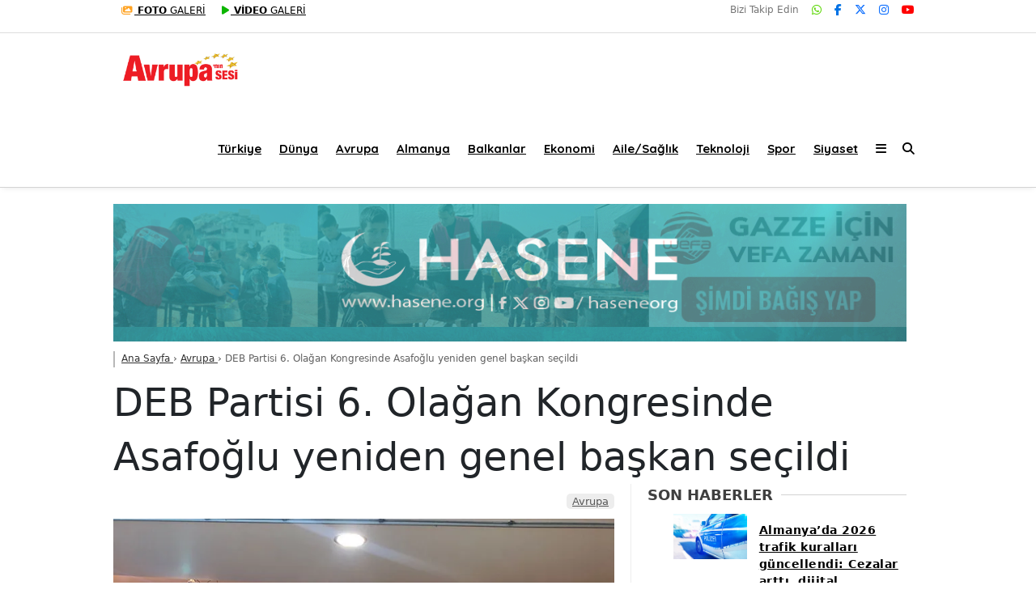

--- FILE ---
content_type: text/html; charset=utf-8
request_url: https://www.avrupaninsesi.com/deb-partisi-genel-baskani-cigden-asafoglu-guven-tazeledi-18098
body_size: 13813
content:
<!DOCTYPE html>
<html lang="tr" prefix="og: https://ogp.me/ns#">

<head>
    <meta charset="utf-8">
    <meta http-equiv="X-UA-Compatible" content="IE=edge">
    <title>Avrupanın Sesi </title>
    <base href="https://avrupaninsesi.com/">
    <meta name="description" content="Dostluk, Eşitlik ve Barış Partisi (DEB) 6. Olağan Büyük Kongresinde Çiğden Asafoğlu yeniden genel başkan seçildi.">
    <meta name="keywords" content="Avrupanın Sesi">


    <meta name="twitter:card" content="summary_large_image">
    <meta name="twitter:site" content="">
    <meta name="twitter:creator" content="">
    <meta name="twitter:title" content="DEB Partisi 6. Olağan Kongresinde Asafoğlu yeniden genel başkan se&ccedil;ildi">
    <meta name="twitter:description" content="Dostluk, Eşitlik ve Barış Partisi (DEB) 6. Olağan B&uuml;y&uuml;k Kongresinde &Ccedil;iğden Asafoğlu yeniden genel başkan se&ccedil;ildi.">
    <meta name="twitter:image" content="https://avrupaninsesi.com/wp-content/uploads/2025/02/szcb1OLb_KNP_B4dHwFb.webp">
    <meta name="robots" content="FOLLOW, INDEX">
    <meta name="msapplication-starturl" content="https://avrupaninsesi.com/deb-partisi-genel-baskani-cigden-asafoglu-guven-tazeledi-18098">
    <meta property="og:url" content="https://avrupaninsesi.com/deb-partisi-genel-baskani-cigden-asafoglu-guven-tazeledi-18098" />
    <meta property="og:title" content="DEB Partisi 6. Olağan Kongresinde Asafoğlu yeniden genel başkan se&ccedil;ildi" />
    <meta property="og:description" content="Dostluk, Eşitlik ve Barış Partisi (DEB) 6. Olağan B&uuml;y&uuml;k Kongresinde &Ccedil;iğden Asafoğlu yeniden genel başkan se&ccedil;ildi." />
    <meta property="og:image" content="https://avrupaninsesi.com/wp-content/uploads/2025/02/szcb1OLb_KNP_B4dHwFb.webp" />
    <link rel="canonical" href="https://avrupaninsesi.com/deb-partisi-genel-baskani-cigden-asafoglu-guven-tazeledi-18098" />
    <link rel='image_src' href="https://avrupaninsesi.com/wp-content/uploads/2025/02/szcb1OLb_KNP_B4dHwFb.webp">
    <!-- Place favicon.ico in the root directory -->
    <link rel="shortcut icon" type="image/x-icon" href="wp-content/uploads/2025/12/25/logo-3-lqdLJTmLxP.png">
    <link rel="apple-touch-icon" sizes="72x72" href="wp-content/uploads/2025/12/25/logo-3-lqdLJTmLxP.png">
    <link rel="apple-touch-icon" sizes="114x114" href="wp-content/uploads/2025/12/25/logo-3-lqdLJTmLxP.png">
    <script type="application/ld+json">
    {
        "@context": "http://schema.org",
        "@type": "LocalBusiness",
        "name": "Avrupanın Sesi",
        "description": "",
        "url": "https://avrupaninsesi.com",
        "logo": "https://avrupaninsesi.com/wp-content/uploads/2025/12/25/logo-1-W5X1PCVPyd.png",
        "contactPoint": {
            "@type": "ContactPoint",
            "telephone": " +49 2302 98 86 948",
            "contactType": "customer support"
        },
        "address": {
            "@type": "PostalAddress",
            "streetAddress": "Crengeldanz Str 35, 58455 Witten",
            "addressLocality": "İstanbul",
            "postalCode": "34000",
            "addressCountry": "TR"
        },
        "openingHours": "Mo-Sa 09:00-18:00"
    }
    </script>

    <meta name="viewport" content="width=device-width, initial-scale=1">
    <link crossorigin href="https://gmpg.org" rel="preconnect">
    <link crossorigin href="https://cdnjs.cloudflare.com" rel="preconnect">
    <link crossorigin href="https://fonts.googleapis.com" rel="preconnect">
    <link crossorigin href="https://fonts.gstatic.com" rel="preconnect">
    <link crossorigin href="https://www.youtube.com" rel="preconnect">
    <link rel='dns-prefetch' href='//cdnjs.cloudflare.com' />
    <link rel='dns-prefetch' href='//fonts.googleapis.com' />
    <link rel='preconnect' href='https://fonts.gstatic.com' crossorigin />


    <link rel='stylesheet' href='is_siteler/avs/wp-content/plugins/embedpress/assets/css/embedpress.css?ver=4.3.1'
        type='text/css' media='all' />
    <link rel='stylesheet' href='is_siteler/avs/wp-content/plugins/esen-bik/css/esenbik.min.css?ver=1.0.7'
        type='text/css' media='all' />
    <link rel='stylesheet'
        href='is_siteler/avs/wp-content/plugins/siteorigin-panels/css/front-flex.min.css?ver=2.33.2' type='text/css'
        media='all' />
    <link rel='stylesheet' href='is_siteler/avs/wp-content/themes/esenhaber/css/style.min.css?ver=2.2.0'
        type='text/css' media='all' />
    <style type='text/css'>
        .namaz-icerik {
            background-image: url('https://avrupaninsesi.com/wp-content/themes/esenhaber/img/camii.png');
            background-position-y: bottom;
            background-repeat: no-repeat
        }
    </style>
    <link rel='stylesheet' id='esenhaber-fontawesome-css'
        href='https://cdnjs.cloudflare.com/ajax/libs/font-awesome/6.4.2/css/all.min.css?ver=6.8.2' type='text/css'
        media='all' />
    <link rel='stylesheet' href='is_siteler/avs/wp-includes/css/dashicons.min.css?ver=6.8.2' type='text/css'
        media='all' />
    <link rel="preload" as="style"
        href="https://fonts.googleapis.com/css?family=Poppins:100,200,300,400,500,600,700,800,900,100italic,200italic,300italic,400italic,500italic,600italic,700italic,800italic,900italic%7CQuicksand:700&#038;subset=latin-ext,latin&#038;display=swap&#038;ver=1760868896" />
    <link rel="stylesheet"
        href="https://fonts.googleapis.com/css?family=Poppins:100,200,300,400,500,600,700,800,900,100italic,200italic,300italic,400italic,500italic,600italic,700italic,800italic,900italic%7CQuicksand:700&#038;subset=latin-ext,latin&#038;display=swap&#038;ver=1760868896"
        media="print" onload="this.media='all'"><noscript>
        <link rel="stylesheet"
            href="https://fonts.googleapis.com/css?family=Poppins:100,200,300,400,500,600,700,800,900,100italic,200italic,300italic,400italic,500italic,600italic,700italic,800italic,900italic%7CQuicksand:700&#038;subset=latin-ext,latin&#038;display=swap&#038;ver=1760868896" />
    </noscript>
    <link rel='stylesheet' href='is_siteler/avs/wp-includes/css/stiller.css?ver=6.1' type='text/css' media='all' />
    <script type="text/javascript" src="is_siteler/avs/wp-content/themes/esenhaber/js/jquery.min.js?ver=3.4.1">
    </script>
    <script type="text/javascript" src="is_siteler/avs/wp-includes/js/scripts.js"></script>

    <link rel='shortlink' href='https://avrupaninsesi.com' />


    <script>
        var interstitalAdName = "xNull";
        var Adsaniye = 10;
        var AdGosterimDk = 3600;
        var oPage = "home";
        var esenhaber_sticky = 1;
    </script>


    <!-- -Google tag manager --></head>

<body
    class="home wp-singular page-template page-template-template-parts page-template-content-front-page page-template-template-partscontent-front-page-php page page-id-43914 wp-theme-esenhaber siteorigin-panels siteorigin-panels-before-js siteorigin-panels-home">

    <div id="backdropped" class="side-backdropped"></div>
    <div id="sideright" class="esn-sideright">

        <div class="sideright-content">


            <div class="mobile-right-side-logo">
                <a href="https://avrupaninsesi.com/" class="kendi"><img src="wp-content/uploads/2025/12/25/logo-1-W5X1PCVPyd.png" alt="Avrupanın Sesi"
                        width="247" height="53" /></a>
            </div><!-- mobil-side-logo -->

            <a href="https://avrupaninsesi.com/" class="side-links kendi d-md-none"><i class="fa fa-home"></i> Ana Sayfa</a>

            <a href="#" class="search-button-nav side-links mobile-display"><i class="fa fa-search"></i> Arama</a>

            <!-- Custom Links -->
            <a href="https://www.avrupaninsesi.com/foto-galeri" class="side-links d-md-none"><i
                    class="fas fa-images"></i> Galeri</a>

            <a href="https://www.avrupaninsesi.com/video-galeri" class="side-links d-md-none"><i
                    class="fas fa-play"></i> Video</a>


            <!-- Categories -->
            <div class="side-kategoriler d-md-none"><i class="fa fa-list"></i> Kategoriler </div>
            <ul id="primary-nav-sidebar" class="primary-nav-sidebar d-md-none">

                  <li class='main-menu-item  menu-item-even menu-item-depth-0  menu-item menu-item-type-taxonomy menu-item-object-category'><a href="https://avrupaninsesi.com/turkiye" class='menu-link main-menu-link'>Türkiye <i
                                class='fas fa-caret-down m-menu-arrow'></i></a></li>
  <li class='main-menu-item  menu-item-even menu-item-depth-0  menu-item menu-item-type-taxonomy menu-item-object-category'><a href="https://avrupaninsesi.com/dunya" class='menu-link main-menu-link'>Dünya <i
                                class='fas fa-caret-down m-menu-arrow'></i></a></li>
  <li class='main-menu-item  menu-item-even menu-item-depth-0  menu-item menu-item-type-taxonomy menu-item-object-category'><a href="https://avrupaninsesi.com/avrupa" class='menu-link main-menu-link'>Avrupa <i
                                class='fas fa-caret-down m-menu-arrow'></i></a></li>
  <li class='main-menu-item  menu-item-even menu-item-depth-0  menu-item menu-item-type-taxonomy menu-item-object-category'><a href="https://avrupaninsesi.com/almanya" class='menu-link main-menu-link'>Almanya <i
                                class='fas fa-caret-down m-menu-arrow'></i></a></li>
  <li class='main-menu-item  menu-item-even menu-item-depth-0  menu-item menu-item-type-taxonomy menu-item-object-category'><a href="https://avrupaninsesi.com/balkanlar" class='menu-link main-menu-link'>Balkanlar <i
                                class='fas fa-caret-down m-menu-arrow'></i></a></li>
  <li class='main-menu-item  menu-item-even menu-item-depth-0  menu-item menu-item-type-taxonomy menu-item-object-category'><a href="https://avrupaninsesi.com/ekonomi" class='menu-link main-menu-link'>Ekonomi <i
                                class='fas fa-caret-down m-menu-arrow'></i></a></li>
  <li class='main-menu-item  menu-item-even menu-item-depth-0  menu-item menu-item-type-taxonomy menu-item-object-category'><a href="https://avrupaninsesi.com/aile-saglik" class='menu-link main-menu-link'>Aile/Sağlık <i
                                class='fas fa-caret-down m-menu-arrow'></i></a></li>
  <li class='main-menu-item  menu-item-even menu-item-depth-0  menu-item menu-item-type-taxonomy menu-item-object-category'><a href="https://avrupaninsesi.com/teknoloji" class='menu-link main-menu-link'>Teknoloji <i
                                class='fas fa-caret-down m-menu-arrow'></i></a></li>
  <li class='main-menu-item  menu-item-even menu-item-depth-0  menu-item menu-item-type-taxonomy menu-item-object-category'><a href="https://avrupaninsesi.com/spor" class='menu-link main-menu-link'>Spor <i
                                class='fas fa-caret-down m-menu-arrow'></i></a></li>
  <li class='main-menu-item  menu-item-even menu-item-depth-0  menu-item menu-item-type-taxonomy menu-item-object-category'><a href="https://avrupaninsesi.com/siyaset" class='menu-link main-menu-link'>Siyaset <i
                                class='fas fa-caret-down m-menu-arrow'></i></a></li>
            </ul>

            <!-- Social Links -->
            <div class="side-kategoriler"><i class="fa fa-share"></i> Sosyal Medya</div>

            <ul class="side-right-social">
                                    <li class="whatsapp social"><a href="https://web.whatsapp.com/send?phone=+491746407017&text=Merhabaa"
                            title="Whatsapp" class="whatsapp" target="_blank"
                            rel="noopener"><i class="fab fa fa-whatsapp"></i> Whatsapp</a>
                    </li>
                                    <li class="facebook social"><a href="https://www.facebook.com/avrupaninsesi"
                            title="Facebook" class="facebook" target="_blank"
                            rel="noopener"><i class="fab fa-facebook-f"></i> Facebook</a>
                    </li>
                                    <li class="x social"><a href="https://x.com/avrupaninsesieu"
                            title="X" class="x" target="_blank"
                            rel="noopener"><i class="fab fa-x-twitter"></i> X</a>
                    </li>
                                    <li class="ınsta social"><a href="https://www.instagram.com/avrupaninsesi/"
                            title="Insta" class="ınsta" target="_blank"
                            rel="noopener"><i class="fab fa-instagram"></i> Insta</a>
                    </li>
                                    <li class="youtube social"><a href="https://www.youtube.com/@AvrupannSesi"
                            title="Youtube" class="youtube" target="_blank"
                            rel="noopener"><i class="fab fa-youtube"></i> Youtube</a>
                    </li>
                            </ul>


        </div>

    </div>
    <style>
        .mobile-side-logo {
            background: linear-gradient(211deg, #ffffff 0%, #ffffff 100%);
        }

        .mobile-side-logo:after {
            border-top: 11px solid #ffffff;
        }
    </style>

    <div id="backdrop"></div>
    <div id="sidenav" class="sn-sidenav">
        <div class="sideContent">






            <nav class="primary-nav-sidebar-wrapper">
                <ul id="primary-nav-sidebar" class="primary-nav-sidebar">

                      <li class='main-menu-item  menu-item-even menu-item-depth-0  menu-item menu-item-type-taxonomy menu-item-object-category'><a href="https://avrupaninsesi.com/turkiye" class='menu-link main-menu-link'>Türkiye <i
                                class='fas fa-caret-down m-menu-arrow'></i></a></li>
  <li class='main-menu-item  menu-item-even menu-item-depth-0  menu-item menu-item-type-taxonomy menu-item-object-category'><a href="https://avrupaninsesi.com/dunya" class='menu-link main-menu-link'>Dünya <i
                                class='fas fa-caret-down m-menu-arrow'></i></a></li>
  <li class='main-menu-item  menu-item-even menu-item-depth-0  menu-item menu-item-type-taxonomy menu-item-object-category'><a href="https://avrupaninsesi.com/avrupa" class='menu-link main-menu-link'>Avrupa <i
                                class='fas fa-caret-down m-menu-arrow'></i></a></li>
  <li class='main-menu-item  menu-item-even menu-item-depth-0  menu-item menu-item-type-taxonomy menu-item-object-category'><a href="https://avrupaninsesi.com/almanya" class='menu-link main-menu-link'>Almanya <i
                                class='fas fa-caret-down m-menu-arrow'></i></a></li>
  <li class='main-menu-item  menu-item-even menu-item-depth-0  menu-item menu-item-type-taxonomy menu-item-object-category'><a href="https://avrupaninsesi.com/balkanlar" class='menu-link main-menu-link'>Balkanlar <i
                                class='fas fa-caret-down m-menu-arrow'></i></a></li>
  <li class='main-menu-item  menu-item-even menu-item-depth-0  menu-item menu-item-type-taxonomy menu-item-object-category'><a href="https://avrupaninsesi.com/ekonomi" class='menu-link main-menu-link'>Ekonomi <i
                                class='fas fa-caret-down m-menu-arrow'></i></a></li>
  <li class='main-menu-item  menu-item-even menu-item-depth-0  menu-item menu-item-type-taxonomy menu-item-object-category'><a href="https://avrupaninsesi.com/aile-saglik" class='menu-link main-menu-link'>Aile/Sağlık <i
                                class='fas fa-caret-down m-menu-arrow'></i></a></li>
  <li class='main-menu-item  menu-item-even menu-item-depth-0  menu-item menu-item-type-taxonomy menu-item-object-category'><a href="https://avrupaninsesi.com/teknoloji" class='menu-link main-menu-link'>Teknoloji <i
                                class='fas fa-caret-down m-menu-arrow'></i></a></li>
  <li class='main-menu-item  menu-item-even menu-item-depth-0  menu-item menu-item-type-taxonomy menu-item-object-category'><a href="https://avrupaninsesi.com/spor" class='menu-link main-menu-link'>Spor <i
                                class='fas fa-caret-down m-menu-arrow'></i></a></li>
  <li class='main-menu-item  menu-item-even menu-item-depth-0  menu-item menu-item-type-taxonomy menu-item-object-category'><a href="https://avrupaninsesi.com/siyaset" class='menu-link main-menu-link'>Siyaset <i
                                class='fas fa-caret-down m-menu-arrow'></i></a></li>
                </ul>
            </nav><!-- #site-navigation -->



            <div class="sidenav-footer">

                <div class="sidenav-footer-fallow"></div>

                <ul class="sidenav-footer-social-icons">
                                            <li class="whatsapp social"><a href="https://web.whatsapp.com/send?phone=+491746407017&text=Merhabaa"
                                title="Whatsapp" class="whatsapp"
                                target="_blank" rel="noopener"><i class="fab fa fa-whatsapp"></i></a></li>
                                            <li class="facebook social"><a href="https://www.facebook.com/avrupaninsesi"
                                title="Facebook" class="facebook"
                                target="_blank" rel="noopener"><i class="fab fa-facebook-f"></i></a></li>
                                            <li class="x social"><a href="https://x.com/avrupaninsesieu"
                                title="X" class="x"
                                target="_blank" rel="noopener"><i class="fab fa-x-twitter"></i></a></li>
                                            <li class="ınsta social"><a href="https://www.instagram.com/avrupaninsesi/"
                                title="Insta" class="ınsta"
                                target="_blank" rel="noopener"><i class="fab fa-instagram"></i></a></li>
                                            <li class="youtube social"><a href="https://www.youtube.com/@AvrupannSesi"
                                title="Youtube" class="youtube"
                                target="_blank" rel="noopener"><i class="fab fa-youtube"></i></a></li>
                                    </ul>

            </div>

        </div>
    </div>

    <div id="page" class="site">


        <header id="masthead" class="site-header f-nav-mobile">

            <div class="header">


                <div class="top-bar-container">
                    <div class="esen-container">

                        <div class="marka-inner-container ">

                            <div class="top-bar">

                                <div class="top-elements">

                                    <ul>
                                        <li class="photo-gallery"><a href="https://www.avrupaninsesi.com/foto-galeri"
                                                class="kendi"><i class="fas fa-images"></i> <strong>FOTO </strong>GALERİ
                                            </a></li>
                                        <li class="video-gallery"><a href="https://www.avrupaninsesi.com/video-galeri"
                                                class="kendi"><i class="fas fa-play"></i> <strong>VİDEO</strong> GALERİ
                                            </a></li>
                                        <li>


                                            <div class="hava_durumu">
                                                <div class="havaD">
                                                    <div class="havaKap" style="display: none;">
                                                        <div class="baslik"></div>
                                                        <ul class="havaDurumu">
                                                            <li class="bugun">
                                                                <span class="bugun_text"></span>
                                                                <span class="b_ikon">
                                                                    <i class="wi wi-day-sunny"></i> </span>
                                                                <span class="bugun_temp">17.3<span
                                                                        style="font-weight:400;">°</span></span>
                                                                <div class="weather-city">İstanbul </div>
                                                            </li>
                                                        </ul>
                                                    </div>
                                                </div>

                                                <div class="esen-weather">
                                                    <div class="weather-city-search">
                                                        <input type="text" name="" value="" placeholder="Şehir Ara">
                                                        <i class="fa fa-search"></i>
                                                    </div>
                                                    <ul>
                                                        <li data-value="İstanbul" selected>İstanbul</li>

                                                        <li data-value="Zonguldak">Zonguldak</li>
                                                    </ul>
                                                </div>
                                            </div>
                                        </li>
                                    </ul>
                                </div><!-- .top-elements -->

                            </div><!-- .top-bar -->


                            <div class="top-bar-social">
                                <ul class="desk-sosyal-medya">
                                    <li style="font-size:12px;" class="sm-follow">Bizi Takip Edin</li>
                                                                            <li><a href="https://web.whatsapp.com/send?phone=+491746407017&text=Merhabaa" title="Whatsapp"
                                                class="whatsappd" target="_blank"
                                                rel="noopener"><i class="fab fa fa-whatsapp"></i></a></li>
                                                                            <li><a href="https://www.facebook.com/avrupaninsesi" title="Facebook"
                                                class="facebookd" target="_blank"
                                                rel="noopener"><i class="fab fa-facebook-f"></i></a></li>
                                                                            <li><a href="https://x.com/avrupaninsesieu" title="X"
                                                class="xd" target="_blank"
                                                rel="noopener"><i class="fab fa-x-twitter"></i></a></li>
                                                                            <li><a href="https://www.instagram.com/avrupaninsesi/" title="Insta"
                                                class="ınstad" target="_blank"
                                                rel="noopener"><i class="fab fa-instagram"></i></a></li>
                                                                            <li><a href="https://www.youtube.com/@AvrupannSesi" title="Youtube"
                                                class="youtubed" target="_blank"
                                                rel="noopener"><i class="fab fa-youtube"></i></a></li>
                                                                    </ul>
                            </div>


                        </div>
                    </div>
                </div> <!-- Top bar Container -->

                <div class="clear"></div>


                <div class="nav-container desktop-nav">

                    <nav id="site-navigation" class="main-navigation">
                        <div class="esen-container">
                            <div class="logo_kapsayici">

                                <h1 class="logo">
                                    <a href="https://avrupaninsesi.com/" class="kendi"
                                        title="Avrupanın Sesi"><img class="site-logo" src="wp-content/uploads/2025/12/25/logo-1-W5X1PCVPyd.png"
                                            alt="Avrupanın Sesi" />
                                        <span class="d-none">Avrupanın Sesi</span>
                                    </a>
                                </h1>
                            </div>
                            <div class="menu-ana-menu-container">


                                <ul id="top-menu" class="menu">
                                      <li class='main-menu-item  menu-item-even menu-item-depth-0  menu-item menu-item-type-taxonomy menu-item-object-category'><a href="https://avrupaninsesi.com/turkiye" class='menu-link main-menu-link'>Türkiye </a></li>
  <li class='main-menu-item  menu-item-even menu-item-depth-0  menu-item menu-item-type-taxonomy menu-item-object-category'><a href="https://avrupaninsesi.com/dunya" class='menu-link main-menu-link'>Dünya </a></li>
  <li class='main-menu-item  menu-item-even menu-item-depth-0  menu-item menu-item-type-taxonomy menu-item-object-category'><a href="https://avrupaninsesi.com/avrupa" class='menu-link main-menu-link'>Avrupa </a></li>
  <li class='main-menu-item  menu-item-even menu-item-depth-0  menu-item menu-item-type-taxonomy menu-item-object-category'><a href="https://avrupaninsesi.com/almanya" class='menu-link main-menu-link'>Almanya </a></li>
  <li class='main-menu-item  menu-item-even menu-item-depth-0  menu-item menu-item-type-taxonomy menu-item-object-category'><a href="https://avrupaninsesi.com/balkanlar" class='menu-link main-menu-link'>Balkanlar </a></li>
  <li class='main-menu-item  menu-item-even menu-item-depth-0  menu-item menu-item-type-taxonomy menu-item-object-category'><a href="https://avrupaninsesi.com/ekonomi" class='menu-link main-menu-link'>Ekonomi </a></li>
  <li class='main-menu-item  menu-item-even menu-item-depth-0  menu-item menu-item-type-taxonomy menu-item-object-category'><a href="https://avrupaninsesi.com/aile-saglik" class='menu-link main-menu-link'>Aile/Sağlık </a></li>
  <li class='main-menu-item  menu-item-even menu-item-depth-0  menu-item menu-item-type-taxonomy menu-item-object-category'><a href="https://avrupaninsesi.com/teknoloji" class='menu-link main-menu-link'>Teknoloji </a></li>
  <li class='main-menu-item  menu-item-even menu-item-depth-0  menu-item menu-item-type-taxonomy menu-item-object-category'><a href="https://avrupaninsesi.com/spor" class='menu-link main-menu-link'>Spor </a></li>
  <li class='main-menu-item  menu-item-even menu-item-depth-0  menu-item menu-item-type-taxonomy menu-item-object-category'><a href="https://avrupaninsesi.com/siyaset" class='menu-link main-menu-link'>Siyaset </a></li>
                                    <li class="esen-drawer-menu"><i class="fa fa-bars"></i></li>
                                    <li class="search-button-nav"><i class="fa fa-search"></i></li>
                                </ul>

                            </div>
                        </div><!-- .esen-conatiner -->
                    </nav><!-- #site-navigation -->
                    <div class="search-box">
                        <div class="esen-container">
                            <form action="https://avrupaninsesi.com//ara">

                                <div class="search-detail">

                                    <div class="search-area">
                                        <input class="sb-search-input" placeholder="Ara..." type="search" value=""
                                            name="kelime" id="search">

                                        <div class="sb-icon-search">
                                            <input class="sb-search-submit-box" type="submit" value="">
                                        </div>
                                    </div>
                                    <div class="sb-icon-close arama-close"><i class="fa fa-times"></i></div>
                                </div>

                            </form>

                        </div>
                    </div>
                </div><!-- Nav Bar Container -->

                <div class="clear"></div>

                <style>
                    .msite-logo {
                        max-width: 150px;
                    }

                    .mlogo {
                        height: 50px;
                    }
                </style>
                <div class="mobile-header mobile-display">



                    <div class="mlogo_kapsayici mobile-display">

                        <div class="mobile-display mlogo">
                            <a href="https://avrupaninsesi.com/"><img class="msite-logo" src="wp-content/uploads/2025/12/25/logo-1-W5X1PCVPyd.png"
                                    alt="Avrupanın Sesi" width="247" height="53" /></a>
                        </div>
                    </div>

                    <div class="search search-mobile-top">
                        <ul>
                            <li class="mobile-right-drawer-menu fa-solid fa-ellipsis-vertical"> <i
                                    class="fa-solid fa-bars-staggered"></i>
                            </li>
                        </ul>
                    </div>

                </div>
                
        </header><!-- #masthead -->

        <div class="clear"></div>

        <div id="esenhaber-overlay" class="esenhaber-overlay"></div>
        <div id="content" class="site-content">
                        <div class="clear"></div>
            <div id="primary" class="content-area">
                <main id="main" class="site-main">


                    <div id="pl-43914" class="panel-layout">


                        <div class="clear"></div>



<script type="application/ld+json">
{
    "@context": "https://schema.org",
    "@type": "Article",
    "mainEntityOfPage": {
        "@type": "WebPage",
        "@id": "https://avrupaninsesi.com/deb-partisi-genel-baskani-cigden-asafoglu-guven-tazeledi-18098"
    },
    "headline": "DEB Partisi 6. Olağan Kongresinde Asafoğlu yeniden genel başkan seçildi",
    "image": "wp-content/uploads/2025/02/szcb1OLb_KNP_B4dHwFb.webp",
    "datePublished": "2022-11-27 17:03:25",
    "dateModified": "2026-01-07 20:22:00",
    "author": {
        "@type": "Person",
        "name": "Admin"
    },
    "publisher": {
        "@type": "Organization",
        "name": "Avrupanın Sesi",
        "logo": {
            "@type": "ImageObject",
            "url": "https://avrupaninsesi.com/wp-content/uploads/2025/12/25/logo-1-W5X1PCVPyd.png"
        }
    },
    "description": "Dostluk, Eşitlik ve Barış Partisi (DEP) 6. Olağan B&uuml;y&uuml;k Kongresinde &Ccedil;iğden Asafoğlu yeniden genel başkan se&ccedil;ildi.&nbsp;



Kongreye, Batı Trakya T&uuml;rk Azınlığı Danışma Kurulu Başkanı ve G&uuml;m&uuml;lcine M&uuml;ft&uuml;s&uuml; İbrahim Şerif, İske&ccedil;e M&uuml;ft&uuml;s&uuml; Mustafa Trampa, Kozlukebir Belediye Başkanı Rıdvan Ahmet, İske&ccedil;e T&uuml;rk Birliği Başkanı Ozan Ahmetoğlu, Batı Trakya Azınlığı Y&uuml;ksek Tahsilliler Derneği Başkanı H&uuml;seyin Baltacı, BAKEŞ Başkanı H&uuml;seyin Bostancı, G&uuml;m&uuml;lcine T&uuml;rk Gen&ccedil;ler Birliği Başkanı Sedat Hasan, Batı Trakya T&uuml;rk &Ouml;ğretmenler Birliği Başkanı Aydın Ahmet, yerel y&ouml;neticiler, kurum ve kuruluş başkanları ile DEB Partisi genel kurul &uuml;yeleri katıldı.



DEB Partisi&rsquo;nin kurucu ilk genel başkanı merhum Dr. Sadık Ahmet i&ccedil;in bir dakikalık saygı duruşu başlayan kongre, Dr. Sadık Ahmet&rsquo;in hayatı ve davasının anlatıldığı sinevizyon g&ouml;sterisi sunuldu.



Kongrenin divan kurulu başkanlığına Mehmet Emin, sekreteryasına Emel İbram ve Kerem Abd&uuml;rrahimoğlu se&ccedil;ildi.&nbsp;

DEB Partisi Genel Başkanı &Ccedil;iğdem Asafoğlu, DEB Partisi eski genel başkanı Mustafa Ali &Ccedil;avuş, DEB Partisi Onursal Başkanı Işık Sadık Ahmet ile Batı Trakya T&uuml;rk Azınlığı Danışma Kurulu Başkanı ve G&uuml;m&uuml;lcine M&uuml;ft&uuml;s&uuml; İbrahim Şerif kongrede birer selamlama konuşması yaptı.&nbsp;

Partinin Genel Başkanı ve MYK &uuml;yelerini belirlemek &uuml;zere se&ccedil;ime ge&ccedil;ildi.&nbsp;

6. Olağan B&uuml;y&uuml;k Kongresi &uuml;yelerinin kullandığı oylarla yeniden DEB Partisi Genel Başkanlığına &Ccedil;iğdem Asafoğlu se&ccedil;ildi.
"
}
</script>



<link rel="stylesheet" href="is_siteler/avs/assets/lb/css/lightbox.min.css">
<script src="is_siteler/avs/assets/lb/js/lightbox-plus-jquery.min.js"></script>

<link rel="stylesheet" href="is_siteler/avs/assets/css/share.css">
<script src="is_siteler/avs/assets/js/share.js"></script>

<div id="esenhaber-overlay" class="esenhaber-overlay"></div>
<div id="content" class="site-content">

    <div class="pageskin-sol-sag-ad esen-container">


    </div>

    <div class="all-header-reklam esen-container">

        <div class="header-reklam-code">
            <div class="cbanner rb20 rmb20" style="width:100%;">
                <div class="ad-rotating">
                                            <a href="http:www.hasene.org" onclick="fn_reklam_hit('https://avrupaninsesi.com',64);"
                            target="_blank" rel="noopener">
                            <img decoding="async" src="wp-content/uploads/2025/12/hasene642.gif" alt="Hasene" title="Hasene">
                        </a>
                                            <a href="https://www.wefa.org" onclick="fn_reklam_hit('https://avrupaninsesi.com',57);"
                            target="_blank" rel="noopener">
                            <img decoding="async" src="wp-content/uploads/2025/11/vefa5779.jpg" alt="Vefa" title="Vefa">
                        </a>
                                            <a href="https://epipla-thrakis.gr" onclick="fn_reklam_hit('https://avrupaninsesi.com',59);"
                            target="_blank" rel="noopener">
                            <img decoding="async" src="wp-content/uploads/2025/11/trakya-prefabrik5942.jpg" alt="Trakya Prefabrik" title="Trakya Prefabrik">
                        </a>
                                            <a href="https://www.yavuzgmbh.de/" onclick="fn_reklam_hit('https://avrupaninsesi.com',60);"
                            target="_blank" rel="noopener">
                            <img decoding="async" src="wp-content/uploads/2025/11/yavuz6013.jpg" alt="Yavuz" title="Yavuz">
                        </a>
                                            <a href="https://avrupaninrehberi.com/" onclick="fn_reklam_hit('https://avrupaninsesi.com',61);"
                            target="_blank" rel="noopener">
                            <img decoding="async" src="wp-content/uploads/2025/11/avrupanin-rehberi6146.jpg" alt="Avrupanın Rehberi" title="Avrupanın Rehberi">
                        </a>
                                            <a href="https://www.acibadem.com.de" onclick="fn_reklam_hit('https://avrupaninsesi.com',62);"
                            target="_blank" rel="noopener">
                            <img decoding="async" src="wp-content/uploads/2025/11/acibadem6251.jpg" alt="Acıbadem" title="Acıbadem">
                        </a>
                                            <a href="https://rs-reisemobile.de" onclick="fn_reklam_hit('https://avrupaninsesi.com',63);"
                            target="_blank" rel="noopener">
                            <img decoding="async" src="wp-content/uploads/2025/11/rs-mobiele633.jpg" alt="Rs Mobiele" title="Rs Mobiele">
                        </a>
                    
                </div>
            </div>
        </div>

    </div>
    <div class="clear"></div>


    <style>
        body {
            background: #fff
        }

        .post-details-share {
            background: #fff;
            padding: 0px 0px !important;
            height: 65px
        }

        .site-main {
            padding: 0px 20px 0px 0px
        }

        .haber-post:after {
            width: 100%;
            left: 0px;
            display: none
        }

        .est-post-thumbnail-1 {
            margin: 0px 0px
        }

        .post-details-share {
            margin: 0px 0px;
            padding: 0px 15px
        }

        .est-content-1 {
            padding: 0px 0px 10px 0px
        }

        .est-header-1 {
            padding-right: 20px
        }

        .news-single-page-breadcrumbs {
            padding: 0px 0px 10px 0px
        }

        .entry-footer>.tags-links {
            padding: 0px 0px
        }

        .est-header-1>.entry-title {
            font-size: 48px
        }

        .content-left-right-container:first-child {
            padding-top: 10px
        }

        .content-left-right-container {
            border-bottom: 1px solid #ebebeb;
            padding-bottom: 30px;
            padding-top: 0px;
            display: block;
            flex-wrap: unset;
            justify-content: unset
        }

        .est-header-full-width-beyazbg>h1 {
            font-size: 48px;
            margin: 0;
            padding: 0;
            line-height: 1.4
        }

        .est-header-full-width-beyazbg>h2 {
            font-weight: 550;
            font-size: 22px
        }

        .est-post-meta-1 a {
            color: #575757;
            font-size: 13px;
            font-weight: 300;
            background: #ededed;
            padding: 2px 7px;
            border-radius: 5px
        }

        .content-left-right-container-custom {
            display: flex;
            -ms-flex-wrap: wrap;
            flex-wrap: nowrap;
            -ms-justify-content: space-between;
            justify-content: space-between
        }

        @media only screen and (max-width: 1024px) {
            .site-main {
                padding: 0px 0px 0px 0px
            }

            .est-content-1 {
                padding: 0px 15px 10px 15px
            }

            #comments {
                padding: 10px 0px
            }

            .est-post-meta-1,
            .esenhaber-author-box {
                margin-right: 0px;
                margin-bottom: 20px;
                padding: 0px 20px
            }

            .news-single-page-breadcrumbs {
                padding: 0px 0px 0px 0px
            }

            .est-header-full-width-beyazbg>h1 {
                font-size: 34px;
                margin: 0;
                font-weight: 900;
                line-height: 1.2;
                padding: 0;
                margin-bottom: 20px;
                padding: 0px 10px
            }

            .est-header-full-width-beyazbg>h2 {
                padding: 0px 10px
            }

            .news-single-page-breadcrumbs {
                padding: 0px 10px
            }

            .content-left-right-container {
                display: block;
                margin: 0 0px
            }

            .content-left-right-container-custom {
                display: block;
                margin: 0 -10px
            }

            .post-details-share {
                padding: 0px 10px !important
            }

            .post-share-buttons li:first-child {
                margin-left: 0px !important
            }
        }
        .inline-follow-box {
  background:#f3f8f5;
  border-left:4px solid #25D366;
  padding:15px;
  margin:20px 0;
}

.inline-ad {
  margin:25px 0;
  text-align:center;
}

.inline-related-box {
    background: #fff5f5;
    border-left: 4px solid #d32f2f;
    padding: 15px;
    margin: 25px 0;
}

.inline-related-box strong {
    color: #d32f2f;
    display: block;
    margin-bottom: 8px;
}

.inline-related-box ul {
    margin: 0;
    padding-left: 18px;
}

.inline-related-box li {
    margin-bottom: 6px;
}
    </style>

    <div id="primary" class="content-area esen-container">

        <div class="content-left-right-container clrc-block">

            <header class="entry-header est-header-full-width-beyazbg">

                <div class="news-single-page-breadcrumbs content-left-detail-breadcrumbs">
                    <div class="breadcrumbs" itemscope itemtype="http://schema.org/BreadcrumbList">
                        <span itemprop="itemListElement" itemscope itemtype="http://schema.org/ListItem">
                            <a class="breadcrumbs__link" href="https://avrupaninsesi.com/" itemprop="item">
                                <span itemprop="name">Ana Sayfa</span>
                            </a>
                            <meta itemprop="position" content="1" />
                        </span>
                        <span class="breadcrumbs__separator"> › </span>
                        <span itemprop="itemListElement" itemscope itemtype="http://schema.org/ListItem">
                            <a class="breadcrumbs__link" href="https://avrupaninsesi.com/avrupa" itemprop="item">
                                <span itemprop="name">Avrupa</span>
                            </a>
                            <meta itemprop="position" content="2" />
                        </span>
                        <span class="lastsep breadcrumbs__separator"> › </span>
                        <span class="breadcrumbs__current">DEB Partisi 6. Olağan Kongresinde Asafoğlu yeniden genel başkan seçildi</span>
                    </div><!--
                                .breadcrumbs -->
                </div>

                <h1 class="entry-title">DEB Partisi 6. Olağan Kongresinde Asafoğlu yeniden genel başkan seçildi</h1>


            </header><!--
                        .entry-header -->


            <div class="content-left-right-container-custom">

                <main id="main" class="site-main content-left standart-sidebar">


                    <article id="post-38169"
                        class="haber-post post-38169 post type-post status-publish format-standard has-post-thumbnail hentry category-avrupa"
                        property="articleBody">

                        <div class="entry-meta est-post-meta-1">
                            <span class="posted-on">
                                <time class="entry-date published updated" datetime="2022-11-27 17:03:25">Giriş:
                                    2022-11-27 17:03:25</time>
                            </span>
                            <div class="haber-kategorileri">
                                <a href="https://avrupaninsesi.com/avrupa">Avrupa</a>
                            </div>

                        </div><!--
                                    .entry-meta -->

                                                    <div class="post-thumbnail est-post-thumbnail-1">

                                <img src="wp-content/uploads/2025/02/szcb1OLb_KNP_B4dHwFb.webp" srcset="wp-content/uploads/2025/02/szcb1OLb_KNP_B4dHwFb.webp 741w, wp-content/uploads/2025/02/szcb1OLb_KNP_B4dHwFb.webp 300w"
                                    sizes="(max-width: 768px) 100vw, 768px" title="DEB Partisi 6. Olağan Kongresinde Asafoğlu yeniden genel başkan seçildi" alt="DEB Partisi 6. Olağan Kongresinde Asafoğlu yeniden genel başkan seçildi"
                                    width="850" height="450" class="" />
                            </div>
                                                    <style scoped>
                                .sf-p10 {
                                    padding: 0px 10px 0px 10px;
                                }
                                /* Sadece mobil */
                                @media (max-width: 768px) {

                                    .post-details-share {
                                        display: flex;
                                        flex-direction: column;
                                        gap: 12px; /* aralarındaki boşluk */
                                    }

                                    .post-share-left,
                                    .post-share-right {
                                        width: 100%;
                                        padding: 10px 0 15px 0;
                                    }

                                }
                              
                              /* GENEL */
                              .post-share-left {
                                  width: 100%;
                                  box-sizing: border-box;
                                  clear: both;
                              }

                              /* MASAÜSTÜ */
                              @media (min-width: 769px) {
                                  .post-share-left {
                                      display: flex;
                                      gap: 12px;
                                      align-items: center;
                                  }
                              }

                              /* MOBİL */
                              @media (max-width: 768px) {
                                  .post-share-left {
                                      display: block;        /* 2 satır için */
                                      padding: 10px 0;
                                      width:100% !important;
                                  }

                                  .post-share-left span {
                                      
                                      width: 100%;
                                      font-size: 11px;
                                      padding: 6px 0;
                                  }
								}
                              
                            </style>
                        <div class="post-details-share mb-2 in-content-and t-effect pid-position-38169">

                            <div class="post-share-right ShareFixMobile share-widget"></div>

                            <div class="post-share-left">
                                <span class="post-date">
                                    <i class="fa-regular fa-calendar-days"></i>
                                    2022-11-27 17:03:25                                </span>

                                <span class="post-hit">
                                    <i class="fa-regular fa-eye"></i>
                                    50976 Hit
                                </span>
                            </div>

                        </div>
                        <div class="sadx rt20" style="width:100%; margin-top:70px;">
                            <div class="ad-rotating">
                                            <a href="http:www.hasene.org" onclick="fn_reklam_hit('https://avrupaninsesi.com',64);"
                            target="_blank" rel="noopener">
                            <img decoding="async" src="wp-content/uploads/2025/12/hasene642.gif" alt="Hasene" title="Hasene">
                        </a>
                                            <a href="https://www.wefa.org" onclick="fn_reklam_hit('https://avrupaninsesi.com',57);"
                            target="_blank" rel="noopener">
                            <img decoding="async" src="wp-content/uploads/2025/11/vefa5779.jpg" alt="Vefa" title="Vefa">
                        </a>
                                            <a href="https://epipla-thrakis.gr" onclick="fn_reklam_hit('https://avrupaninsesi.com',59);"
                            target="_blank" rel="noopener">
                            <img decoding="async" src="wp-content/uploads/2025/11/trakya-prefabrik5942.jpg" alt="Trakya Prefabrik" title="Trakya Prefabrik">
                        </a>
                                            <a href="https://www.yavuzgmbh.de/" onclick="fn_reklam_hit('https://avrupaninsesi.com',60);"
                            target="_blank" rel="noopener">
                            <img decoding="async" src="wp-content/uploads/2025/11/yavuz6013.jpg" alt="Yavuz" title="Yavuz">
                        </a>
                                            <a href="https://avrupaninrehberi.com/" onclick="fn_reklam_hit('https://avrupaninsesi.com',61);"
                            target="_blank" rel="noopener">
                            <img decoding="async" src="wp-content/uploads/2025/11/avrupanin-rehberi6146.jpg" alt="Avrupanın Rehberi" title="Avrupanın Rehberi">
                        </a>
                                            <a href="https://www.acibadem.com.de" onclick="fn_reklam_hit('https://avrupaninsesi.com',62);"
                            target="_blank" rel="noopener">
                            <img decoding="async" src="wp-content/uploads/2025/11/acibadem6251.jpg" alt="Acıbadem" title="Acıbadem">
                        </a>
                                            <a href="https://rs-reisemobile.de" onclick="fn_reklam_hit('https://avrupaninsesi.com',63);"
                            target="_blank" rel="noopener">
                            <img decoding="async" src="wp-content/uploads/2025/11/rs-mobiele633.jpg" alt="Rs Mobiele" title="Rs Mobiele">
                        </a>
                                                    

                            </div>
                        </div>


                        <div class="entry-content est-content-1">

                        <p>Dostluk, Eşitlik ve Barış Partisi (DEP) 6. Olağan B&uuml;y&uuml;k Kongresinde &Ccedil;iğden Asafoğlu yeniden genel başkan se&ccedil;ildi.&nbsp;</p>

<p><img alt="" src="/wp-content/uploads/2025/02/galeri_zHicxZlSgiR6mTxXsZDh.webp" style="width: 741px; height: 480px;" /></p></p>
        <div class="inline-follow-box">
            <strong>📲 Bizi WhatsApp Kanalımızdan Takip Edin</strong>
            <p>Son dakika haberlerini ve önemli gelişmeleri anında telefonunuza alın.</p>
            <a href="" target="_blank" rel="noopener">
                👉 WhatsApp Kanalına Katıl
            </a>
        </div>
    <p></p>

<p>Kongreye, Batı Trakya T&uuml;rk Azınlığı Danışma Kurulu Başkanı ve G&uuml;m&uuml;lcine M&uuml;ft&uuml;s&uuml; İbrahim Şerif, İske&ccedil;e M&uuml;ft&uuml;s&uuml; Mustafa Trampa, Kozlukebir Belediye Başkanı Rıdvan Ahmet, İske&ccedil;e T&uuml;rk Birliği Başkanı Ozan Ahmetoğlu, Batı Trakya Azınlığı Y&uuml;ksek Tahsilliler Derneği Başkanı H&uuml;seyin Baltacı, BAKEŞ Başkanı H&uuml;seyin Bostancı, G&uuml;m&uuml;lcine T&uuml;rk Gen&ccedil;ler Birliği Başkanı Sedat Hasan, Batı Trakya T&uuml;rk &Ouml;ğretmenler Birliği Başkanı Aydın Ahmet, yerel y&ouml;neticiler, kurum ve kuruluş başkanları ile DEB Partisi genel kurul &uuml;yeleri katıldı.</p>

<p><img alt="" src="/wp-content/uploads/2025/02/galeri_szcb1OLb_KNP_B4dHwFb.webp" style="width: 741px; height: 480px;" /></p>

<p>DEB Partisi&rsquo;nin kurucu ilk genel başkanı merhum Dr. Sadık Ahmet i&ccedil;in bir dakikalık saygı duruşu başlayan kongre, Dr. Sadık Ahmet&rsquo;in hayatı ve davasının anlatıldığı sinevizyon g&ouml;sterisi sunuldu.</p></p>
        <div class="inline-related-box">
            <strong>📰 İlgili Haberler</strong>
            <a href='avrupa-da-kutup-girdabi-alarmi-hafta-sonu-dondurucu-soguk-ve-yogun-kar-bekleniyor-21375'>Avrupa’da Kutup Girdabı Alarmı: Hafta Sonu Dondurucu Soğuk ve Yoğun Kar Bekleniyor</a>
        </div>
        <p></p>

<p><img alt="" src="/wp-content/uploads/2025/02/galeri_2gtDTEXawpANp7PzDYtb.webp" style="width: 741px; height: 480px;" /></p>

<p>Kongrenin divan kurulu başkanlığına Mehmet Emin, sekreteryasına Emel İbram ve Kerem Abd&uuml;rrahimoğlu se&ccedil;ildi.&nbsp;<img alt="" src="/wp-content/uploads/2025/02/galeri_adHvM4GseknxtmK5INC7.webp" style="width: 741px; height: 480px;" /></p>

<p>DEB Partisi Genel Başkanı &Ccedil;iğdem Asafoğlu, DEB Partisi eski genel başkanı Mustafa Ali &Ccedil;avuş, DEB Partisi Onursal Başkanı Işık Sadık Ahmet ile Batı Trakya T&uuml;rk Azınlığı Danışma Kurulu Başkanı ve G&uuml;m&uuml;lcine M&uuml;ft&uuml;s&uuml; İbrahim Şerif kongrede birer selamlama konuşması yaptı.&nbsp;<img alt="" src="/wp-content/uploads/2025/02/galeri_zdpcOeJKVuyb3RI9MTJs.webp" style="width: 741px; height: 480px;" /></p>

<p>Partinin Genel Başkanı ve MYK &uuml;yelerini belirlemek &uuml;zere se&ccedil;ime ge&ccedil;ildi.&nbsp;</p>

<p>6. Olağan B&uuml;y&uuml;k Kongresi &uuml;yelerinin kullandığı oylarla yeniden DEB Partisi Genel Başkanlığına &Ccedil;iğdem Asafoğlu se&ccedil;ildi.</p>
                        <style>
                            .keywords-box {
                                margin-top: 15px;
                                font-size: 14px;
                                line-height: 1.6;
                            }

                            .keywords-title {
                                font-weight: 600;
                                margin-right: 6px;
                                color: #555;
                            }

                            .keywords-box a {
                                display: inline-block;
                                background: #f1f1f1;
                                color: #333;
                                padding: 4px 10px;
                                margin: 4px 6px 4px 0;
                                border-radius: 14px;
                                text-decoration: none;
                                font-size: 13px;
                                transition: all 0.2s ease;
                            }

                            .keywords-box a:hover {
                                background: #d32f2f; /* haber kırmızısı */
                                color: #fff;
                            }
                            @media (max-width: 768px) {
                                .keywords-box a {
                                    font-size: 12px;
                                    padding: 3px 8px;
                                }
                            }
                        </style>
                        
                        <div class="keywords-box mt-2">
    <span class="keywords-title">Kelimeler:</span>
    </div>



<!-- Bootstrap ve FontAwesome dahil et -->
<link href="https://cdn.jsdelivr.net/npm/bootstrap@5.3.2/dist/css/bootstrap.min.css" rel="stylesheet">
<link href="https://cdnjs.cloudflare.com/ajax/libs/font-awesome/6.5.0/css/all.min.css" rel="stylesheet">

<style>
.share-buttons {
    display: flex;
    gap: 10px;
    flex-wrap: wrap;
    justify-content: center;
}

.share-buttons a {
    display: inline-flex;
    align-items: center;
    justify-content: center;
    width: 42px;
    height: 42px;
    border-radius: 50%;
    color: #fff;
    transition: all 0.3s ease;
    text-decoration: none;
}

.share-buttons a.facebook { background-color: #1877f2; }
.share-buttons a.twitter { background-color: #1da1f2; }
.share-buttons a.whatsapp { background-color: #25d366; }
.share-buttons a.linkedin { background-color: #0077b5; }
.share-buttons a.copy { background-color: #6c757d; }

.share-buttons a:hover {
    opacity: 0.8;
    transform: scale(1.1);
}
</style>

                            <div class="post-share-right ShareFixMobile share-widget"></div>


<script>
function copyLink(e) {
    e.preventDefault();
    navigator.clipboard.writeText(window.location.href);
    alert("Bağlantı kopyalandı!");
}
</script>
                                <div class="row portfolio-gallery-isotope mt-n4">

                                                                            <div class="col-md-6 col-xl-3 mt-4 health" data-src="https://avrupaninsesi.com/wp-content/uploads/2025/02/szcb1OLb_KNP_B4dHwFb.webp"
                                            data-sub-html="DEB Partisi 6. Olağan Kongresinde Asafoğlu yeniden genel başkan seçildi">
                                            <div class="portfolio-box position-relative overflow-hidden">
                                                <div class="portfolio-img">
                                                    <a href="https://avrupaninsesi.com/wp-content/uploads/2025/02/szcb1OLb_KNP_B4dHwFb.webp" data-lightbox="roadtrip">
                                                        <img src="https://avrupaninsesi.com/wp-content/uploads/2025/02/szcb1OLb_KNP_B4dHwFb.webp" alt="DEB Partisi 6. Olağan Kongresinde Asafoğlu yeniden genel başkan seçildi" class="rounded"></a>
                                                </div>

                                            </div>
                                        </div>

                                    
                                </div>
                                                    </div><!--
                                    .entry-content -->


                        <footer class="entry-footer est-footer-1">


                            <div class="related-posts">
                                <h3 class="widget-title"><strong>İLGİNİZİ </strong>
                                    ÇEKEBİLİR</h3>
                                <ul>
                                                                       <li>
                                        <div class="item">

                                            <a href="https://avrupaninsesi.com/avrupa-da-kutup-girdabi-alarmi-hafta-sonu-dondurucu-soguk-ve-yogun-kar-bekleniyor-21375"
                                                title="Avrupa’da Kutup Girdabı Alarmı: Hafta Sonu Dondurucu Soğuk ve Yoğun Kar Bekleniyor">
                                                <div class="post-thumbnail h-shine">
                                                    <img src="[data-uri]"
                                                        title="Avrupa’da Kutup Girdabı Alarmı: Hafta Sonu Dondurucu Soğuk ve Yoğun Kar Bekleniyor"
                                                        alt="Avrupa’da Kutup Girdabı Alarmı: Hafta Sonu Dondurucu Soğuk ve Yoğun Kar Bekleniyor"
                                                        width="400" height="280" class="lazyload"
                                                        data-src="wp-content/uploads/2026/01/07/is_2612.jpg"
                                                        loading="lazy" decoding="async" data-sizes="auto" />
                                                </div>
                                            </a>

                                            <div class="article-category">
                                                <a href="https://avrupaninsesi.com/avrupa-da-kutup-girdabi-alarmi-hafta-sonu-dondurucu-soguk-ve-yogun-kar-bekleniyor-21375"
                                                    title="Avrupa’da Kutup Girdabı Alarmı: Hafta Sonu Dondurucu Soğuk ve Yoğun Kar Bekleniyor">
                                                    <h3>Avrupa’da Kutup Girdabı Alarmı: Hafta Sonu Dondurucu Soğuk ve Yoğun Kar Bekleniyor</h3>
                                                </a>
                                            </div>

                                        </div>
                                    </li>
                                                                        <li>
                                        <div class="item">

                                            <a href="https://avrupaninsesi.com/yurt-disindaki-turk-vatandaslari-icin-2026-pasaport-ve-kimlik-ucretleri-aciklandi-21370"
                                                title="Yurt dışındaki Türk vatandaşları için 2026 pasaport ve kimlik ücretleri açıklandı">
                                                <div class="post-thumbnail h-shine">
                                                    <img src="[data-uri]"
                                                        title="Yurt dışındaki Türk vatandaşları için 2026 pasaport ve kimlik ücretleri açıklandı"
                                                        alt="Yurt dışındaki Türk vatandaşları için 2026 pasaport ve kimlik ücretleri açıklandı"
                                                        width="400" height="280" class="lazyload"
                                                        data-src="wp-content/uploads/2026/01/06/is_8080.jpg"
                                                        loading="lazy" decoding="async" data-sizes="auto" />
                                                </div>
                                            </a>

                                            <div class="article-category">
                                                <a href="https://avrupaninsesi.com/yurt-disindaki-turk-vatandaslari-icin-2026-pasaport-ve-kimlik-ucretleri-aciklandi-21370"
                                                    title="Yurt dışındaki Türk vatandaşları için 2026 pasaport ve kimlik ücretleri açıklandı">
                                                    <h3>Yurt dışındaki Türk vatandaşları için 2026 pasaport ve kimlik ücretleri açıklandı</h3>
                                                </a>
                                            </div>

                                        </div>
                                    </li>
                                                                        <li>
                                        <div class="item">

                                            <a href="https://avrupaninsesi.com/ytb-baskani-turus-tan-strazburg-baskonsolosu-onart-a-ziyaret-21364"
                                                title="YTB Başkanı Turus’tan Strazburg Başkonsolosu Onart’a ziyaret">
                                                <div class="post-thumbnail h-shine">
                                                    <img src="[data-uri]"
                                                        title="YTB Başkanı Turus’tan Strazburg Başkonsolosu Onart’a ziyaret"
                                                        alt="YTB Başkanı Turus’tan Strazburg Başkonsolosu Onart’a ziyaret"
                                                        width="400" height="280" class="lazyload"
                                                        data-src="wp-content/uploads/2026/01/04/is_9753.jpg"
                                                        loading="lazy" decoding="async" data-sizes="auto" />
                                                </div>
                                            </a>

                                            <div class="article-category">
                                                <a href="https://avrupaninsesi.com/ytb-baskani-turus-tan-strazburg-baskonsolosu-onart-a-ziyaret-21364"
                                                    title="YTB Başkanı Turus’tan Strazburg Başkonsolosu Onart’a ziyaret">
                                                    <h3>YTB Başkanı Turus’tan Strazburg Başkonsolosu Onart’a ziyaret</h3>
                                                </a>
                                            </div>

                                        </div>
                                    </li>
                                                                        <li>
                                        <div class="item">

                                            <a href="https://avrupaninsesi.com/almanya-basbakani-merz-den-venezuela-aciklamasi-21363"
                                                title="Almanya Başbakanı Merz’den Venezuela açıklaması">
                                                <div class="post-thumbnail h-shine">
                                                    <img src="[data-uri]"
                                                        title="Almanya Başbakanı Merz’den Venezuela açıklaması"
                                                        alt="Almanya Başbakanı Merz’den Venezuela açıklaması"
                                                        width="400" height="280" class="lazyload"
                                                        data-src="wp-content/uploads/2026/01/04/is_1583.jpg"
                                                        loading="lazy" decoding="async" data-sizes="auto" />
                                                </div>
                                            </a>

                                            <div class="article-category">
                                                <a href="https://avrupaninsesi.com/almanya-basbakani-merz-den-venezuela-aciklamasi-21363"
                                                    title="Almanya Başbakanı Merz’den Venezuela açıklaması">
                                                    <h3>Almanya Başbakanı Merz’den Venezuela açıklaması</h3>
                                                </a>
                                            </div>

                                        </div>
                                    </li>
                                                                        <li>
                                        <div class="item">

                                            <a href="https://avrupaninsesi.com/ytb-destegiyle-v-uluslararasi-genc-yazarlar-kurultayi-sertifika-toreni-strazburg-da-gerceklestirildi"
                                                title="YTB desteğiyle V. Uluslararası Genç Yazarlar Kurultayı Sertifika Töreni Strazburg’da gerçekleştirildi">
                                                <div class="post-thumbnail h-shine">
                                                    <img src="[data-uri]"
                                                        title="YTB desteğiyle V. Uluslararası Genç Yazarlar Kurultayı Sertifika Töreni Strazburg’da gerçekleştirildi"
                                                        alt="YTB desteğiyle V. Uluslararası Genç Yazarlar Kurultayı Sertifika Töreni Strazburg’da gerçekleştirildi"
                                                        width="400" height="280" class="lazyload"
                                                        data-src="wp-content/uploads/2026/01/04/is_6078.jpg"
                                                        loading="lazy" decoding="async" data-sizes="auto" />
                                                </div>
                                            </a>

                                            <div class="article-category">
                                                <a href="https://avrupaninsesi.com/ytb-destegiyle-v-uluslararasi-genc-yazarlar-kurultayi-sertifika-toreni-strazburg-da-gerceklestirildi"
                                                    title="YTB desteğiyle V. Uluslararası Genç Yazarlar Kurultayı Sertifika Töreni Strazburg’da gerçekleştirildi">
                                                    <h3>YTB desteğiyle V. Uluslararası Genç Yazarlar Kurultayı Sertifika Töreni Strazburg’da gerçekleştirildi</h3>
                                                </a>
                                            </div>

                                        </div>
                                    </li>
                                                                        <li>
                                        <div class="item">

                                            <a href="https://avrupaninsesi.com/avrupa-da-kanli-yilbasi-onlarca-olu-yuzlerce-gozalti-21355"
                                                title="Avrupa’da kanlı yılbaşı: Onlarca ölü, yüzlerce gözaltı">
                                                <div class="post-thumbnail h-shine">
                                                    <img src="[data-uri]"
                                                        title="Avrupa’da kanlı yılbaşı: Onlarca ölü, yüzlerce gözaltı"
                                                        alt="Avrupa’da kanlı yılbaşı: Onlarca ölü, yüzlerce gözaltı"
                                                        width="400" height="280" class="lazyload"
                                                        data-src="wp-content/uploads/2026/01/02/is_2857.jpg"
                                                        loading="lazy" decoding="async" data-sizes="auto" />
                                                </div>
                                            </a>

                                            <div class="article-category">
                                                <a href="https://avrupaninsesi.com/avrupa-da-kanli-yilbasi-onlarca-olu-yuzlerce-gozalti-21355"
                                                    title="Avrupa’da kanlı yılbaşı: Onlarca ölü, yüzlerce gözaltı">
                                                    <h3>Avrupa’da kanlı yılbaşı: Onlarca ölü, yüzlerce gözaltı</h3>
                                                </a>
                                            </div>

                                        </div>
                                    </li>
                                                                      
                                </ul>
                            </div>
 
                        </footer><!--
                                    .entry-footer -->

                    </article><!--
                                #post-38169 -->


                </main><!--
                            #main -->

                <div class="content-right standart-sag-sidebar">

                    <aside id="secondary" class="widget-area">
                        <section id="siteorigin-panels-builder-1" class="widget widget_siteorigin-panels-builder">
                            <div id="pl-w6495c621858f3" class="panel-layout">
                                <div id="pg-w6495c621858f3-0" class="panel-grid panel-has-style esen-container">
                                    <div data-bg-src="" class="panel-row-style panel-row-style-for-w6495c621858f3-0">
                                        <div id="pgc-w6495c621858f3-0-0" class="panel-grid-cell">
                                            <div id="panel-w6495c621858f3-0-0-0"
                                                class="so-panel widget widget_posts-list-2-kucuk-fotolu panel-first-child panel-last-child"
                                                data-index="0">

                                                <div class="68f8bb73a664b-title k-widget-title-container">

                                                    <div class="widget-title">SON
                                                        HABERLER</div>

                                                </div>


                                                <section class="posts-68f8bb73a664b">

                                                    <style>
                                                        .posts-68f8bb73a664b {
                                                            position: relative
                                                        }

                                                        .posts-68f8bb73a664b ul {
                                                            display: flex;
                                                            flex-wrap: wrap;
                                                            margin: -10px -10px -10px -10px
                                                        }

                                                        .posts-68f8bb73a664b ul li {
                                                            flex-grow: unset;
                                                            width: calc(100% - 20px);
                                                            margin: 10px 10px;
                                                            position: relative;
                                                            overflow: hidden;
                                                            background: #fff;
                                                            box-shadow: 0px 6px 10px -10px rgba(0,
                                                                    0,
                                                                    0,
                                                                    0.16)
                                                        }

                                                        .posts-68f8bb73a664b ul li a {
                                                            color: #000
                                                        }

                                                        .posts-68f8bb73a664b ul li .kategori_ikonu-68f8bb73a664b {
                                                            -webkit-transform: translate(-50%,
                                                                    -50%);
                                                            transform: translate(-50%,
                                                                    -50%);
                                                            position: absolute;
                                                            top: 50%;
                                                            left: calc(50% - -5px);
                                                            font-size: 20px;
                                                            top: 50%;
                                                            border-radius: 100%;
                                                            width: 30px;
                                                            height: 30px;
                                                            text-align: center;
                                                            background: rgb(0 0 0 / 60%);
                                                            padding-left: 2px;
                                                            line-height: 31px;
                                                            left: calc(50% - -5px);
                                                            font-size: 15px;
                                                            color: rgba(255,
                                                                    255,
                                                                    255,
                                                                    0.8);
                                                            color: rgba(255,
                                                                    255,
                                                                    255,
                                                                    0.7);
                                                            transition: all 0.3s ease-in-out;
                                                            -webkit-transition: all 0.3s ease-in-out;
                                                            -moz-transition: all 0.3s ease-in-out
                                                        }

                                                        .posts-68f8bb73a664b ul>li:hover .kategori_ikonu-68f8bb73a664b {
                                                            color: rgba(255,
                                                                    255,
                                                                    255,
                                                                    1)
                                                        }

                                                        .posts-68f8bb73a664b ul li .post-title {
                                                            padding: 10px 10px 10px 0px
                                                        }

                                                        .posts-68f8bb73a664b ul li div.news-title {
                                                            margin: 0px;
                                                            font-size: 16px;
                                                            font-weight: 600
                                                        }

                                                        .posts-68f8bb73a664b ul li .post-image {
                                                            line-height: 0.7;
                                                            width: calc(35% - 10px);
                                                            position: relative;
                                                            margin-right: 15px;
                                                            float: left;
                                                            display: inline-block
                                                        }

                                                        .posts-68f8bb73a664b ul li div.news-title {
                                                            background: #fff;
                                                            line-height: 1.5;
                                                            clear: none;
                                                            display: flex
                                                        }

                                                        .posts-68f8bb73a664b ul li .post-image>.article-category {
                                                            position: absolute;
                                                            bottom: 7px;
                                                            left: 7px;
                                                            padding: 3px 6px;
                                                            background: #fff;
                                                            border-radius: 2px
                                                        }

                                                        .posts-68f8bb73a664b ul li .post-image>.article-category a {
                                                            font-weight: 700;
                                                            color: #000;
                                                            font-size: 12px
                                                        }

                                                        .posts-68f8bb73a664b ul li .post-image img {
                                                            object-fit: cover;
                                                            width: 100%;
                                                            aspect-ratio: 3 / 2
                                                        }

                                                        @media screen and (max-width: 1495px) {
                                                            .posts-68f8bb73a664b ul li div.news-title {
                                                                font-size: 14px
                                                            }
                                                        }

                                                        @media only screen and (max-width: 768px) {
                                                            .posts-68f8bb73a664b ul {
                                                                margin: -10px -5px
                                                            }

                                                            .posts-68f8bb73a664b ul li {
                                                                width: calc(50% - 10px);
                                                                margin: 5px 5px
                                                            }

                                                            .posts-68f8bb73a664b ul li .post-image img {
                                                                width: 100%;
                                                                height: auto;
                                                                aspect-ratio: 4 / 1
                                                            }

                                                            .posts-68f8bb73a664b ul li .post-image {
                                                                margin-right: 0px
                                                            }

                                                            .posts-68f8bb73a664b ul li .post-title {
                                                                padding: 10px 10px 10px 10px;
                                                                display: flex
                                                            }

                                                            .posts-68f8bb73a664b ul li .post-image>.article-category {
                                                                display: none
                                                            }
                                                        }

                                                        @media only screen and (max-width: 480px) {
                                                            .posts-68f8bb73a664b ul {
                                                                margin: -10px -5px
                                                            }

                                                            .posts-68f8bb73a664b ul li {
                                                                width: calc(100% - 10px);
                                                                margin: 5px 5px
                                                            }

                                                            .posts-68f8bb73a664b ul li .post-image {
                                                                width: calc(50% - 50px)
                                                            }

                                                            .posts-68f8bb73a664b ul li .post-image img {
                                                                aspect-ratio: 16 / 9
                                                            }
                                                        }
                                                    </style>


                                                    <ul>
                                                
                                                        <li><!-- Döngü Başlangıcı Bitişi -->

                                                            <div class="li-con">

                                                                <div class="post-image">
                                                                    <a href="https://avrupaninsesi.com/almanya-da-2026-trafik-kurallari-guncellendi-cezalar-artti-dijital-denetimler-genisletildi-21376"
                                                                        title="Almanya’da 2026 trafik kuralları güncellendi: Cezalar arttı, dijital denetimler genişletildi">

                                                                        <img src="[data-uri]"
                                                                            title="Almanya’da 2026 trafik kuralları güncellendi: Cezalar arttı, dijital denetimler genişletildi"
                                                                            alt="Almanya’da 2026 trafik kuralları güncellendi: Cezalar arttı, dijital denetimler genişletildi"
                                                                            width="300" height="220" class="lazyload"
                                                                            data-src="wp-content/uploads/2026/01/07/is_4246.jpg"
                                                                            loading="lazy" decoding="async"
                                                                            data-sizes="auto" />

                                                                    </a>


                                                                </div>

                                                                <a href="https://avrupaninsesi.com/almanya-da-2026-trafik-kurallari-guncellendi-cezalar-artti-dijital-denetimler-genisletildi-21376"
                                                                    title="Almanya’da 2026 trafik kuralları güncellendi: Cezalar arttı, dijital denetimler genişletildi">
                                                                    <div class="post-title">
                                                                        <div class="news-title">Almanya’da 2026 trafik kuralları güncellendi: Cezalar arttı, dijital denetimler genişletildi</div>
                                                                    </div>
                                                                </a>

                                                            </div>

                                                        </li>
                                                        
                                                        <li><!-- Döngü Başlangıcı Bitişi -->

                                                            <div class="li-con">

                                                                <div class="post-image">
                                                                    <a href="https://avrupaninsesi.com/avrupa-da-kutup-girdabi-alarmi-hafta-sonu-dondurucu-soguk-ve-yogun-kar-bekleniyor-21375"
                                                                        title="Avrupa’da Kutup Girdabı Alarmı: Hafta Sonu Dondurucu Soğuk ve Yoğun Kar Bekleniyor">

                                                                        <img src="[data-uri]"
                                                                            title="Avrupa’da Kutup Girdabı Alarmı: Hafta Sonu Dondurucu Soğuk ve Yoğun Kar Bekleniyor"
                                                                            alt="Avrupa’da Kutup Girdabı Alarmı: Hafta Sonu Dondurucu Soğuk ve Yoğun Kar Bekleniyor"
                                                                            width="300" height="220" class="lazyload"
                                                                            data-src="wp-content/uploads/2026/01/07/is_2612.jpg"
                                                                            loading="lazy" decoding="async"
                                                                            data-sizes="auto" />

                                                                    </a>


                                                                </div>

                                                                <a href="https://avrupaninsesi.com/avrupa-da-kutup-girdabi-alarmi-hafta-sonu-dondurucu-soguk-ve-yogun-kar-bekleniyor-21375"
                                                                    title="Avrupa’da Kutup Girdabı Alarmı: Hafta Sonu Dondurucu Soğuk ve Yoğun Kar Bekleniyor">
                                                                    <div class="post-title">
                                                                        <div class="news-title">Avrupa’da Kutup Girdabı Alarmı: Hafta Sonu Dondurucu Soğuk ve Yoğun Kar Bekleniyor</div>
                                                                    </div>
                                                                </a>

                                                            </div>

                                                        </li>
                                                        
                                                        <li><!-- Döngü Başlangıcı Bitişi -->

                                                            <div class="li-con">

                                                                <div class="post-image">
                                                                    <a href="https://avrupaninsesi.com/valiler-kararnamesi-resmi-gazete-de-aciklandi-21374"
                                                                        title="Valiler Kararnamesi Resmi Gazete'de açıklandı">

                                                                        <img src="[data-uri]"
                                                                            title="Valiler Kararnamesi Resmi Gazete'de açıklandı"
                                                                            alt="Valiler Kararnamesi Resmi Gazete'de açıklandı"
                                                                            width="300" height="220" class="lazyload"
                                                                            data-src="wp-content/uploads/2026/01/07/is_2071.jpg"
                                                                            loading="lazy" decoding="async"
                                                                            data-sizes="auto" />

                                                                    </a>


                                                                </div>

                                                                <a href="https://avrupaninsesi.com/valiler-kararnamesi-resmi-gazete-de-aciklandi-21374"
                                                                    title="Valiler Kararnamesi Resmi Gazete'de açıklandı">
                                                                    <div class="post-title">
                                                                        <div class="news-title">Valiler Kararnamesi Resmi Gazete'de açıklandı</div>
                                                                    </div>
                                                                </a>

                                                            </div>

                                                        </li>
                                                        
                                                        <li><!-- Döngü Başlangıcı Bitişi -->

                                                            <div class="li-con">

                                                                <div class="post-image">
                                                                    <a href="https://avrupaninsesi.com/erciyes-te-kayak-yapmanin-maliyeti-ne-kadar-oldu-21373"
                                                                        title="Erciyes’te Kayak Yapmanın Maliyeti Ne Kadar Oldu?">

                                                                        <img src="[data-uri]"
                                                                            title="Erciyes’te Kayak Yapmanın Maliyeti Ne Kadar Oldu?"
                                                                            alt="Erciyes’te Kayak Yapmanın Maliyeti Ne Kadar Oldu?"
                                                                            width="300" height="220" class="lazyload"
                                                                            data-src="wp-content/uploads/2026/01/07/is_5242.jpg"
                                                                            loading="lazy" decoding="async"
                                                                            data-sizes="auto" />

                                                                    </a>


                                                                </div>

                                                                <a href="https://avrupaninsesi.com/erciyes-te-kayak-yapmanin-maliyeti-ne-kadar-oldu-21373"
                                                                    title="Erciyes’te Kayak Yapmanın Maliyeti Ne Kadar Oldu?">
                                                                    <div class="post-title">
                                                                        <div class="news-title">Erciyes’te Kayak Yapmanın Maliyeti Ne Kadar Oldu?</div>
                                                                    </div>
                                                                </a>

                                                            </div>

                                                        </li>
                                                        
                                                        <li><!-- Döngü Başlangıcı Bitişi -->

                                                            <div class="li-con">

                                                                <div class="post-image">
                                                                    <a href="https://avrupaninsesi.com/kumanda-kimin-elindeydi-21372"
                                                                        title="Kumanda Kimin Elindeydi?
">

                                                                        <img src="[data-uri]"
                                                                            title="Kumanda Kimin Elindeydi?
"
                                                                            alt="Kumanda Kimin Elindeydi?
"
                                                                            width="300" height="220" class="lazyload"
                                                                            data-src="wp-content/uploads/2026/01/07/is_9778.jpg"
                                                                            loading="lazy" decoding="async"
                                                                            data-sizes="auto" />

                                                                    </a>


                                                                </div>

                                                                <a href="https://avrupaninsesi.com/kumanda-kimin-elindeydi-21372"
                                                                    title="Kumanda Kimin Elindeydi?
">
                                                                    <div class="post-title">
                                                                        <div class="news-title">Kumanda Kimin Elindeydi?
</div>
                                                                    </div>
                                                                </a>

                                                            </div>

                                                        </li>
                                                        
                                                        <li><!-- Döngü Başlangıcı Bitişi -->

                                                            <div class="li-con">

                                                                <div class="post-image">
                                                                    <a href="https://avrupaninsesi.com/bakan-goktas-15-yas-alti-cocuklarin-sosyal-medya-erisimine-duzenleme-geliyor-21371"
                                                                        title="Bakan Göktaş: 15 yaş altı çocukların sosyal medya erişimine düzenleme geliyor">

                                                                        <img src="[data-uri]"
                                                                            title="Bakan Göktaş: 15 yaş altı çocukların sosyal medya erişimine düzenleme geliyor"
                                                                            alt="Bakan Göktaş: 15 yaş altı çocukların sosyal medya erişimine düzenleme geliyor"
                                                                            width="300" height="220" class="lazyload"
                                                                            data-src="wp-content/uploads/2026/01/06/is_7060.jpg"
                                                                            loading="lazy" decoding="async"
                                                                            data-sizes="auto" />

                                                                    </a>


                                                                </div>

                                                                <a href="https://avrupaninsesi.com/bakan-goktas-15-yas-alti-cocuklarin-sosyal-medya-erisimine-duzenleme-geliyor-21371"
                                                                    title="Bakan Göktaş: 15 yaş altı çocukların sosyal medya erişimine düzenleme geliyor">
                                                                    <div class="post-title">
                                                                        <div class="news-title">Bakan Göktaş: 15 yaş altı çocukların sosyal medya erişimine düzenleme geliyor</div>
                                                                    </div>
                                                                </a>

                                                            </div>

                                                        </li>
                                                        
                                                      

                                                    </ul>

                                                </section>

                                                <div class="clear"></div>

                                            </div>
                                        </div>
                                    </div>
                                </div>
                            </div>
                        </section>
                    </aside><!--
                                #secondary -->
                </div>

            </div><!--
                        .content-left-right-container -->

      

        </div><!--
                    .content-left-right-container -->
    </div><!--
                #primary --><!--
                Saniyeli Reklam Başı -->

    <!-- Saniyeli Reklam Sonu -->

</div><!--
            #content -->
 

                    </div>
                </main>
            </div>


            <!-- en son div   id="content" class="site-content"> -->
        </div>

        <footer id="colophon" class="site-footer">

            <div class="site-info">

                <div class="footer-ab"></div>
                <div class="esen-container">
                    <div class="footer-text">

                        Sosyal medya hesaplarımızı keşfedin
                        <ul>
                                                            <li class="whatsapp social"><a href="https://web.whatsapp.com/send?phone=+491746407017&text=Merhabaa"
                                        title="Whatsapp" class="whatsappf"
                                        target="_blank" rel="noopener"><i class="fab fa fa-whatsapp"></i></a></li>
                                                            <li class="facebook social"><a href="https://www.facebook.com/avrupaninsesi"
                                        title="Facebook" class="facebookf"
                                        target="_blank" rel="noopener"><i class="fab fa-facebook-f"></i></a></li>
                                                            <li class="x social"><a href="https://x.com/avrupaninsesieu"
                                        title="X" class="xf"
                                        target="_blank" rel="noopener"><i class="fab fa-x-twitter"></i></a></li>
                                                            <li class="ınsta social"><a href="https://www.instagram.com/avrupaninsesi/"
                                        title="Insta" class="ınstaf"
                                        target="_blank" rel="noopener"><i class="fab fa-instagram"></i></a></li>
                                                            <li class="youtube social"><a href="https://www.youtube.com/@AvrupannSesi"
                                        title="Youtube" class="youtubef"
                                        target="_blank" rel="noopener"><i class="fab fa-youtube"></i></a></li>
                            
                        </ul>

                    </div><!-- .esen-container -->
                </div>

            </div><!-- .site-info -->

            <div class="footer-widgets">
                <div class="esen-container">

                    <div class="footer-last-details display-flex-wrap">
                        <div id="esenhaber-footer-logo-1" class="footer-widget-inner widget_esenhaber-footer-logo">
                            <style>
                                .footer-logo {
                                    width: 100%;
                                    height: 100%;
                                    min-height: 200px;
                                    display: flex;
                                    justify-content: center;
                                    align-items: center;
                                }

                                .footer-logo>img {
                                    width: 250px;
                                    height: auto;
                                }
                            </style>
                            <div class="footer-logo">
                                <img class="esenhaber-footer-logo" src="wp-content/uploads/2025/12/25/logo-1-W5X1PCVPyd.png" alt="Avrupanın Sesi"
                                    width=" 247" height="53" />

                            </div>
                        </div>
                        <div id="nav_menu-2" class="footer-widget-inner widget_nav_menu">
                            <div class="widget-title">Menüler</div>
                            <div class="menu-footermenu-container">
                                <ul id="menu-ana-menu" class="menu">
                                    
                                        <li class="menu-item menu-item-type-taxonomy menu-item-object-category">
                                            <a href="kunye-bilgisi" class="kendi">Künye</a>
                                        </li>
                                    
                                        <li class="menu-item menu-item-type-taxonomy menu-item-object-category">
                                            <a href="impressum" class="kendi">İmpressum</a>
                                        </li>
                                    
                                        <li class="menu-item menu-item-type-taxonomy menu-item-object-category">
                                            <a href="reklam-politikasi" class="kendi">Reklam Politikası</a>
                                        </li>
                                    
                                        <li class="menu-item menu-item-type-taxonomy menu-item-object-category">
                                            <a href="https://avrupaninsesi.com/21194" class="kendi">Gizlilik Politikası</a>
                                        </li>
                                    
                                        <li class="menu-item menu-item-type-taxonomy menu-item-object-category">
                                            <a href="https://avrupaninsesi.com/cerez-politikasi-21195" class="kendi">Çerez Politikası</a>
                                        </li>
                                    
                                        <li class="menu-item menu-item-type-taxonomy menu-item-object-category">
                                            <a href="https://www.avrupaninsesi.com/iletisim" class="kendi">İletişim</a>
                                        </li>
                                    
                                </ul>
                            </div>
                        </div>
                        <div id="nav_menu-6" class="footer-widget-inner widget_nav_menu">
                            <div class="widget-title">Kategoriler</div>
                            <div class="menu-ana-menu-container">
                                <ul id="menu-ana-menu" class="menu">
                                    
                                        <li class="menu-item menu-item-type-taxonomy menu-item-object-category">
                                            <a href="https://avrupaninsesi.com/turkiye" class="kendi">Türkiye</a>
                                        </li>
                                    
                                </ul>
                            </div>
                        </div>
                        <div id="custom_html-2" class="widget_text footer-widget-inner widget_custom_html">
                            <div class="widget-title">Linkler</div>
                            <div class="textwidget custom-html-widget">
                                <ul id="menu-ana-menu" class="menu">
                                    
                                </ul>

                            </div>
                        </div>
                    </div>

                </div>
            </div>

            <div class="clear"></div>

            <div class="footer-last">
                <div class="esen-container">

                    <div class="tum-haklari">İzinsiz yazı, resim, videolar alınamaz. İçerik ekleyenlerin yazıları kendi
                        sorumluluğundadır.<br>
                        © 2014 - 2026 | Avrupanın Sesi Tüm Hakları Saklıdır.</div>



                </div>
            </div>



        </footer><!-- #colophon -->
    </div><!-- #page -->



    <script type="text/javascript" src="is_siteler/avs/wp-content/plugins/embedpress/assets/js/front.js?ver=6.1">
    </script>



    <script type="text/javascript" src="is_siteler/avs/wp-content/themes/esenhaber/js/custom.min.js?ver=2.2.0">
    </script>
    <!-- start Simple Custom CSS and JS -->
    <script type="text/javascript">
        // Passive event listeners
        jQuery.event.special.touchstart = {
            setup: function (_, ns, handle) {
                this.addEventListener("touchstart", handle, {
                    passive: !ns.includes("noPreventDefault")
                });
            }
        };
        jQuery.event.special.touchmove = {
            setup: function (_, ns, handle) {
                this.addEventListener("touchmove", handle, {
                    passive: !ns.includes("noPreventDefault")
                });
            }
        };
    </script>
    <!-- end Simple Custom CSS and JS -->
    <!-- start Simple Custom CSS and JS -->
    <script type="text/javascript">
        document.querySelectorAll(".ad-rotating").forEach((container) => {
            const ads = container.querySelectorAll("a");
            let current = 0;

            // Tüm reklamları gizle, sadece ilkini göster
            ads.forEach((ad, index) => {
                ad.classList.remove("active");
            });
            ads[current].classList.add("active");

            // Reklamları sırayla döndür
            setInterval(() => {
                ads[current].classList.remove("active");
                current = (current + 1) % ads.length;
                ads[current].classList.add("active");
            }, 3000);
        });
    </script>
    <!-- end Simple Custom CSS and JS -->


    <!--  Footer Google tag manager -->

</body>

</html>

--- FILE ---
content_type: text/css
request_url: https://avrupaninsesi.com/is_siteler/avs/wp-includes/css/stiller.css?ver=6.1
body_size: 4942
content:
:root {
    --wp--preset--aspect-ratio--square: 1;
    --wp--preset--aspect-ratio--4-3: 4/3;
    --wp--preset--aspect-ratio--3-4: 3/4;
    --wp--preset--aspect-ratio--3-2: 3/2;
    --wp--preset--aspect-ratio--2-3: 2/3;
    --wp--preset--aspect-ratio--16-9: 16/9;
    --wp--preset--aspect-ratio--9-16: 9/16;
    --wp--preset--color--black: #000000;
    --wp--preset--color--cyan-bluish-gray: #abb8c3;
    --wp--preset--color--white: #ffffff;
    --wp--preset--color--pale-pink: #f78da7;
    --wp--preset--color--vivid-red: #cf2e2e;
    --wp--preset--color--luminous-vivid-orange: #ff6900;
    --wp--preset--color--luminous-vivid-amber: #fcb900;
    --wp--preset--color--light-green-cyan: #7bdcb5;
    --wp--preset--color--vivid-green-cyan: #00d084;
    --wp--preset--color--pale-cyan-blue: #8ed1fc;
    --wp--preset--color--vivid-cyan-blue: #0693e3;
    --wp--preset--color--vivid-purple: #9b51e0;
    --wp--preset--gradient--vivid-cyan-blue-to-vivid-purple: linear-gradient(135deg, rgba(6, 147, 227, 1) 0%, rgb(155, 81, 224) 100%);
    --wp--preset--gradient--light-green-cyan-to-vivid-green-cyan: linear-gradient(135deg, rgb(122, 220, 180) 0%, rgb(0, 208, 130) 100%);
    --wp--preset--gradient--luminous-vivid-amber-to-luminous-vivid-orange: linear-gradient(135deg, rgba(252, 185, 0, 1) 0%, rgba(255, 105, 0, 1) 100%);
    --wp--preset--gradient--luminous-vivid-orange-to-vivid-red: linear-gradient(135deg, rgba(255, 105, 0, 1) 0%, rgb(207, 46, 46) 100%);
    --wp--preset--gradient--very-light-gray-to-cyan-bluish-gray: linear-gradient(135deg, rgb(238, 238, 238) 0%, rgb(169, 184, 195) 100%);
    --wp--preset--gradient--cool-to-warm-spectrum: linear-gradient(135deg, rgb(74, 234, 220) 0%, rgb(151, 120, 209) 20%, rgb(207, 42, 186) 40%, rgb(238, 44, 130) 60%, rgb(251, 105, 98) 80%, rgb(254, 248, 76) 100%);
    --wp--preset--gradient--blush-light-purple: linear-gradient(135deg, rgb(255, 206, 236) 0%, rgb(152, 150, 240) 100%);
    --wp--preset--gradient--blush-bordeaux: linear-gradient(135deg, rgb(254, 205, 165) 0%, rgb(254, 45, 45) 50%, rgb(107, 0, 62) 100%);
    --wp--preset--gradient--luminous-dusk: linear-gradient(135deg, rgb(255, 203, 112) 0%, rgb(199, 81, 192) 50%, rgb(65, 88, 208) 100%);
    --wp--preset--gradient--pale-ocean: linear-gradient(135deg, rgb(255, 245, 203) 0%, rgb(182, 227, 212) 50%, rgb(51, 167, 181) 100%);
    --wp--preset--gradient--electric-grass: linear-gradient(135deg, rgb(202, 248, 128) 0%, rgb(113, 206, 126) 100%);
    --wp--preset--gradient--midnight: linear-gradient(135deg, rgb(2, 3, 129) 0%, rgb(40, 116, 252) 100%);
    --wp--preset--font-size--small: 13px;
    --wp--preset--font-size--medium: 20px;
    --wp--preset--font-size--large: 36px;
    --wp--preset--font-size--x-large: 42px;
    --wp--preset--spacing--20: 0.44rem;
    --wp--preset--spacing--30: 0.67rem;
    --wp--preset--spacing--40: 1rem;
    --wp--preset--spacing--50: 1.5rem;
    --wp--preset--spacing--60: 2.25rem;
    --wp--preset--spacing--70: 3.38rem;
    --wp--preset--spacing--80: 5.06rem;
    --wp--preset--shadow--natural: 6px 6px 9px rgba(0, 0, 0, 0.2);
    --wp--preset--shadow--deep: 12px 12px 50px rgba(0, 0, 0, 0.4);
    --wp--preset--shadow--sharp: 6px 6px 0px rgba(0, 0, 0, 0.2);
    --wp--preset--shadow--outlined: 6px 6px 0px -3px rgba(255, 255, 255, 1), 6px 6px rgba(0, 0, 0, 1);
    --wp--preset--shadow--crisp: 6px 6px 0px rgba(0, 0, 0, 1);
}

:where(.is-layout-flex) {
    gap: 0.5em;
}

:where(.is-layout-grid) {
    gap: 0.5em;
}

body .is-layout-flex {
    display: flex;
}

.is-layout-flex {
    flex-wrap: wrap;
    align-items: center;
}

.is-layout-flex> :is(*, div) {
    margin: 0;
}

body .is-layout-grid {
    display: grid;
}

.is-layout-grid> :is(*, div) {
    margin: 0;
}

:where(.wp-block-columns.is-layout-flex) {
    gap: 2em;
}

:where(.wp-block-columns.is-layout-grid) {
    gap: 2em;
}

:where(.wp-block-post-template.is-layout-flex) {
    gap: 1.25em;
}

:where(.wp-block-post-template.is-layout-grid) {
    gap: 1.25em;
}

.has-black-color {
    color: var(--wp--preset--color--black) !important;
}

.has-cyan-bluish-gray-color {
    color: var(--wp--preset--color--cyan-bluish-gray) !important;
}

.has-white-color {
    color: var(--wp--preset--color--white) !important;
}

.has-pale-pink-color {
    color: var(--wp--preset--color--pale-pink) !important;
}

.has-vivid-red-color {
    color: var(--wp--preset--color--vivid-red) !important;
}

.has-luminous-vivid-orange-color {
    color: var(--wp--preset--color--luminous-vivid-orange) !important;
}

.has-luminous-vivid-amber-color {
    color: var(--wp--preset--color--luminous-vivid-amber) !important;
}

.has-light-green-cyan-color {
    color: var(--wp--preset--color--light-green-cyan) !important;
}

.has-vivid-green-cyan-color {
    color: var(--wp--preset--color--vivid-green-cyan) !important;
}

.has-pale-cyan-blue-color {
    color: var(--wp--preset--color--pale-cyan-blue) !important;
}

.has-vivid-cyan-blue-color {
    color: var(--wp--preset--color--vivid-cyan-blue) !important;
}

.has-vivid-purple-color {
    color: var(--wp--preset--color--vivid-purple) !important;
}

.has-black-background-color {
    background-color: var(--wp--preset--color--black) !important;
}

.has-cyan-bluish-gray-background-color {
    background-color: var(--wp--preset--color--cyan-bluish-gray) !important;
}

.has-white-background-color {
    background-color: var(--wp--preset--color--white) !important;
}

.has-pale-pink-background-color {
    background-color: var(--wp--preset--color--pale-pink) !important;
}

.has-vivid-red-background-color {
    background-color: var(--wp--preset--color--vivid-red) !important;
}

.has-luminous-vivid-orange-background-color {
    background-color: var(--wp--preset--color--luminous-vivid-orange) !important;
}

.has-luminous-vivid-amber-background-color {
    background-color: var(--wp--preset--color--luminous-vivid-amber) !important;
}

.has-light-green-cyan-background-color {
    background-color: var(--wp--preset--color--light-green-cyan) !important;
}

.has-vivid-green-cyan-background-color {
    background-color: var(--wp--preset--color--vivid-green-cyan) !important;
}

.has-pale-cyan-blue-background-color {
    background-color: var(--wp--preset--color--pale-cyan-blue) !important;
}

.has-vivid-cyan-blue-background-color {
    background-color: var(--wp--preset--color--vivid-cyan-blue) !important;
}

.has-vivid-purple-background-color {
    background-color: var(--wp--preset--color--vivid-purple) !important;
}

.has-black-border-color {
    border-color: var(--wp--preset--color--black) !important;
}

.has-cyan-bluish-gray-border-color {
    border-color: var(--wp--preset--color--cyan-bluish-gray) !important;
}

.has-white-border-color {
    border-color: var(--wp--preset--color--white) !important;
}

.has-pale-pink-border-color {
    border-color: var(--wp--preset--color--pale-pink) !important;
}

.has-vivid-red-border-color {
    border-color: var(--wp--preset--color--vivid-red) !important;
}

.has-luminous-vivid-orange-border-color {
    border-color: var(--wp--preset--color--luminous-vivid-orange) !important;
}

.has-luminous-vivid-amber-border-color {
    border-color: var(--wp--preset--color--luminous-vivid-amber) !important;
}

.has-light-green-cyan-border-color {
    border-color: var(--wp--preset--color--light-green-cyan) !important;
}

.has-vivid-green-cyan-border-color {
    border-color: var(--wp--preset--color--vivid-green-cyan) !important;
}

.has-pale-cyan-blue-border-color {
    border-color: var(--wp--preset--color--pale-cyan-blue) !important;
}

.has-vivid-cyan-blue-border-color {
    border-color: var(--wp--preset--color--vivid-cyan-blue) !important;
}

.has-vivid-purple-border-color {
    border-color: var(--wp--preset--color--vivid-purple) !important;
}

.has-vivid-cyan-blue-to-vivid-purple-gradient-background {
    background: var(--wp--preset--gradient--vivid-cyan-blue-to-vivid-purple) !important;
}

.has-light-green-cyan-to-vivid-green-cyan-gradient-background {
    background: var(--wp--preset--gradient--light-green-cyan-to-vivid-green-cyan) !important;
}

.has-luminous-vivid-amber-to-luminous-vivid-orange-gradient-background {
    background: var(--wp--preset--gradient--luminous-vivid-amber-to-luminous-vivid-orange) !important;
}

.has-luminous-vivid-orange-to-vivid-red-gradient-background {
    background: var(--wp--preset--gradient--luminous-vivid-orange-to-vivid-red) !important;
}

.has-very-light-gray-to-cyan-bluish-gray-gradient-background {
    background: var(--wp--preset--gradient--very-light-gray-to-cyan-bluish-gray) !important;
}

.has-cool-to-warm-spectrum-gradient-background {
    background: var(--wp--preset--gradient--cool-to-warm-spectrum) !important;
}

.has-blush-light-purple-gradient-background {
    background: var(--wp--preset--gradient--blush-light-purple) !important;
}

.has-blush-bordeaux-gradient-background {
    background: var(--wp--preset--gradient--blush-bordeaux) !important;
}

.has-luminous-dusk-gradient-background {
    background: var(--wp--preset--gradient--luminous-dusk) !important;
}

.has-pale-ocean-gradient-background {
    background: var(--wp--preset--gradient--pale-ocean) !important;
}

.has-electric-grass-gradient-background {
    background: var(--wp--preset--gradient--electric-grass) !important;
}

.has-midnight-gradient-background {
    background: var(--wp--preset--gradient--midnight) !important;
}

.has-small-font-size {
    font-size: var(--wp--preset--font-size--small) !important;
}

.has-medium-font-size {
    font-size: var(--wp--preset--font-size--medium) !important;
}

.has-large-font-size {
    font-size: var(--wp--preset--font-size--large) !important;
}

.has-x-large-font-size {
    font-size: var(--wp--preset--font-size--x-large) !important;
}

:where(.wp-block-post-template.is-layout-flex) {
    gap: 1.25em;
}

:where(.wp-block-post-template.is-layout-grid) {
    gap: 1.25em;
}

:where(.wp-block-columns.is-layout-flex) {
    gap: 2em;
}

:where(.wp-block-columns.is-layout-grid) {
    gap: 2em;
}

:root :where(.wp-block-pullquote) {
    font-size: 1.5em;
    line-height: 1.6;
}

.esen-container {
    max-width: 1170px
}

@media screen and (max-width:1550px) {
    .esen-container {
        max-width: 1100px
    }
}

@media screen and (max-width:1439px) {
    .esen-container {
        max-width: 1100px
    }
}

@media screen and (max-width:1300px) {
    .esen-container {
        max-width: 980px
    }
}

.nav-container {
    background: linear-gradient(211deg, #ffffff 0%, #ffffff 100%);
    border-bottom: 1px solid #d3d3d3
}

.sideright-content .mobile-right-side-logo {
    background: linear-gradient(211deg, #ffffff 0%, #ffffff 100%);
    border-bottom: 1px solid #d3d3d3
}

.main-navigation>.esen-container>.menu-ana-menu-container>ul {
    height: 95px
}

.main-navigation>.esen-container>.menu-ana-menu-container>ul>li {
    height: 95px
}

.main-navigation>.esen-container>.menu-ana-menu-container>ul>li>a {
    height: 95px
}

.header-2-container .header-logo-doviz {
    height: 90px
}

/* .post-image:not(:has(.LazyYuklendi))::before{background-image:url('https://www.avrupaninsesi.com/wp-content/uploads/2025/02/logo_eski.webp')}*/
.sideContent .hava_durumu:after {
    border-top: 85px solid transparent
}

.main-navigation>.esen-container>.menu-ana-menu-container>ul>li.current-menu-item>a:before {
    border-color: #cccccc transparent transparent transparent
}

.namaz-icerik {
    background-image: url('<?= $site["site_url"] ?>/wp-content/themes/esenhaber/img/camii.png');
    background-position-y: bottom;
    background-repeat: no-repeat
}

.logo {
    height: 95px
}

.main-navigation>.esen-container>.menu-ana-menu-container>ul>li>.esen-megamenu {
    top: 96px
}

.search-box,
.search-detail {
    height: 95px
}

.main-navigation>.esen-container>.menu-ana-menu-container>ul>li {
    padding: 0px 10px
}

.mobile-header {
    border-bottom: 0px solid #dddddd
}

.news-progress-container>.news-progress-bar {
    background-color: #a02121;
    background-image: linear-gradient(147deg, #a02121 0%, #ff0000 74%)
}

.top-bar-container {
    border-bottom: 1px solid #dddddd
}


/*
Diğer 
*/

/* Layout 43914 */
#pgc-43914-0-0,
#pgc-43914-1-0,
#pgc-43914-2-0,
#pgc-43914-4-0,
#pgc-43914-5-0,
#pgc-43914-8-0,
#pgc-43914-9-0,
#pgc-43914-11-0,
#pgc-43914-12-0,
#pgc-43914-13-0,
#pgc-43914-14-0 {
    width: 100%;
    width: calc(100% - (0 * 30px))
}

.panel_alan,
#pg-43914-0,
#pg-43914-1,
#pg-43914-2,
#pg-43914-3,
#pg-43914-4,
#pg-43914-6,
#pg-43914-7,
#pg-43914-8,
#pg-43914-9,
#pg-43914-10,
#pg-43914-11,
#pg-43914-12,
#pg-43914-13,
#pl-43914 .so-panel {
    margin-bottom: 30px
}

#pgc-43914-3-0,
#pgc-43914-7-0 {
    width: 66.8083%;
    width: calc(66.8083% - (0.33191680434799 * 30px))
}

#pl-43914 #panel-43914-3-0-1,
#pl-43914 #panel-43914-3-1-0,
#pl-43914 #panel-43914-3-1-2,
#pl-43914 #panel-43914-4-0-0,
#pl-43914 #panel-43914-5-0-0,
#pl-43914 #panel-43914-7-0-0,
#pl-43914 #panel-43914-10-0-0,
#pl-43914 #panel-43914-10-1-0,
#pl-43914 #panel-43914-13-0-0 {
    margin: 0px 0px 0px 0px
}

#pgc-43914-3-1,
#pgc-43914-7-1 {
    width: 33.1917%;
    width: calc(33.1917% - (0.66808319565201 * 30px))
}

#pg-43914-5,
#pl-43914 .so-panel:last-of-type {
    margin-bottom: 0px
}

#pgc-43914-6-0 {
    width: 33.2474%;
    width: calc(33.2474% - (0.66752577319588 * 30px))
}

#pgc-43914-6-1 {
    width: 66.7526%;
    width: calc(66.7526% - (0.33247422680412 * 30px))
}

#pgc-43914-10-0 {
    width: 33.2%;
    width: calc(33.2% - (0.668 * 30px))
}

#pgc-43914-10-1 {
    width: 66.8%;
    width: calc(66.8% - (0.332 * 30px))
}

.panel_alan.panel-has-style>.panel-row-style,
.panel_alan.panel-no-style,
#pg-43914-0.panel-has-style>.panel-row-style,
#pg-43914-0.panel-no-style,
#pg-43914-1.panel-has-style>.panel-row-style,
#pg-43914-1.panel-no-style,
#pg-43914-2.panel-has-style>.panel-row-style,
#pg-43914-2.panel-no-style,
#pg-43914-3.panel-has-style>.panel-row-style,
#pg-43914-3.panel-no-style,
#pg-43914-4.panel-has-style>.panel-row-style,
#pg-43914-4.panel-no-style,
#pg-43914-5.panel-has-style>.panel-row-style,
#pg-43914-5.panel-no-style,
#pg-43914-6.panel-has-style>.panel-row-style,
#pg-43914-6.panel-no-style,
#pg-43914-7.panel-has-style>.panel-row-style,
#pg-43914-7.panel-no-style,
#pg-43914-8.panel-has-style>.panel-row-style,
#pg-43914-8.panel-no-style,
#pg-43914-9.panel-has-style>.panel-row-style,
#pg-43914-9.panel-no-style,
#pg-43914-10.panel-has-style>.panel-row-style,
#pg-43914-10.panel-no-style,
#pg-43914-11.panel-has-style>.panel-row-style,
#pg-43914-11.panel-no-style,
#pg-43914-12.panel-has-style>.panel-row-style,
#pg-43914-12.panel-no-style,
#pg-43914-13.panel-has-style>.panel-row-style,
#pg-43914-13.panel-no-style,
#pg-43914-14.panel-has-style>.panel-row-style,
#pg-43914-14.panel-no-style {
    -webkit-align-items: flex-start;
    align-items: flex-start
}

#panel-43914-2-0-0>.panel-widget-style {
    background-color: #dd6c6c
}

#pgc-43914-3-1,
#pgc-43914-6-1,
#pgc-43914-7-1,
#pgc-43914-10-0,
#pgc-43914-11-0,
#pgc-43914-14-0 {
    align-self: auto
}

#pg-43914-7>.panel-row-style {
    padding: 50px 0px 0px 0px
}

#pg-43914-8>.panel-row-style {
    padding: 30px 0px 30px 0px
}

#pg-43914-9>.panel-row-style {
    padding: 20px 0px 20px 0px
}

#pg-43914-11>.panel-row-style {
    padding: 20px 0px 50px 0px
}

#pg-43914-12>.panel-row-style {
    padding: 40px 0px 40px 0px
}

#pg-43914-14>.panel-row-style {
    padding: 50px 0px 50px 0px
}

#pg-43914-8 {
    background-color: #191919
}

#pg-43914-9 {
    background: linear-gradient(180deg, #ffffff 0%, #00b9e24a 100%)
}

#pg-43914-11 {
    background: linear-gradient(127deg, rgb(135 0 52) 0%, rgb(65 10 39) 50%, rgb(54 60 74) 50%, rgb(21 29 47) 100%)
}

#pg-43914-12 {
    background-color: rgba(188, 106, 24, 0.19)
}

#pg-43914-14 {
    background-color: #ffffff
}

@media (max-width:780px) {

    .panel_alan,
    .panel_alan.panel-no-style,
    #pg-43914-0.panel-no-style,
    #pg-43914-0.panel-has-style>.panel-row-style,
    #pg-43914-0,
    #pg-43914-1.panel-no-style,
    #pg-43914-1.panel-has-style>.panel-row-style,
    #pg-43914-1,
    #pg-43914-2.panel-no-style,
    #pg-43914-2.panel-has-style>.panel-row-style,
    #pg-43914-2,
    #pg-43914-3.panel-no-style,
    #pg-43914-3.panel-has-style>.panel-row-style,
    #pg-43914-3,
    #pg-43914-4.panel-no-style,
    #pg-43914-4.panel-has-style>.panel-row-style,
    #pg-43914-4,
    #pg-43914-5.panel-no-style,
    #pg-43914-5.panel-has-style>.panel-row-style,
    #pg-43914-5,
    #pg-43914-6.panel-no-style,
    #pg-43914-6.panel-has-style>.panel-row-style,
    #pg-43914-6,
    #pg-43914-7.panel-no-style,
    #pg-43914-7.panel-has-style>.panel-row-style,
    #pg-43914-7,
    #pg-43914-8.panel-no-style,
    #pg-43914-8.panel-has-style>.panel-row-style,
    #pg-43914-8,
    #pg-43914-9.panel-no-style,
    #pg-43914-9.panel-has-style>.panel-row-style,
    #pg-43914-9,
    #pg-43914-10.panel-no-style,
    #pg-43914-10.panel-has-style>.panel-row-style,
    #pg-43914-10,
    #pg-43914-11.panel-no-style,
    #pg-43914-11.panel-has-style>.panel-row-style,
    #pg-43914-11,
    #pg-43914-12.panel-no-style,
    #pg-43914-12.panel-has-style>.panel-row-style,
    #pg-43914-12,
    #pg-43914-13.panel-no-style,
    #pg-43914-13.panel-has-style>.panel-row-style,
    #pg-43914-13,
    #pg-43914-14.panel-no-style,
    #pg-43914-14.panel-has-style>.panel-row-style,
    #pg-43914-14 {
        -webkit-flex-direction: column;
        -ms-flex-direction: column;
        flex-direction: column
    }

    .panel_alan>.panel-grid-cell,
    .panel_alan>.panel-row-style>.panel-grid-cell,
    #pg-43914-0>.panel-grid-cell,
    #pg-43914-0>.panel-row-style>.panel-grid-cell,
    #pg-43914-1>.panel-grid-cell,
    #pg-43914-1>.panel-row-style>.panel-grid-cell,
    #pg-43914-2>.panel-grid-cell,
    #pg-43914-2>.panel-row-style>.panel-grid-cell,
    #pg-43914-3>.panel-grid-cell,
    #pg-43914-3>.panel-row-style>.panel-grid-cell,
    #pg-43914-4>.panel-grid-cell,
    #pg-43914-4>.panel-row-style>.panel-grid-cell,
    #pg-43914-5>.panel-grid-cell,
    #pg-43914-5>.panel-row-style>.panel-grid-cell,
    #pg-43914-6>.panel-grid-cell,
    #pg-43914-6>.panel-row-style>.panel-grid-cell,
    #pg-43914-7>.panel-grid-cell,
    #pg-43914-7>.panel-row-style>.panel-grid-cell,
    #pg-43914-8>.panel-grid-cell,
    #pg-43914-8>.panel-row-style>.panel-grid-cell,
    #pg-43914-9>.panel-grid-cell,
    #pg-43914-9>.panel-row-style>.panel-grid-cell,
    #pg-43914-10>.panel-grid-cell,
    #pg-43914-10>.panel-row-style>.panel-grid-cell,
    #pg-43914-11>.panel-grid-cell,
    #pg-43914-11>.panel-row-style>.panel-grid-cell,
    #pg-43914-12>.panel-grid-cell,
    #pg-43914-12>.panel-row-style>.panel-grid-cell,
    #pg-43914-13>.panel-grid-cell,
    #pg-43914-13>.panel-row-style>.panel-grid-cell,
    #pg-43914-14>.panel-grid-cell,
    #pg-43914-14>.panel-row-style>.panel-grid-cell {
        width: 100%;
        margin-right: 0
    }

    #pgc-43914-3-0,
    #pgc-43914-6-0,
    #pgc-43914-7-0,
    #pgc-43914-10-0 {
        margin-bottom: 30px
    }

    #pl-43914 .panel-grid-cell {
        padding: 0
    }

    #pl-43914 .panel-grid .panel-grid-cell-empty {
        display: none
    }

    #pl-43914 .panel-grid .panel-grid-cell-mobile-last {
        margin-bottom: 0px
    }

    .panel_alan>.panel-row-style,
    #pg-43914-0>.panel-row-style,
    #panel-43914-3-0-0>.panel-widget-style,
    #panel-43914-3-1-1>.panel-widget-style,
    #panel-43914-10-1-1>.panel-widget-style {
        margin: 0 -10px
    }

    #pg-43914-7>.panel-row-style {
        padding: 0px 0px 0px 0px
    }

    #pg-43914-11>.panel-row-style {
        padding: 10px 0px 40px 0px
    }
}

/*Reklamlar*/
.ad-rotating a>img {
    width: 1200px;
    max-height: 170px;
}

.ad-rotating {
    position: relative;
}

.ad-rotating a {
    position: absolute;
    top: 0;
    left: 0;
    opacity: 0;
    transition: opacity 1s ease-in-out;
    pointer-events: none;
}

.ad-rotating a.active {
    opacity: 1;
    pointer-events: auto;
    position: relative;
}

@media (max-width: 480px) {
    .ad-rotating a>img {
        width: 100% !important;
    }
}

@media (max-width: 768px) {
    .ad-rotating {
        margin-bottom: 20px !important;
    }
}

.updated {
    display: none;
}

/*Youtube Video Alanı numbers*/
.elementor-6 .elementor-element.elementor-element-94dd457>.elementor-widget-container {
    box-shadow: none !important;
}

.is_desktop_device {
    display: none !important;
}

.ep-next {
    background-color: none;
    border: 0px solid black !important;
}

.ep-next>span {
    display: none !important;
}

.is_mobile_device {
    display: none !important;
}

.ose-embedpress-responsive {
    width: 1200px !important;
}

iframe[src*="youtube.com"] {
    width: 100% !important;
}

.category-template-2>ul>li {
    border-radius: 0px 0px 15px 15px;
}

.news-title {
    font-weight: 600 !important;
    letter-spacing: 0.5px;
}

.posts-doviz-widget {
    background: #bfeaff !important;
}

figcaption {
    display: none;
}

body {
    font-family: Poppins, Arial, Helvetica, sans-serif;
    font-weight: normal;
    font-style: normal;
}

.main-navigation>.esen-container>.menu-ana-menu-container>ul>li {
    font-family: Quicksand, Arial, Helvetica, sans-serif;
    line-height: 70px;
    font-weight: 700;
    font-style: normal;
    font-size: 15px;
}

.main-navigation>.esen-container>.menu-ana-menu-container li>a,
.esen-drawer-menu,
.search-button-nav,
.nav-user>a {
    color: #000000;
}

.main-navigation>.esen-container>.menu-ana-menu-container li:hover>a,
.esen-drawer-menu:hover,
.search-button-nav:hover {
    color: rgba(74, 73, 73, 0.89);
}

.main-navigation>.esen-container>.menu-ana-menu-container>ul>li>ul,
.main-navigation>.esen-container>.menu-ana-menu-container>ul>li>ul>li>ul,
.main-navigation>.esen-container>.menu-ana-menu-container>ul>li>ul>li>ul>li>ul {
    background: #ffffff;
}

.main-navigation>.esen-container>.menu-ana-menu-container>ul>li>ul>li a,
.main-navigation>.esen-container>.menu-ana-menu-container>ul>li ul li:before {
    color: #000000;
}

.main-navigation>.esen-container>.menu-ana-menu-container li>ul>li:hover>a {
    color: rgba(126, 126, 126, 0.73);
}

.top-bar-container,
.sideContent .top-elements ul {
    background: #ffffff;
}

.top-elements li a {
    color: #000000;
}

.top-elements li.photo-gallery a>i {
    color: #ffa221;
}

.top-elements li.video-gallery a>i {
    color: #0cb500;
}

.top-elements li.yazarlar-button a>i {
    color: #f70000;
}

.b_ikon {
    color: #0072e5;
}

.bugun_temp {
    color: #0072e5;
}

.weather-city {
    color: #000000;
}

.desk-sosyal-medya>li:first-child {
    color: #757575;
}

.desk-sosyal-medya>li a.facebookd {
    color: #0072e5;
}

.desk-sosyal-medya>li a.twitterd {
    color: #00bdf7;
}

.desk-sosyal-medya>li a.instagramd {
    color: #9e00ce;
}

.desk-sosyal-medya>li a.youtubed {
    color: #ff0000;
}

.desk-sosyal-medya>li a.tiktok {
    color: #000000;
}

.desk-sosyal-medya>li a.pinterestd {
    color: #d1d1d1;
}

.desk-sosyal-medya>li a.dribbbled {
    color: #aaaaaa;
}

.desk-sosyal-medya>li a.linkedind {
    color: #7f7f7f;
}

.desk-sosyal-medya>li a.whatsappd {
    color: #59d600;
}

.desk-sosyal-medya>li a.telegramd {
    color: #0088cc;
}

.sd-red-bg,
.son-dakika-arama,
.son-dakika-arama>.esen-container>.son-dakika {
    background: #c3060f;
}

.son-dakika-arama>.esen-container>.son-dakika>.sd-list a {
    color: #ffffff;
}

.son-dakika-arama {
    background: #ffffff;
}

.top-header-menu>.piyasa>li>span {
    color: #005ae8;
}

.top-header-menu>.piyasa>li>span.guncel {
    color: #000000;
}

.mobile-header {
    background: #ffffff;
}

.mobil-menu-bar>div,
.menu-button_sol {
    color: #dd3333;
}

.mobile-right-drawer-menu {
    color: #000000;
}

.sideContent .hava_durumu {
    background: transparent;
}

.sideContent .b_ikon {
    color: #1cbddd;
}

.sideContent .bugun_temp {
    color: #1e93db;
}

.sideContent .weather-city {
    color: #000000;
}

.esenhaber-author-box .avatar {
    border-color: #fc3200;
}

.pageskin-sol.fixed {
    position: fixed
}

.logo_kapsayici {
    width: 15%
}

.mlogo_kapsayici {
    width: 20%
}

.logo {
    line-height: 0.7;
    width: 100%;
    max-width: 100%;
    margin-right: 0px
}

.mlogo {
    line-height: 0.7;
    width: calc(100%);
    max-width: 100%;
    margin-right: 0px;
    height: 50px;
    margin: 0;
    padding: 0;
    justify-content: center;
    align-items: center;
    display: none
}

.logo a img {
    display: inline-block;
    max-height: 85px;
    max-width: 100%;
    width: auto
}

.menu-ana-menu-container {
    display: table;
    width: 83%;
    float: right
}

.footer-widget-inner .menu-ana-menu-container {
    width: 100%
}

.msite-logo {
    max-width: 150px
}

.desk-sosyal-medya {
    display: flex;
    justify-content: center;
    align-items: center
}

.desk-sosyal-medya>li {
    padding: 7px 8px
}

.desk-sosyal-medya>li:last-child {
    padding-right: 0px
}

.desk-sosyal-medya>li i {
    font-weight: 400
}

.son-dakika-arama>.esen-container>.son-dakika:after {
    border-top: 11px solid rgba(170, 5, 60, 1)
}

.son-dakika-arama>.esen-container>.son-dakika>.sd-list>.sd-left-right-button>.sd-left {
    background: rgba(170, 5, 60, 0.90);
    color: rgba(255, 255, 255, .90);
    box-shadow: -2px 3px 16px -8px rgb(0 0 0 / 42%)
}

.son-dakika-arama>.esen-container>.son-dakika>.sd-list>.sd-left-right-button>.sd-left:after {
    border-bottom: 11px solid rgba(170, 5, 60, 0.90)
}

.son-dakika-arama>.esen-container>.son-dakika>.sd-list>.sd-left-right-button>.sd-right {
    background: rgba(170, 5, 60, 1);
    box-shadow: -2px 3px 16px -8px rgb(0 0 0 / 42%);
    color: rgba(255, 255, 255, .90)
}

.son-dakika-arama {}

.custom-fv-galeri {
    margin-left: 15px;
    margin-top: 1px;
    padding: 2px 15px;
    background: #ff6b0f;
    color: #fff;
    border-radius: 5px;
    font-weight: bold
}

.custom-fv-title {
    display: flex;
    align-items: center
}

.main-navigation>.esen-container>.menu-ana-menu-container>ul>li.nav-user {
    margin-left: auto
}

.main-navigation>.esen-container>.menu-ana-menu-container>ul>li.esen-drawer-menu {
    margin-left: auto
}

.top-header-menu {
    display: none
}

.son-dakika-arama>.esen-container>.son-dakika {
    width: 100%;
    margin-right: 0px
}

.son-dakika-arama>.esen-container>.son-dakika:after {
    content: unset
}

.son-dakika-arama {
    background: #c3060f
}

.desk-sosyal-medya>li i {
    font-size: 14px
}

@media only screen and (max-width:1024px) {
    .mlogo {
        display: flex
    }

    .mlogo_kapsayici {
        width: 100%
    }

    .desk-sosyal-medya {
        display: none
    }

    .whatsapp-ihbar.wp-left {
        position: absolute;
        bottom: 100px;
        background: #25d366;
        padding: 5px 15px;
        width: calc(100% - 40px);
        border-radius: 5px
    }

    .whatsapp-ihbar.wp-left a i {
        padding: 10px 10px;
        margin-right: 0px;
        text-align: center;
        border-radius: 5px;
        font-size: 20px
    }

    .whatsapp-ihbar.wp-left a {
        color: #fff;
        display: flex;
        justify-content: center;
        align-items: center
    }

    .whatsapp-ihbar.wp-left a:before {
        content: " ";
        position: absolute;
        left: calc(50% - 8px);
        z-index: 111;
        border-style: solid;
        border-width: 8px 8px 0 8px;
        border-color: #ffffff transparent transparent transparent;
        opacity: 1 !important;
        transform: translateY(0px) !important;
        top: -2px
    }
}

--- FILE ---
content_type: text/css
request_url: https://avrupaninsesi.com/is_siteler/avs/assets/css/share.css
body_size: 615
content:
/* #share  */
/* Widget Genel KonteynÄ±rÄ± */
.share-widget {
    display: flex;
    flex-wrap: wrap;
    gap: 10px;
    padding: 10px 0;
    align-items: center;
}

/* PaylaÅŸ ButonlarÄ± Temel Stil */
.share-btn {
    width: 40px;
    height: 40px;
    border-radius: 50%;
    border: none;
    cursor: pointer;
    display: flex;
    align-items: center;
    justify-content: center;
    transition: all 0.2s cubic-bezier(0.4, 0, 0.2, 1);
    color: #ffffff;
    font-size: 18px;
    box-shadow: 0 2px 5px rgba(0, 0, 0, 0.15);
    padding: 0;
    position: relative;
}

/* ÃœstÃ¼ne Gelince Efekt */
.share-btn:hover {
    transform: translateY(-3px);
    box-shadow: 0 5px 10px rgba(0, 0, 0, 0.2);
    filter: brightness(1.1);
}

/* Aktif BasÄ±lma Hissi */
.share-btn:active {
    transform: scale(0.95);
}

/* Platform Renkleri */
.share-btn.fb {
    background-color: #1877F2;
}

.share-btn.x {
    background-color: #000000;
}

.share-btn.ln {
    background-color: #0077B5;
}

.share-btn.wa {
    background-color: #25D366;
}

.share-btn.tg {
    background-color: #0088CC;
}

.share-btn.copy {
    background-color: #607D8B;
}

.share-btn.native {
    background-color: #673AB7;
}

.share-btn.email {
    background-color: #D44638;
}

/* FontAwesome ve Ä°kon YerleÅŸimi */
.share-btn .icon {
    display: flex;
    align-items: center;
    justify-content: center;
}

--- FILE ---
content_type: text/javascript
request_url: https://avrupaninsesi.com/is_siteler/avs/wp-content/themes/esenhaber/js/custom.min.js?ver=2.2.0
body_size: 26819
content:
jQuery.event.special.touchstart = { setup: function (_, ns, handle) { this.addEventListener("touchstart", handle, { passive: true }) } }; !function (a, b, c, d) { function e(b, c) { this.settings = null, this.options = a.extend({}, e.Defaults, c), this.$element = a(b), this._handlers = {}, this._plugins = {}, this._supress = {}, this._current = null, this._speed = null, this._coordinates = [], this._breakpoint = null, this._width = null, this._items = [], this._clones = [], this._mergers = [], this._widths = [], this._invalidated = {}, this._pipe = [], this._drag = { time: null, target: null, pointer: null, stage: { start: null, current: null }, direction: null }, this._states = { current: {}, tags: { initializing: ["busy"], animating: ["busy"], dragging: ["interacting"] } }, a.each(["onResize", "onThrottledResize"], a.proxy(function (b, c) { this._handlers[c] = a.proxy(this[c], this) }, this)), a.each(e.Plugins, a.proxy(function (a, b) { this._plugins[a.charAt(0).toLowerCase() + a.slice(1)] = new b(this) }, this)), a.each(e.Workers, a.proxy(function (b, c) { this._pipe.push({ filter: c.filter, run: a.proxy(c.run, this) }) }, this)), this.setup(), this.initialize() } e.Defaults = { items: 3, loop: !1, center: !1, rewind: !1, checkVisibility: !0, mouseDrag: !0, touchDrag: !0, pullDrag: !0, freeDrag: !1, margin: 0, stagePadding: 0, merge: !1, mergeFit: !0, autoWidth: !1, startPosition: 0, rtl: !1, smartSpeed: 250, fluidSpeed: !1, dragEndSpeed: !1, responsive: {}, responsiveRefreshRate: 200, responsiveBaseElement: b, fallbackEasing: "swing", slideTransition: "", info: !1, nestedItemSelector: !1, itemElement: "div", stageElement: "div", refreshClass: "owl-refresh", loadedClass: "owl-loaded", loadingClass: "owl-loading", rtlClass: "owl-rtl", responsiveClass: "owl-responsive", dragClass: "owl-drag", itemClass: "owl-item", stageClass: "owl-stage", stageOuterClass: "owl-stage-outer", grabClass: "owl-grab" }, e.Width = { Default: "default", Inner: "inner", Outer: "outer" }, e.Type = { Event: "event", State: "state" }, e.Plugins = {}, e.Workers = [{ filter: ["width", "settings"], run: function () { this._width = this.$element.width() } }, { filter: ["width", "items", "settings"], run: function (a) { a.current = this._items && this._items[this.relative(this._current)] } }, { filter: ["items", "settings"], run: function () { this.$stage.children(".cloned").remove() } }, { filter: ["width", "items", "settings"], run: function (a) { var b = this.settings.margin || "", c = !this.settings.autoWidth, d = this.settings.rtl, e = { width: "auto", "margin-left": d ? b : "", "margin-right": d ? "" : b }; !c && this.$stage.children().css(e), a.css = e } }, { filter: ["width", "items", "settings"], run: function (a) { var b = (this.width() / this.settings.items).toFixed(3) - this.settings.margin, c = null, d = this._items.length, e = !this.settings.autoWidth, f = []; for (a.items = { merge: !1, width: b }; d--;)c = this._mergers[d], c = this.settings.mergeFit && Math.min(c, this.settings.items) || c, a.items.merge = c > 1 || a.items.merge, f[d] = e ? b * c : this._items[d].width(); this._widths = f } }, { filter: ["items", "settings"], run: function () { var b = [], c = this._items, d = this.settings, e = Math.max(2 * d.items, 4), f = 2 * Math.ceil(c.length / 2), g = d.loop && c.length ? d.rewind ? e : Math.max(e, f) : 0, h = "", i = ""; for (g /= 2; g > 0;)b.push(this.normalize(b.length / 2, !0)), h += c[b[b.length - 1]][0].outerHTML, b.push(this.normalize(c.length - 1 - (b.length - 1) / 2, !0)), i = c[b[b.length - 1]][0].outerHTML + i, g -= 1; this._clones = b, a(h).addClass("cloned").appendTo(this.$stage), a(i).addClass("cloned").prependTo(this.$stage) } }, { filter: ["width", "items", "settings"], run: function () { for (var a = this.settings.rtl ? 1 : -1, b = this._clones.length + this._items.length, c = -1, d = 0, e = 0, f = []; ++c < b;)d = f[c - 1] || 0, e = this._widths[this.relative(c)] + this.settings.margin, f.push(d + e * a); this._coordinates = f } }, { filter: ["width", "items", "settings"], run: function () { var a = this.settings.stagePadding, b = this._coordinates, c = { width: Math.ceil(Math.abs(b[b.length - 1])) + 2 * a, "padding-left": a || "", "padding-right": a || "" }; this.$stage.css(c) } }, { filter: ["width", "items", "settings"], run: function (a) { var b = this._coordinates.length, c = !this.settings.autoWidth, d = this.$stage.children(); if (c && a.items.merge) for (; b--;)a.css.width = this._widths[this.relative(b)], d.eq(b).css(a.css); else c && (a.css.width = a.items.width, d.css(a.css)) } }, { filter: ["items"], run: function () { this._coordinates.length < 1 && this.$stage.removeAttr("style") } }, { filter: ["width", "items", "settings"], run: function (a) { a.current = a.current ? this.$stage.children().index(a.current) : 0, a.current = Math.max(this.minimum(), Math.min(this.maximum(), a.current)), this.reset(a.current) } }, { filter: ["position"], run: function () { this.animate(this.coordinates(this._current)) } }, { filter: ["width", "position", "items", "settings"], run: function () { var a, b, c, d, e = this.settings.rtl ? 1 : -1, f = 2 * this.settings.stagePadding, g = this.coordinates(this.current()) + f, h = g + this.width() * e, i = []; for (c = 0, d = this._coordinates.length; c < d; c++)a = this._coordinates[c - 1] || 0, b = Math.abs(this._coordinates[c]) + f * e, (this.op(a, "<=", g) && this.op(a, ">", h) || this.op(b, "<", g) && this.op(b, ">", h)) && i.push(c); this.$stage.children(".active").removeClass("active"), this.$stage.children(":eq(" + i.join("), :eq(") + ")").addClass("active"), this.$stage.children(".center").removeClass("center"), this.settings.center && this.$stage.children().eq(this.current()).addClass("center") } }], e.prototype.initializeStage = function () { this.$stage = this.$element.find("." + this.settings.stageClass), this.$stage.length || (this.$element.addClass(this.options.loadingClass), this.$stage = a("<" + this.settings.stageElement + ">", { "class": this.settings.stageClass }).wrap(a("<div/>", { "class": this.settings.stageOuterClass })), this.$element.append(this.$stage.parent())) }, e.prototype.initializeItems = function () { var b = this.$element.find(".owl-item"); if (b.length) return this._items = b.get().map(function (b) { return a(b) }), this._mergers = this._items.map(function () { return 1 }), void this.refresh(); this.replace(this.$element.children().not(this.$stage.parent())), this.isVisible() ? this.refresh() : this.invalidate("width"), this.$element.removeClass(this.options.loadingClass).addClass(this.options.loadedClass) }, e.prototype.initialize = function () { if (this.enter("initializing"), this.trigger("initialize"), this.$element.toggleClass(this.settings.rtlClass, this.settings.rtl), this.settings.autoWidth && !this.is("pre-loading")) { var a, b, c; a = this.$element.find("img"), b = this.settings.nestedItemSelector ? "." + this.settings.nestedItemSelector : d, c = this.$element.children(b).width(), a.length && c <= 0 && this.preloadAutoWidthImages(a) } this.initializeStage(), this.initializeItems(), this.registerEventHandlers(), this.leave("initializing"), this.trigger("initialized") }, e.prototype.isVisible = function () { return !this.settings.checkVisibility || this.$element.is(":visible") }, e.prototype.setup = function () { var b = this.viewport(), c = this.options.responsive, d = -1, e = null; c ? (a.each(c, function (a) { a <= b && a > d && (d = Number(a)) }), e = a.extend({}, this.options, c[d]), "function" == typeof e.stagePadding && (e.stagePadding = e.stagePadding()), delete e.responsive, e.responsiveClass && this.$element.attr("class", this.$element.attr("class").replace(new RegExp("(" + this.options.responsiveClass + "-)\\S+\\s", "g"), "$1" + d))) : e = a.extend({}, this.options), this.trigger("change", { property: { name: "settings", value: e } }), this._breakpoint = d, this.settings = e, this.invalidate("settings"), this.trigger("changed", { property: { name: "settings", value: this.settings } }) }, e.prototype.optionsLogic = function () { this.settings.autoWidth && (this.settings.stagePadding = !1, this.settings.merge = !1) }, e.prototype.prepare = function (b) { var c = this.trigger("prepare", { content: b }); return c.data || (c.data = a("<" + this.settings.itemElement + "/>").addClass(this.options.itemClass).append(b)), this.trigger("prepared", { content: c.data }), c.data }, e.prototype.update = function () { for (var b = 0, c = this._pipe.length, d = a.proxy(function (a) { return this[a] }, this._invalidated), e = {}; b < c;)(this._invalidated.all || a.grep(this._pipe[b].filter, d).length > 0) && this._pipe[b].run(e), b++; this._invalidated = {}, !this.is("valid") && this.enter("valid") }, e.prototype.width = function (a) { switch (a = a || e.Width.Default) { case e.Width.Inner: case e.Width.Outer: return this._width; default: return this._width - 2 * this.settings.stagePadding + this.settings.margin } }, e.prototype.refresh = function () { this.enter("refreshing"), this.trigger("refresh"), this.setup(), this.optionsLogic(), this.$element.addClass(this.options.refreshClass), this.update(), this.$element.removeClass(this.options.refreshClass), this.leave("refreshing"), this.trigger("refreshed") }, e.prototype.onThrottledResize = function () { b.clearTimeout(this.resizeTimer), this.resizeTimer = b.setTimeout(this._handlers.onResize, this.settings.responsiveRefreshRate) }, e.prototype.onResize = function () { return !!this._items.length && (this._width !== this.$element.width() && (!!this.isVisible() && (this.enter("resizing"), this.trigger("resize").isDefaultPrevented() ? (this.leave("resizing"), !1) : (this.invalidate("width"), this.refresh(), this.leave("resizing"), void this.trigger("resized"))))) }, e.prototype.registerEventHandlers = function () { a.support.transition && this.$stage.on(a.support.transition.end + ".owl.core", a.proxy(this.onTransitionEnd, this)), !1 !== this.settings.responsive && this.on(b, "resize", this._handlers.onThrottledResize), this.settings.mouseDrag && (this.$element.addClass(this.options.dragClass), this.$stage.on("mousedown.owl.core", a.proxy(this.onDragStart, this)), this.$stage.on("dragstart.owl.core selectstart.owl.core", function () { return !1 })), this.settings.touchDrag && (this.$stage.on("touchstart.owl.core", a.proxy(this.onDragStart, this)), this.$stage.on("touchcancel.owl.core", a.proxy(this.onDragEnd, this))) }, e.prototype.onDragStart = function (b) { var d = null; 3 !== b.which && (a.support.transform ? (d = this.$stage.css("transform").replace(/.*\(|\)| /g, "").split(","), d = { x: d[16 === d.length ? 12 : 4], y: d[16 === d.length ? 13 : 5] }) : (d = this.$stage.position(), d = { x: this.settings.rtl ? d.left + this.$stage.width() - this.width() + this.settings.margin : d.left, y: d.top }), this.is("animating") && (a.support.transform ? this.animate(d.x) : this.$stage.stop(), this.invalidate("position")), this.$element.toggleClass(this.options.grabClass, "mousedown" === b.type), this.speed(0), this._drag.time = (new Date).getTime(), this._drag.target = a(b.target), this._drag.stage.start = d, this._drag.stage.current = d, this._drag.pointer = this.pointer(b), a(c).on("mouseup.owl.core touchend.owl.core", a.proxy(this.onDragEnd, this)), a(c).one("mousemove.owl.core touchmove.owl.core", a.proxy(function (b) { var d = this.difference(this._drag.pointer, this.pointer(b)); a(c).on("mousemove.owl.core touchmove.owl.core", a.proxy(this.onDragMove, this)), Math.abs(d.x) < Math.abs(d.y) && this.is("valid") || (b.preventDefault(), this.enter("dragging"), this.trigger("drag")) }, this))) }, e.prototype.onDragMove = function (a) { var b = null, c = null, d = null, e = this.difference(this._drag.pointer, this.pointer(a)), f = this.difference(this._drag.stage.start, e); this.is("dragging") && (a.preventDefault(), this.settings.loop ? (b = this.coordinates(this.minimum()), c = this.coordinates(this.maximum() + 1) - b, f.x = ((f.x - b) % c + c) % c + b) : (b = this.settings.rtl ? this.coordinates(this.maximum()) : this.coordinates(this.minimum()), c = this.settings.rtl ? this.coordinates(this.minimum()) : this.coordinates(this.maximum()), d = this.settings.pullDrag ? -1 * e.x / 5 : 0, f.x = Math.max(Math.min(f.x, b + d), c + d)), this._drag.stage.current = f, this.animate(f.x)) }, e.prototype.onDragEnd = function (b) { var d = this.difference(this._drag.pointer, this.pointer(b)), e = this._drag.stage.current, f = d.x > 0 ^ this.settings.rtl ? "left" : "right"; a(c).off(".owl.core"), this.$element.removeClass(this.options.grabClass), (0 !== d.x && this.is("dragging") || !this.is("valid")) && (this.speed(this.settings.dragEndSpeed || this.settings.smartSpeed), this.current(this.closest(e.x, 0 !== d.x ? f : this._drag.direction)), this.invalidate("position"), this.update(), this._drag.direction = f, (Math.abs(d.x) > 3 || (new Date).getTime() - this._drag.time > 300) && this._drag.target.one("click.owl.core", function () { return !1 })), this.is("dragging") && (this.leave("dragging"), this.trigger("dragged")) }, e.prototype.closest = function (b, c) { var e = -1, f = 30, g = this.width(), h = this.coordinates(); return this.settings.freeDrag || a.each(h, a.proxy(function (a, i) { return "left" === c && b > i - f && b < i + f ? e = a : "right" === c && b > i - g - f && b < i - g + f ? e = a + 1 : this.op(b, "<", i) && this.op(b, ">", h[a + 1] !== d ? h[a + 1] : i - g) && (e = "left" === c ? a + 1 : a), -1 === e }, this)), this.settings.loop || (this.op(b, ">", h[this.minimum()]) ? e = b = this.minimum() : this.op(b, "<", h[this.maximum()]) && (e = b = this.maximum())), e }, e.prototype.animate = function (b) { var c = this.speed() > 0; this.is("animating") && this.onTransitionEnd(), c && (this.enter("animating"), this.trigger("translate")), a.support.transform3d && a.support.transition ? this.$stage.css({ transform: "translate3d(" + b + "px,0px,0px)", transition: this.speed() / 1e3 + "s" + (this.settings.slideTransition ? " " + this.settings.slideTransition : "") }) : c ? this.$stage.animate({ left: b + "px" }, this.speed(), this.settings.fallbackEasing, a.proxy(this.onTransitionEnd, this)) : this.$stage.css({ left: b + "px" }) }, e.prototype.is = function (a) { return this._states.current[a] && this._states.current[a] > 0 }, e.prototype.current = function (a) { if (a === d) return this._current; if (0 === this._items.length) return d; if (a = this.normalize(a), this._current !== a) { var b = this.trigger("change", { property: { name: "position", value: a } }); b.data !== d && (a = this.normalize(b.data)), this._current = a, this.invalidate("position"), this.trigger("changed", { property: { name: "position", value: this._current } }) } return this._current }, e.prototype.invalidate = function (b) { return "string" === a.type(b) && (this._invalidated[b] = !0, this.is("valid") && this.leave("valid")), a.map(this._invalidated, function (a, b) { return b }) }, e.prototype.reset = function (a) { (a = this.normalize(a)) !== d && (this._speed = 0, this._current = a, this.suppress(["translate", "translated"]), this.animate(this.coordinates(a)), this.release(["translate", "translated"])) }, e.prototype.normalize = function (a, b) { var c = this._items.length, e = b ? 0 : this._clones.length; return !this.isNumeric(a) || c < 1 ? a = d : (a < 0 || a >= c + e) && (a = ((a - e / 2) % c + c) % c + e / 2), a }, e.prototype.relative = function (a) { return a -= this._clones.length / 2, this.normalize(a, !0) }, e.prototype.maximum = function (a) { var b, c, d, e = this.settings, f = this._coordinates.length; if (e.loop) f = this._clones.length / 2 + this._items.length - 1; else if (e.autoWidth || e.merge) { if (b = this._items.length) for (c = this._items[--b].width(), d = this.$element.width(); b-- && !((c += this._items[b].width() + this.settings.margin) > d);); f = b + 1 } else f = e.center ? this._items.length - 1 : this._items.length - e.items; return a && (f -= this._clones.length / 2), Math.max(f, 0) }, e.prototype.minimum = function (a) { return a ? 0 : this._clones.length / 2 }, e.prototype.items = function (a) { return a === d ? this._items.slice() : (a = this.normalize(a, !0), this._items[a]) }, e.prototype.mergers = function (a) { return a === d ? this._mergers.slice() : (a = this.normalize(a, !0), this._mergers[a]) }, e.prototype.clones = function (b) { var c = this._clones.length / 2, e = c + this._items.length, f = function (a) { return a % 2 == 0 ? e + a / 2 : c - (a + 1) / 2 }; return b === d ? a.map(this._clones, function (a, b) { return f(b) }) : a.map(this._clones, function (a, c) { return a === b ? f(c) : null }) }, e.prototype.speed = function (a) { return a !== d && (this._speed = a), this._speed }, e.prototype.coordinates = function (b) { var c, e = 1, f = b - 1; return b === d ? a.map(this._coordinates, a.proxy(function (a, b) { return this.coordinates(b) }, this)) : (this.settings.center ? (this.settings.rtl && (e = -1, f = b + 1), c = this._coordinates[b], c += (this.width() - c + (this._coordinates[f] || 0)) / 2 * e) : c = this._coordinates[f] || 0, c = Math.ceil(c)) }, e.prototype.duration = function (a, b, c) { return 0 === c ? 0 : Math.min(Math.max(Math.abs(b - a), 1), 6) * Math.abs(c || this.settings.smartSpeed) }, e.prototype.to = function (a, b) { var c = this.current(), d = null, e = a - this.relative(c), f = (e > 0) - (e < 0), g = this._items.length, h = this.minimum(), i = this.maximum(); this.settings.loop ? (!this.settings.rewind && Math.abs(e) > g / 2 && (e += -1 * f * g), a = c + e, (d = ((a - h) % g + g) % g + h) !== a && d - e <= i && d - e > 0 && (c = d - e, a = d, this.reset(c))) : this.settings.rewind ? (i += 1, a = (a % i + i) % i) : a = Math.max(h, Math.min(i, a)), this.speed(this.duration(c, a, b)), this.current(a), this.isVisible() && this.update() }, e.prototype.next = function (a) { a = a || !1, this.to(this.relative(this.current()) + 1, a) }, e.prototype.prev = function (a) { a = a || !1, this.to(this.relative(this.current()) - 1, a) }, e.prototype.onTransitionEnd = function (a) { if (a !== d && (a.stopPropagation(), (a.target || a.srcElement || a.originalTarget) !== this.$stage.get(0))) return !1; this.leave("animating"), this.trigger("translated") }, e.prototype.viewport = function () { var d; return this.options.responsiveBaseElement !== b ? d = a(this.options.responsiveBaseElement).width() : b.innerWidth ? d = b.innerWidth : c.documentElement && c.documentElement.clientWidth ? d = c.documentElement.clientWidth : console.warn("Can not detect viewport width."), d }, e.prototype.replace = function (b) { this.$stage.empty(), this._items = [], b && (b = b instanceof jQuery ? b : a(b)), this.settings.nestedItemSelector && (b = b.find("." + this.settings.nestedItemSelector)), b.filter(function () { return 1 === this.nodeType }).each(a.proxy(function (a, b) { b = this.prepare(b), this.$stage.append(b), this._items.push(b), this._mergers.push(1 * b.find("[data-merge]").addBack("[data-merge]").attr("data-merge") || 1) }, this)), this.reset(this.isNumeric(this.settings.startPosition) ? this.settings.startPosition : 0), this.invalidate("items") }, e.prototype.add = function (b, c) { var e = this.relative(this._current); c = c === d ? this._items.length : this.normalize(c, !0), b = b instanceof jQuery ? b : a(b), this.trigger("add", { content: b, position: c }), b = this.prepare(b), 0 === this._items.length || c === this._items.length ? (0 === this._items.length && this.$stage.append(b), 0 !== this._items.length && this._items[c - 1].after(b), this._items.push(b), this._mergers.push(1 * b.find("[data-merge]").addBack("[data-merge]").attr("data-merge") || 1)) : (this._items[c].before(b), this._items.splice(c, 0, b), this._mergers.splice(c, 0, 1 * b.find("[data-merge]").addBack("[data-merge]").attr("data-merge") || 1)), this._items[e] && this.reset(this._items[e].index()), this.invalidate("items"), this.trigger("added", { content: b, position: c }) }, e.prototype.remove = function (a) { (a = this.normalize(a, !0)) !== d && (this.trigger("remove", { content: this._items[a], position: a }), this._items[a].remove(), this._items.splice(a, 1), this._mergers.splice(a, 1), this.invalidate("items"), this.trigger("removed", { content: null, position: a })) }, e.prototype.preloadAutoWidthImages = function (b) { b.each(a.proxy(function (b, c) { this.enter("pre-loading"), c = a(c), a(new Image).one("load", a.proxy(function (a) { c.attr("src", a.target.src), c.css("opacity", 1), this.leave("pre-loading"), !this.is("pre-loading") && !this.is("initializing") && this.refresh() }, this)).attr("src", c.attr("src") || c.attr("data-src") || c.attr("data-src-retina")) }, this)) }, e.prototype.destroy = function () { this.$element.off(".owl.core"), this.$stage.off(".owl.core"), a(c).off(".owl.core"), !1 !== this.settings.responsive && (b.clearTimeout(this.resizeTimer), this.off(b, "resize", this._handlers.onThrottledResize)); for (var d in this._plugins) this._plugins[d].destroy(); this.$stage.children(".cloned").remove(), this.$stage.unwrap(), this.$stage.children().contents().unwrap(), this.$stage.children().unwrap(), this.$stage.remove(), this.$element.removeClass(this.options.refreshClass).removeClass(this.options.loadingClass).removeClass(this.options.loadedClass).removeClass(this.options.rtlClass).removeClass(this.options.dragClass).removeClass(this.options.grabClass).attr("class", this.$element.attr("class").replace(new RegExp(this.options.responsiveClass + "-\\S+\\s", "g"), "")).removeData("owl.carousel") }, e.prototype.op = function (a, b, c) { var d = this.settings.rtl; switch (b) { case "<": return d ? a > c : a < c; case ">": return d ? a < c : a > c; case ">=": return d ? a <= c : a >= c; case "<=": return d ? a >= c : a <= c } }, e.prototype.on = function (a, b, c, d) { a.addEventListener ? a.addEventListener(b, c, d) : a.attachEvent && a.attachEvent("on" + b, c) }, e.prototype.off = function (a, b, c, d) { a.removeEventListener ? a.removeEventListener(b, c, d) : a.detachEvent && a.detachEvent("on" + b, c) }, e.prototype.trigger = function (b, c, d, f, g) { var h = { item: { count: this._items.length, index: this.current() } }, i = a.camelCase(a.grep(["on", b, d], function (a) { return a }).join("-").toLowerCase()), j = a.Event([b, "owl", d || "carousel"].join(".").toLowerCase(), a.extend({ relatedTarget: this }, h, c)); return this._supress[b] || (a.each(this._plugins, function (a, b) { b.onTrigger && b.onTrigger(j) }), this.register({ type: e.Type.Event, name: b }), this.$element.trigger(j), this.settings && "function" == typeof this.settings[i] && this.settings[i].call(this, j)), j }, e.prototype.enter = function (b) { a.each([b].concat(this._states.tags[b] || []), a.proxy(function (a, b) { this._states.current[b] === d && (this._states.current[b] = 0), this._states.current[b]++ }, this)) }, e.prototype.leave = function (b) { a.each([b].concat(this._states.tags[b] || []), a.proxy(function (a, b) { this._states.current[b]-- }, this)) }, e.prototype.register = function (b) { if (b.type === e.Type.Event) { if (a.event.special[b.name] || (a.event.special[b.name] = {}), !a.event.special[b.name].owl) { var c = a.event.special[b.name]._default; a.event.special[b.name]._default = function (a) { return !c || !c.apply || a.namespace && -1 !== a.namespace.indexOf("owl") ? a.namespace && a.namespace.indexOf("owl") > -1 : c.apply(this, arguments) }, a.event.special[b.name].owl = !0 } } else b.type === e.Type.State && (this._states.tags[b.name] ? this._states.tags[b.name] = this._states.tags[b.name].concat(b.tags) : this._states.tags[b.name] = b.tags, this._states.tags[b.name] = a.grep(this._states.tags[b.name], a.proxy(function (c, d) { return a.inArray(c, this._states.tags[b.name]) === d }, this))) }, e.prototype.suppress = function (b) { a.each(b, a.proxy(function (a, b) { this._supress[b] = !0 }, this)) }, e.prototype.release = function (b) { a.each(b, a.proxy(function (a, b) { delete this._supress[b] }, this)) }, e.prototype.pointer = function (a) { var c = { x: null, y: null }; return a = a.originalEvent || a || b.event, a = a.touches && a.touches.length ? a.touches[0] : a.changedTouches && a.changedTouches.length ? a.changedTouches[0] : a, a.pageX ? (c.x = a.pageX, c.y = a.pageY) : (c.x = a.clientX, c.y = a.clientY), c }, e.prototype.isNumeric = function (a) { return !isNaN(parseFloat(a)) }, e.prototype.difference = function (a, b) { return { x: a.x - b.x, y: a.y - b.y } }, a.fn.owlCarousel = function (b) { var c = Array.prototype.slice.call(arguments, 1); return this.each(function () { var d = a(this), f = d.data("owl.carousel"); f || (f = new e(this, "object" == typeof b && b), d.data("owl.carousel", f), a.each(["next", "prev", "to", "destroy", "refresh", "replace", "add", "remove"], function (b, c) { f.register({ type: e.Type.Event, name: c }), f.$element.on(c + ".owl.carousel.core", a.proxy(function (a) { a.namespace && a.relatedTarget !== this && (this.suppress([c]), f[c].apply(this, [].slice.call(arguments, 1)), this.release([c])) }, f)) })), "string" == typeof b && "_" !== b.charAt(0) && f[b].apply(f, c) }) }, a.fn.owlCarousel.Constructor = e }(window.Zepto || window.jQuery, window, document), function (a, b, c, d) { var e = function (b) { this._core = b, this._interval = null, this._visible = null, this._handlers = { "initialized.owl.carousel": a.proxy(function (a) { a.namespace && this._core.settings.autoRefresh && this.watch() }, this) }, this._core.options = a.extend({}, e.Defaults, this._core.options), this._core.$element.on(this._handlers) }; e.Defaults = { autoRefresh: !0, autoRefreshInterval: 500 }, e.prototype.watch = function () { this._interval || (this._visible = this._core.isVisible(), this._interval = b.setInterval(a.proxy(this.refresh, this), this._core.settings.autoRefreshInterval)) }, e.prototype.refresh = function () { this._core.isVisible() !== this._visible && (this._visible = !this._visible, this._core.$element.toggleClass("owl-hidden", !this._visible), this._visible && this._core.invalidate("width") && this._core.refresh()) }, e.prototype.destroy = function () { var a, c; b.clearInterval(this._interval); for (a in this._handlers) this._core.$element.off(a, this._handlers[a]); for (c in Object.getOwnPropertyNames(this)) "function" != typeof this[c] && (this[c] = null) }, a.fn.owlCarousel.Constructor.Plugins.AutoRefresh = e }(window.Zepto || window.jQuery, window, document), function (a, b, c, d) { var e = function (b) { this._core = b, this._loaded = [], this._handlers = { "initialized.owl.carousel change.owl.carousel resized.owl.carousel": a.proxy(function (b) { if (b.namespace && this._core.settings && this._core.settings.lazyLoad && (b.property && "position" == b.property.name || "initialized" == b.type)) { var c = this._core.settings, e = c.center && Math.ceil(c.items / 2) || c.items, f = c.center && -1 * e || 0, g = (b.property && b.property.value !== d ? b.property.value : this._core.current()) + f, h = this._core.clones().length, i = a.proxy(function (a, b) { this.load(b) }, this); for (c.lazyLoadEager > 0 && (e += c.lazyLoadEager, c.loop && (g -= c.lazyLoadEager, e++)); f++ < e;)this.load(h / 2 + this._core.relative(g)), h && a.each(this._core.clones(this._core.relative(g)), i), g++ } }, this) }, this._core.options = a.extend({}, e.Defaults, this._core.options), this._core.$element.on(this._handlers) }; e.Defaults = { lazyLoad: !1, lazyLoadEager: 0 }, e.prototype.load = function (c) { var d = this._core.$stage.children().eq(c), e = d && d.find(".owl-lazy"); !e || a.inArray(d.get(0), this._loaded) > -1 || (e.each(a.proxy(function (c, d) { var e, f = a(d), g = b.devicePixelRatio > 1 && f.attr("data-src-retina") || f.attr("data-src") || f.attr("data-srcset"); this._core.trigger("load", { element: f, url: g }, "lazy"), f.is("img") ? f.one("load.owl.lazy", a.proxy(function () { f.css("opacity", 1), this._core.trigger("loaded", { element: f, url: g }, "lazy") }, this)).attr("src", g) : f.is("source") ? f.one("load.owl.lazy", a.proxy(function () { this._core.trigger("loaded", { element: f, url: g }, "lazy") }, this)).attr("srcset", g) : (e = new Image, e.onload = a.proxy(function () { f.css({ "background-image": 'url("' + g + '")', opacity: "1" }), this._core.trigger("loaded", { element: f, url: g }, "lazy") }, this), e.src = g) }, this)), this._loaded.push(d.get(0))) }, e.prototype.destroy = function () { var a, b; for (a in this.handlers) this._core.$element.off(a, this.handlers[a]); for (b in Object.getOwnPropertyNames(this)) "function" != typeof this[b] && (this[b] = null) }, a.fn.owlCarousel.Constructor.Plugins.Lazy = e }(window.Zepto || window.jQuery, window, document), function (a, b, c, d) { var e = function (c) { this._core = c, this._previousHeight = null, this._handlers = { "initialized.owl.carousel refreshed.owl.carousel": a.proxy(function (a) { a.namespace && this._core.settings.autoHeight && this.update() }, this), "changed.owl.carousel": a.proxy(function (a) { a.namespace && this._core.settings.autoHeight && "position" === a.property.name && this.update() }, this), "loaded.owl.lazy": a.proxy(function (a) { a.namespace && this._core.settings.autoHeight && a.element.closest("." + this._core.settings.itemClass).index() === this._core.current() && this.update() }, this) }, this._core.options = a.extend({}, e.Defaults, this._core.options), this._core.$element.on(this._handlers), this._intervalId = null; var d = this; a(b).on("load", function () { d._core.settings.autoHeight && d.update() }), a(b).resize(function () { d._core.settings.autoHeight && (null != d._intervalId && clearTimeout(d._intervalId), d._intervalId = setTimeout(function () { d.update() }, 250)) }) }; e.Defaults = { autoHeight: !1, autoHeightClass: "owl-height" }, e.prototype.update = function () { var b = this._core._current, c = b + this._core.settings.items, d = this._core.settings.lazyLoad, e = this._core.$stage.children().toArray().slice(b, c), f = [], g = 0; a.each(e, function (b, c) { f.push(a(c).height()) }), g = Math.max.apply(null, f), g <= 1 && d && this._previousHeight && (g = this._previousHeight), this._previousHeight = g, this._core.$stage.parent().height(g).addClass(this._core.settings.autoHeightClass) }, e.prototype.destroy = function () { var a, b; for (a in this._handlers) this._core.$element.off(a, this._handlers[a]); for (b in Object.getOwnPropertyNames(this)) "function" != typeof this[b] && (this[b] = null) }, a.fn.owlCarousel.Constructor.Plugins.AutoHeight = e }(window.Zepto || window.jQuery, window, document), function (a, b, c, d) { var e = function (b) { this._core = b, this._videos = {}, this._playing = null, this._handlers = { "initialized.owl.carousel": a.proxy(function (a) { a.namespace && this._core.register({ type: "state", name: "playing", tags: ["interacting"] }) }, this), "resize.owl.carousel": a.proxy(function (a) { a.namespace && this._core.settings.video && this.isInFullScreen() && a.preventDefault() }, this), "refreshed.owl.carousel": a.proxy(function (a) { a.namespace && this._core.is("resizing") && this._core.$stage.find(".cloned .owl-video-frame").remove() }, this), "changed.owl.carousel": a.proxy(function (a) { a.namespace && "position" === a.property.name && this._playing && this.stop() }, this), "prepared.owl.carousel": a.proxy(function (b) { if (b.namespace) { var c = a(b.content).find(".owl-video"); c.length && (c.css("display", "none"), this.fetch(c, a(b.content))) } }, this) }, this._core.options = a.extend({}, e.Defaults, this._core.options), this._core.$element.on(this._handlers), this._core.$element.on("click.owl.video", ".owl-video-play-icon", a.proxy(function (a) { this.play(a) }, this)) }; e.Defaults = { video: !1, videoHeight: !1, videoWidth: !1 }, e.prototype.fetch = function (a, b) { var c = function () { return a.attr("data-vimeo-id") ? "vimeo" : a.attr("data-vzaar-id") ? "vzaar" : "youtube" }(), d = a.attr("data-vimeo-id") || a.attr("data-youtube-id") || a.attr("data-vzaar-id"), e = a.attr("data-width") || this._core.settings.videoWidth, f = a.attr("data-height") || this._core.settings.videoHeight, g = a.attr("href"); if (!g) throw new Error("Missing video URL."); if (d = g.match(/(http:|https:|)\/\/(player.|www.|app.)?(vimeo\.com|youtu(be\.com|\.be|be\.googleapis\.com|be\-nocookie\.com)|vzaar\.com)\/(video\/|videos\/|embed\/|channels\/.+\/|groups\/.+\/|watch\?v=|v\/)?([A-Za-z0-9._%-]*)(\&\S+)?/), d[3].indexOf("youtu") > -1) c = "youtube"; else if (d[3].indexOf("vimeo") > -1) c = "vimeo"; else { if (!(d[3].indexOf("vzaar") > -1)) throw new Error("Video URL not supported."); c = "vzaar" } d = d[6], this._videos[g] = { type: c, id: d, width: e, height: f }, b.attr("data-video", g), this.thumbnail(a, this._videos[g]) }, e.prototype.thumbnail = function (b, c) { var d, e, f, g = c.width && c.height ? "width:" + c.width + "px;height:" + c.height + "px;" : "", h = b.find("img"), i = "src", j = "", k = this._core.settings, l = function (c) { e = '<div class="owl-video-play-icon"></div>', d = k.lazyLoad ? a("<div/>", { "class": "owl-video-tn " + j, srcType: c }) : a("<div/>", { "class": "owl-video-tn", style: "opacity:1;background-image:url(" + c + ")" }), b.after(d), b.after(e) }; if (b.wrap(a("<div/>", { "class": "owl-video-wrapper", style: g })), this._core.settings.lazyLoad && (i = "data-src", j = "owl-lazy"), h.length) return l(h.attr(i)), h.remove(), !1; "youtube" === c.type ? (f = "//img.youtube.com/vi/" + c.id + "/hqdefault.jpg", l(f)) : "vimeo" === c.type ? a.ajax({ type: "GET", url: "//vimeo.com/api/v2/video/" + c.id + ".json", jsonp: "callback", dataType: "jsonp", success: function (a) { f = a[0].thumbnail_large, l(f) } }) : "vzaar" === c.type && a.ajax({ type: "GET", url: "//vzaar.com/api/videos/" + c.id + ".json", jsonp: "callback", dataType: "jsonp", success: function (a) { f = a.framegrab_url, l(f) } }) }, e.prototype.stop = function () { this._core.trigger("stop", null, "video"), this._playing.find(".owl-video-frame").remove(), this._playing.removeClass("owl-video-playing"), this._playing = null, this._core.leave("playing"), this._core.trigger("stopped", null, "video") }, e.prototype.play = function (b) { var c, d = a(b.target), e = d.closest("." + this._core.settings.itemClass), f = this._videos[e.attr("data-video")], g = f.width || "100%", h = f.height || this._core.$stage.height(); this._playing || (this._core.enter("playing"), this._core.trigger("play", null, "video"), e = this._core.items(this._core.relative(e.index())), this._core.reset(e.index()), c = a('<iframe frameborder="0" allowfullscreen mozallowfullscreen webkitAllowFullScreen ></iframe>'), c.attr("height", h), c.attr("width", g), "youtube" === f.type ? c.attr("src", "//www.youtube.com/embed/" + f.id + "?autoplay=1&rel=0&v=" + f.id) : "vimeo" === f.type ? c.attr("src", "//player.vimeo.com/video/" + f.id + "?autoplay=1") : "vzaar" === f.type && c.attr("src", "//view.vzaar.com/" + f.id + "/player?autoplay=true"), a(c).wrap('<div class="owl-video-frame" />').insertAfter(e.find(".owl-video")), this._playing = e.addClass("owl-video-playing")) }, e.prototype.isInFullScreen = function () { var b = c.fullscreenElement || c.mozFullScreenElement || c.webkitFullscreenElement; return b && a(b).parent().hasClass("owl-video-frame") }, e.prototype.destroy = function () { var a, b; this._core.$element.off("click.owl.video"); for (a in this._handlers) this._core.$element.off(a, this._handlers[a]); for (b in Object.getOwnPropertyNames(this)) "function" != typeof this[b] && (this[b] = null) }, a.fn.owlCarousel.Constructor.Plugins.Video = e }(window.Zepto || window.jQuery, window, document), function (a, b, c, d) { var e = function (b) { this.core = b, this.core.options = a.extend({}, e.Defaults, this.core.options), this.swapping = !0, this.previous = d, this.next = d, this.handlers = { "change.owl.carousel": a.proxy(function (a) { a.namespace && "position" == a.property.name && (this.previous = this.core.current(), this.next = a.property.value) }, this), "drag.owl.carousel dragged.owl.carousel translated.owl.carousel": a.proxy(function (a) { a.namespace && (this.swapping = "translated" == a.type) }, this), "translate.owl.carousel": a.proxy(function (a) { a.namespace && this.swapping && (this.core.options.animateOut || this.core.options.animateIn) && this.swap() }, this) }, this.core.$element.on(this.handlers) }; e.Defaults = { animateOut: !1, animateIn: !1 }, e.prototype.swap = function () { if (1 === this.core.settings.items && a.support.animation && a.support.transition) { this.core.speed(0); var b, c = a.proxy(this.clear, this), d = this.core.$stage.children().eq(this.previous), e = this.core.$stage.children().eq(this.next), f = this.core.settings.animateIn, g = this.core.settings.animateOut; this.core.current() !== this.previous && (g && (b = this.core.coordinates(this.previous) - this.core.coordinates(this.next), d.one(a.support.animation.end, c).css({ left: b + "px" }).addClass("animated owl-animated-out").addClass(g)), f && e.one(a.support.animation.end, c).addClass("animated owl-animated-in").addClass(f)) } }, e.prototype.clear = function (b) { a(b.target).css({ left: "" }).removeClass("animated owl-animated-out owl-animated-in").removeClass(this.core.settings.animateIn).removeClass(this.core.settings.animateOut), this.core.onTransitionEnd() }, e.prototype.destroy = function () { var a, b; for (a in this.handlers) this.core.$element.off(a, this.handlers[a]); for (b in Object.getOwnPropertyNames(this)) "function" != typeof this[b] && (this[b] = null) }, a.fn.owlCarousel.Constructor.Plugins.Animate = e }(window.Zepto || window.jQuery, window, document), function (a, b, c, d) { var e = function (b) { this._core = b, this._call = null, this._time = 0, this._timeout = 0, this._paused = !0, this._handlers = { "changed.owl.carousel": a.proxy(function (a) { a.namespace && "settings" === a.property.name ? this._core.settings.autoplay ? this.play() : this.stop() : a.namespace && "position" === a.property.name && this._paused && (this._time = 0) }, this), "initialized.owl.carousel": a.proxy(function (a) { a.namespace && this._core.settings.autoplay && this.play() }, this), "play.owl.autoplay": a.proxy(function (a, b, c) { a.namespace && this.play(b, c) }, this), "stop.owl.autoplay": a.proxy(function (a) { a.namespace && this.stop() }, this), "mouseover.owl.autoplay": a.proxy(function () { this._core.settings.autoplayHoverPause && this._core.is("rotating") && this.pause() }, this), "mouseleave.owl.autoplay": a.proxy(function () { this._core.settings.autoplayHoverPause && this._core.is("rotating") && this.play() }, this), "touchstart.owl.core": a.proxy(function () { this._core.settings.autoplayHoverPause && this._core.is("rotating") && this.pause() }, this), "touchend.owl.core": a.proxy(function () { this._core.settings.autoplayHoverPause && this.play() }, this) }, this._core.$element.on(this._handlers), this._core.options = a.extend({}, e.Defaults, this._core.options) }; e.Defaults = { autoplay: !1, autoplayTimeout: 5e3, autoplayHoverPause: !1, autoplaySpeed: !1 }, e.prototype._next = function (d) { this._call = b.setTimeout(a.proxy(this._next, this, d), this._timeout * (Math.round(this.read() / this._timeout) + 1) - this.read()), this._core.is("interacting") || c.hidden || this._core.next(d || this._core.settings.autoplaySpeed) }, e.prototype.read = function () { return (new Date).getTime() - this._time }, e.prototype.play = function (c, d) { var e; this._core.is("rotating") || this._core.enter("rotating"), c = c || this._core.settings.autoplayTimeout, e = Math.min(this._time % (this._timeout || c), c), this._paused ? (this._time = this.read(), this._paused = !1) : b.clearTimeout(this._call), this._time += this.read() % c - e, this._timeout = c, this._call = b.setTimeout(a.proxy(this._next, this, d), c - e) }, e.prototype.stop = function () { this._core.is("rotating") && (this._time = 0, this._paused = !0, b.clearTimeout(this._call), this._core.leave("rotating")) }, e.prototype.pause = function () { this._core.is("rotating") && !this._paused && (this._time = this.read(), this._paused = !0, b.clearTimeout(this._call)) }, e.prototype.destroy = function () { var a, b; this.stop(); for (a in this._handlers) this._core.$element.off(a, this._handlers[a]); for (b in Object.getOwnPropertyNames(this)) "function" != typeof this[b] && (this[b] = null) }, a.fn.owlCarousel.Constructor.Plugins.autoplay = e }(window.Zepto || window.jQuery, window, document), function (a, b, c, d) { "use strict"; var e = function (b) { this._core = b, this._initialized = !1, this._pages = [], this._controls = {}, this._templates = [], this.$element = this._core.$element, this._overrides = { next: this._core.next, prev: this._core.prev, to: this._core.to }, this._handlers = { "prepared.owl.carousel": a.proxy(function (b) { b.namespace && this._core.settings.dotsData && this._templates.push('<div class="' + this._core.settings.dotClass + '">' + a(b.content).find("[data-dot]").addBack("[data-dot]").attr("data-dot") + "</div>") }, this), "added.owl.carousel": a.proxy(function (a) { a.namespace && this._core.settings.dotsData && this._templates.splice(a.position, 0, this._templates.pop()) }, this), "remove.owl.carousel": a.proxy(function (a) { a.namespace && this._core.settings.dotsData && this._templates.splice(a.position, 1) }, this), "changed.owl.carousel": a.proxy(function (a) { a.namespace && "position" == a.property.name && this.draw() }, this), "initialized.owl.carousel": a.proxy(function (a) { a.namespace && !this._initialized && (this._core.trigger("initialize", null, "navigation"), this.initialize(), this.update(), this.draw(), this._initialized = !0, this._core.trigger("initialized", null, "navigation")) }, this), "refreshed.owl.carousel": a.proxy(function (a) { a.namespace && this._initialized && (this._core.trigger("refresh", null, "navigation"), this.update(), this.draw(), this._core.trigger("refreshed", null, "navigation")) }, this) }, this._core.options = a.extend({}, e.Defaults, this._core.options), this.$element.on(this._handlers) }; e.Defaults = { nav: !1, navText: ['<span aria-label="Previous">&#x2039;</span>', '<span aria-label="Next">&#x203a;</span>'], navSpeed: !1, navElement: 'button type="button" role="presentation"', navContainer: !1, navContainerClass: "owl-nav", navClass: ["owl-prev", "owl-next"], slideBy: 1, dotClass: "owl-dot", dotsClass: "owl-dots", dots: !0, dotsEach: !1, dotsData: !1, dotsSpeed: !1, dotsContainer: !1 }, e.prototype.initialize = function () { var b, c = this._core.settings; this._controls.$relative = (c.navContainer ? a(c.navContainer) : a("<div>").addClass(c.navContainerClass).appendTo(this.$element)).addClass("disabled"), this._controls.$previous = a("<" + c.navElement + ">").addClass(c.navClass[0]).html(c.navText[0]).prependTo(this._controls.$relative).on("click", a.proxy(function (a) { this.prev(c.navSpeed) }, this)), this._controls.$next = a("<" + c.navElement + ">").addClass(c.navClass[1]).html(c.navText[1]).appendTo(this._controls.$relative).on("click", a.proxy(function (a) { this.next(c.navSpeed) }, this)), c.dotsData || (this._templates = [a('<button role="button">').addClass(c.dotClass).append(a("<span>")).prop("outerHTML")]), this._controls.$absolute = (c.dotsContainer ? a(c.dotsContainer) : a("<div>").addClass(c.dotsClass).appendTo(this.$element)).addClass("disabled"), this._controls.$absolute.on("click", "button", a.proxy(function (b) { var d = a(b.target).parent().is(this._controls.$absolute) ? a(b.target).index() : a(b.target).parent().index(); b.preventDefault(), this.to(d, c.dotsSpeed) }, this)); for (b in this._overrides) this._core[b] = a.proxy(this[b], this) }, e.prototype.destroy = function () { var a, b, c, d, e; e = this._core.settings; for (a in this._handlers) this.$element.off(a, this._handlers[a]); for (b in this._controls) "$relative" === b && e.navContainer ? this._controls[b].html("") : this._controls[b].remove(); for (d in this.overides) this._core[d] = this._overrides[d]; for (c in Object.getOwnPropertyNames(this)) "function" != typeof this[c] && (this[c] = null) }, e.prototype.update = function () { var a, b, c, d = this._core.clones().length / 2, e = d + this._core.items().length, f = this._core.maximum(!0), g = this._core.settings, h = g.center || g.autoWidth || g.dotsData ? 1 : g.dotsEach || g.items; if ("page" !== g.slideBy && (g.slideBy = Math.min(g.slideBy, g.items)), g.dots || "page" == g.slideBy) for (this._pages = [], a = d, b = 0, c = 0; a < e; a++) { if (b >= h || 0 === b) { if (this._pages.push({ start: Math.min(f, a - d), end: a - d + h - 1 }), Math.min(f, a - d) === f) break; b = 0, ++c } b += this._core.mergers(this._core.relative(a)) } }, e.prototype.draw = function () { var b, c = this._core.settings, d = this._core.items().length <= c.items, e = this._core.relative(this._core.current()), f = c.loop || c.rewind; this._controls.$relative.toggleClass("disabled", !c.nav || d), c.nav && (this._controls.$previous.toggleClass("disabled", !f && e <= this._core.minimum(!0)), this._controls.$next.toggleClass("disabled", !f && e >= this._core.maximum(!0))), this._controls.$absolute.toggleClass("disabled", !c.dots || d), c.dots && (b = this._pages.length - this._controls.$absolute.children().length, c.dotsData && 0 !== b ? this._controls.$absolute.html(this._templates.join("")) : b > 0 ? this._controls.$absolute.append(new Array(b + 1).join(this._templates[0])) : b < 0 && this._controls.$absolute.children().slice(b).remove(), this._controls.$absolute.find(".active").removeClass("active"), this._controls.$absolute.children().eq(a.inArray(this.current(), this._pages)).addClass("active")) }, e.prototype.onTrigger = function (b) { var c = this._core.settings; b.page = { index: a.inArray(this.current(), this._pages), count: this._pages.length, size: c && (c.center || c.autoWidth || c.dotsData ? 1 : c.dotsEach || c.items) } }, e.prototype.current = function () { var b = this._core.relative(this._core.current()); return a.grep(this._pages, a.proxy(function (a, c) { return a.start <= b && a.end >= b }, this)).pop() }, e.prototype.getPosition = function (b) { var c, d, e = this._core.settings; return "page" == e.slideBy ? (c = a.inArray(this.current(), this._pages), d = this._pages.length, b ? ++c : --c, c = this._pages[(c % d + d) % d].start) : (c = this._core.relative(this._core.current()), d = this._core.items().length, b ? c += e.slideBy : c -= e.slideBy), c }, e.prototype.next = function (b) { a.proxy(this._overrides.to, this._core)(this.getPosition(!0), b) }, e.prototype.prev = function (b) { a.proxy(this._overrides.to, this._core)(this.getPosition(!1), b) }, e.prototype.to = function (b, c, d) { var e; !d && this._pages.length ? (e = this._pages.length, a.proxy(this._overrides.to, this._core)(this._pages[(b % e + e) % e].start, c)) : a.proxy(this._overrides.to, this._core)(b, c) }, a.fn.owlCarousel.Constructor.Plugins.Navigation = e }(window.Zepto || window.jQuery, window, document), function (a, b, c, d) { "use strict"; var e = function (c) { this._core = c, this._hashes = {}, this.$element = this._core.$element, this._handlers = { "initialized.owl.carousel": a.proxy(function (c) { c.namespace && "URLHash" === this._core.settings.startPosition && a(b).trigger("hashchange.owl.navigation") }, this), "prepared.owl.carousel": a.proxy(function (b) { if (b.namespace) { var c = a(b.content).find("[data-hash]").addBack("[data-hash]").attr("data-hash"); if (!c) return; this._hashes[c] = b.content } }, this), "changed.owl.carousel": a.proxy(function (c) { if (c.namespace && "position" === c.property.name) { var d = this._core.items(this._core.relative(this._core.current())), e = a.map(this._hashes, function (a, b) { return a === d ? b : null }).join(); if (!e || b.location.hash.slice(1) === e) return; b.location.hash = e } }, this) }, this._core.options = a.extend({}, e.Defaults, this._core.options), this.$element.on(this._handlers), a(b).on("hashchange.owl.navigation", a.proxy(function (a) { var c = b.location.hash.substring(1), e = this._core.$stage.children(), f = this._hashes[c] && e.index(this._hashes[c]); f !== d && f !== this._core.current() && this._core.to(this._core.relative(f), !1, !0) }, this)) }; e.Defaults = { URLhashListener: !1 }, e.prototype.destroy = function () { var c, d; a(b).off("hashchange.owl.navigation"); for (c in this._handlers) this._core.$element.off(c, this._handlers[c]); for (d in Object.getOwnPropertyNames(this)) "function" != typeof this[d] && (this[d] = null) }, a.fn.owlCarousel.Constructor.Plugins.Hash = e }(window.Zepto || window.jQuery, window, document), function (a, b, c, d) { function e(b, c) { var e = !1, f = b.charAt(0).toUpperCase() + b.slice(1); return a.each((b + " " + h.join(f + " ") + f).split(" "), function (a, b) { if (g[b] !== d) return e = !c || b, !1 }), e } function f(a) { return e(a, !0) } var g = a("<support>").get(0).style, h = "Webkit Moz O ms".split(" "), i = { transition: { end: { WebkitTransition: "webkitTransitionEnd", MozTransition: "transitionend", OTransition: "oTransitionEnd", transition: "transitionend" } }, animation: { end: { WebkitAnimation: "webkitAnimationEnd", MozAnimation: "animationend", OAnimation: "oAnimationEnd", animation: "animationend" } } }, j = { csstransforms: function () { return !!e("transform") }, csstransforms3d: function () { return !!e("perspective") }, csstransitions: function () { return !!e("transition") }, cssanimations: function () { return !!e("animation") } }; j.csstransitions() && (a.support.transition = new String(f("transition")), a.support.transition.end = i.transition.end[a.support.transition]), j.cssanimations() && (a.support.animation = new String(f("animation")), a.support.animation.end = i.animation.end[a.support.animation]), j.csstransforms() && (a.support.transform = new String(f("transform")), a.support.transform3d = j.csstransforms3d()) }(window.Zepto || window.jQuery, window, document); (function ($, window, document, undefined) { "use strict"; var TrueCurrent = function (carousel) { var current = 0; var itemsCount = 0; this._core = carousel; this.$element = this._core.$element; this._trueCurrent = 0; this._handlers = { "changed.owl.carousel": $.proxy(function (e) { current = e.item.index + 1 - e.relatedTarget._clones.length / 2; itemsCount = e.item.count; if (current > itemsCount || current == 0) { current = itemsCount - current % itemsCount } this._trueCurrent = current; e.item._trueCurrent = current }, this) }; this.$element.on(this._handlers) }; TrueCurrent.prototype.destroy = function () { var handler, control, property, override; for (handler in this._handlers) { this.$element.off(handler, this._handlers[handler]) } for (control in this._controls) { this._controls[control].remove() } for (override in this.overides) { this._core[override] = this._overrides[override] } for (property in Object.getOwnPropertyNames(this)) { typeof this[property] != "function" && (this[property] = null) } }; $.fn.owlCarousel.Constructor.Plugins.TrueCurrent = TrueCurrent })(window.Zepto || window.jQuery, window, document); (function (factory) { "use strict"; if (typeof define === "function" && define.amd) { define(["jquery"], factory) } else if (typeof exports !== "undefined") { module.exports = factory(require("jquery")) } else { factory(jQuery) } })(function ($) { $.fn.marquee = function (options) { return this.each(function () { var o = $.extend({}, $.fn.marquee.defaults, options), $this = $(this), $marqueeWrapper, containerWidth, animationCss, verticalDir, elWidth, loopCount = 3, playState = "animation-play-state", css3AnimationIsSupported = false, _prefixedEvent = function (element, type, callback) { var pfx = ["webkit", "moz", "MS", "o", ""]; for (var p = 0; p < pfx.length; p++) { if (!pfx[p]) type = type.toLowerCase(); element.addEventListener(pfx[p] + type, callback, false) } }, _objToString = function (obj) { var tabjson = []; for (var p in obj) { if (obj.hasOwnProperty(p)) { tabjson.push(p + ":" + obj[p]) } } tabjson.push(); return "{" + tabjson.join(",") + "}" }, _startAnimationWithDelay = function () { $this.timer = setTimeout(animate, o.delayBeforeStart) }, methods = { pause: function () { if (css3AnimationIsSupported && o.allowCss3Support) { $marqueeWrapper.css(playState, "paused") } else { if ($.fn.pause) { $marqueeWrapper.pause() } } $this.data("runningStatus", "paused"); $this.trigger("paused") }, resume: function () { if (css3AnimationIsSupported && o.allowCss3Support) { $marqueeWrapper.css(playState, "running") } else { if ($.fn.resume) { $marqueeWrapper.resume() } } $this.data("runningStatus", "resumed"); $this.trigger("resumed") }, toggle: function () { methods[$this.data("runningStatus") === "resumed" ? "pause" : "resume"]() }, destroy: function () { clearTimeout($this.timer); $this.find("*").addBack().off(); $this.html($this.find(".js-marquee:first").html()) } }; if (typeof options === "string") { if ($.isFunction(methods[options])) { if (!$marqueeWrapper) { $marqueeWrapper = $this.find(".js-marquee-wrapper") } if ($this.data("css3AnimationIsSupported") === true) { css3AnimationIsSupported = true } methods[options]() } return } var dataAttributes = {}, attr; $.each(o, function (key) { attr = $this.attr("data-" + key); if (typeof attr !== "undefined") { switch (attr) { case "true": attr = true; break; case "false": attr = false; break }o[key] = attr } }); if (o.speed) { o.duration = parseInt($this.width(), 10) / o.speed * 1e3 } verticalDir = o.direction === "up" || o.direction === "down"; o.gap = o.duplicated ? parseInt(o.gap) : 0; $this.wrapInner('<div class="js-marquee"></div>'); var $el = $this.find(".js-marquee").css({ "margin-right": o.gap, "float": "left" }); if (o.duplicated) { $el.clone(true).appendTo($this) } $this.wrapInner('<div style="width:100000px" class="js-marquee-wrapper"></div>'); $marqueeWrapper = $this.find(".js-marquee-wrapper"); if (verticalDir) { var containerHeight = $this.height(); $marqueeWrapper.removeAttr("style"); $this.height(containerHeight); $this.find(".js-marquee").css({ "float": "none", "margin-bottom": o.gap, "margin-right": 0 }); if (o.duplicated) { $this.find(".js-marquee:last").css({ "margin-bottom": 0 }) } var elHeight = $this.find(".js-marquee:first").height() + o.gap; if (o.startVisible && !o.duplicated) { o._completeDuration = (parseInt(elHeight, 10) + parseInt(containerHeight, 10)) / parseInt(containerHeight, 10) * o.duration; o.duration = parseInt(elHeight, 10) / parseInt(containerHeight, 10) * o.duration } else { o.duration = (parseInt(elHeight, 10) + parseInt(containerHeight, 10)) / parseInt(containerHeight, 10) * o.duration } } else { elWidth = $this.find(".js-marquee:first").width() + o.gap; containerWidth = $this.width(); if (o.startVisible && !o.duplicated) { o._completeDuration = (parseInt(elWidth, 10) + parseInt(containerWidth, 10)) / parseInt(containerWidth, 10) * o.duration; o.duration = parseInt(elWidth, 10) / parseInt(containerWidth, 10) * o.duration } else { o.duration = (parseInt(elWidth, 10) + parseInt(containerWidth, 10)) / parseInt(containerWidth, 10) * o.duration } } if (o.duplicated) { o.duration = o.duration / 2 } if (o.allowCss3Support) { var elm = document.body || document.createElement("div"), animationName = "marqueeAnimation-" + Math.floor(Math.random() * 1e7), domPrefixes = "Webkit Moz O ms Khtml".split(" "), animationString = "animation", animationCss3Str = "", keyframeString = ""; if (elm.style.animation !== undefined) { keyframeString = "@keyframes " + animationName + " "; css3AnimationIsSupported = true } if (css3AnimationIsSupported === false) { for (var i = 0; i < domPrefixes.length; i++) { if (elm.style[domPrefixes[i] + "AnimationName"] !== undefined) { var prefix = "-" + domPrefixes[i].toLowerCase() + "-"; animationString = prefix + animationString; playState = prefix + playState; keyframeString = "@" + prefix + "keyframes " + animationName + " "; css3AnimationIsSupported = true; break } } } if (css3AnimationIsSupported) { animationCss3Str = animationName + " " + o.duration / 1e3 + "s " + o.delayBeforeStart / 1e3 + "s infinite " + o.css3easing; $this.data("css3AnimationIsSupported", true) } } var _rePositionVertically = function () { $marqueeWrapper.css("transform", "translateY(" + (o.direction === "up" ? containerHeight + "px" : "-" + elHeight + "px") + ")") }, _rePositionHorizontally = function () { $marqueeWrapper.css("transform", "translateX(" + (o.direction === "left" ? containerWidth + "px" : "-" + elWidth + "px") + ")") }; if (o.duplicated) { if (verticalDir) { if (o.startVisible) { $marqueeWrapper.css("transform", "translateY(0)") } else { $marqueeWrapper.css("transform", "translateY(" + (o.direction === "up" ? containerHeight + "px" : "-" + (elHeight * 2 - o.gap) + "px") + ")") } } else { if (o.startVisible) { $marqueeWrapper.css("transform", "translateX(0)") } else { $marqueeWrapper.css("transform", "translateX(" + (o.direction === "left" ? containerWidth + "px" : "-" + (elWidth * 2 - o.gap) + "px") + ")") } } if (!o.startVisible) { loopCount = 1 } } else if (o.startVisible) { loopCount = 2 } else { if (verticalDir) { _rePositionVertically() } else { _rePositionHorizontally() } } var animate = function () { if (o.duplicated) { if (loopCount === 1) { o._originalDuration = o.duration; if (verticalDir) { o.duration = o.direction === "up" ? o.duration + containerHeight / (elHeight / o.duration) : o.duration * 2 } else { o.duration = o.direction === "left" ? o.duration + containerWidth / (elWidth / o.duration) : o.duration * 2 } if (animationCss3Str) { animationCss3Str = animationName + " " + o.duration / 1e3 + "s " + o.delayBeforeStart / 1e3 + "s " + o.css3easing } loopCount++ } else if (loopCount === 2) { o.duration = o._originalDuration; if (animationCss3Str) { animationName = animationName + "0"; keyframeString = $.trim(keyframeString) + "0 "; animationCss3Str = animationName + " " + o.duration / 1e3 + "s 0s infinite " + o.css3easing } loopCount++ } } if (verticalDir) { if (o.duplicated) { if (loopCount > 2) { $marqueeWrapper.css("transform", "translateY(" + (o.direction === "up" ? 0 : "-" + elHeight + "px") + ")") } animationCss = { transform: "translateY(" + (o.direction === "up" ? "-" + elHeight + "px" : 0) + ")" } } else if (o.startVisible) { if (loopCount === 2) { if (animationCss3Str) { animationCss3Str = animationName + " " + o.duration / 1e3 + "s " + o.delayBeforeStart / 1e3 + "s " + o.css3easing } animationCss = { transform: "translateY(" + (o.direction === "up" ? "-" + elHeight + "px" : containerHeight + "px") + ")" }; loopCount++ } else if (loopCount === 3) { o.duration = o._completeDuration; if (animationCss3Str) { animationName = animationName + "0"; keyframeString = $.trim(keyframeString) + "0 "; animationCss3Str = animationName + " " + o.duration / 1e3 + "s 0s infinite " + o.css3easing } _rePositionVertically() } } else { _rePositionVertically(); animationCss = { transform: "translateY(" + (o.direction === "up" ? "-" + $marqueeWrapper.height() + "px" : containerHeight + "px") + ")" } } } else { if (o.duplicated) { if (loopCount > 2) { $marqueeWrapper.css("transform", "translateX(" + (o.direction === "left" ? 0 : "-" + elWidth + "px") + ")") } animationCss = { transform: "translateX(" + (o.direction === "left" ? "-" + elWidth + "px" : 0) + ")" } } else if (o.startVisible) { if (loopCount === 2) { if (animationCss3Str) { animationCss3Str = animationName + " " + o.duration / 1e3 + "s " + o.delayBeforeStart / 1e3 + "s " + o.css3easing } animationCss = { transform: "translateX(" + (o.direction === "left" ? "-" + elWidth + "px" : containerWidth + "px") + ")" }; loopCount++ } else if (loopCount === 3) { o.duration = o._completeDuration; if (animationCss3Str) { animationName = animationName + "0"; keyframeString = $.trim(keyframeString) + "0 "; animationCss3Str = animationName + " " + o.duration / 1e3 + "s 0s infinite " + o.css3easing } _rePositionHorizontally() } } else { _rePositionHorizontally(); animationCss = { transform: "translateX(" + (o.direction === "left" ? "-" + elWidth + "px" : containerWidth + "px") + ")" } } } $this.trigger("beforeStarting"); if (css3AnimationIsSupported) { $marqueeWrapper.css(animationString, animationCss3Str); var keyframeCss = keyframeString + " { 100%  " + _objToString(animationCss) + "}", $styles = $marqueeWrapper.find("style"); if ($styles.length !== 0) { $styles.filter(":last").html(keyframeCss) } else { $("head").append("<style>" + keyframeCss + "</style>") } _prefixedEvent($marqueeWrapper[0], "AnimationIteration", function () { $this.trigger("finished") }); _prefixedEvent($marqueeWrapper[0], "AnimationEnd", function () { animate(); $this.trigger("finished") }) } else { $marqueeWrapper.animate(animationCss, o.duration, o.easing, function () { $this.trigger("finished"); if (o.pauseOnCycle) { _startAnimationWithDelay() } else { animate() } }) } $this.data("runningStatus", "resumed") }; $this.on("pause", methods.pause); $this.on("resume", methods.resume); if (o.pauseOnHover) { $this.on("mouseenter", methods.pause); $this.on("mouseleave", methods.resume) } if (css3AnimationIsSupported && o.allowCss3Support) { animate() } else { _startAnimationWithDelay() } }) }; $.fn.marquee.defaults = { allowCss3Support: true, css3easing: "linear", easing: "linear", delayBeforeStart: 1e3, direction: "left", duplicated: false, duration: 5e3, speed: 0, gap: 20, pauseOnCycle: false, pauseOnHover: false, startVisible: false } }); function changeYayin(i, m) { $("#gazette_thumb_image div").removeClass("active"); $("#gazette_thumb_image div[rel=" + m + "]").addClass("active"); $("#gazette_detail_image").attr("src", i); $("html, body").animate({ scrollTop: 0 }, "fast") } function goSelfUrl(l) { window.location = l; return !1 } var fixOwl = function () { var $stage = $(".owl-stage"), stageW = $stage.width(), $el = $(".owl-item"), elW = 0; $el.each(function () { elW += $(this).width() + parseInt($(this).css("margin-right").slice(0, -2)) }); if (elW > stageW) { $stage.width(elW) } }; setTimeout(function () { var $aktifLi = $(".namaztab li.aktif"); if ($aktifLi.length > 0) { $(".namaztab").scrollTop($aktifLi.position().top - 100) } }, 100); $(".bannerClose a").click(function () { if ($(".bannerClose").hasClass("bannerOpen")) { $(".showHideAd").fadeIn(); $(".bannerClose a").text("Reklamı Kapat ▲"); $(".bannerOpen").removeClass("bannerOpen") } else { var DivGenislik = $(".showHideAd").width(); $(".showHideAd").fadeOut("fast"); $(".bannerClose").addClass("bannerOpen"); $(".header-reklam-code").css("min-width", DivGenislik + "px"); $(".bannerClose a").text("Reklamı Göster ▼") } return false }); function setCookie(cname, cvalue, exdays) { var d = new Date; d.setTime(d.getTime() + exdays * 1e3); var expires = "expires=" + d.toUTCString(); document.cookie = cname + "=" + cvalue + ";" + expires + ";path=/" } function getCookie(cname) { var name = cname + "="; var ca = document.cookie.split(";"); for (var i = 0; i < ca.length; i++) { var c = ca[i]; while (c.charAt(0) == " ") { c = c.substring(1) } if (c.indexOf(name) == 0) { return c.substring(name.length, c.length) } } return "" } function readCookie(name) { var nameEQ = name + "="; var ca = document.cookie.split(";"); for (var i = 0; i < ca.length; i++) { var c = ca[i]; while (c.charAt(0) == " ") c = c.substring(1, c.length); if (c.indexOf(nameEQ) == 0) return c.substring(nameEQ.length, c.length) } return null } function AdCookieEsn() { if (interstitalAdName != "xNull") { var Cookie_Control; var CookieDurum; Cookie_Control = readCookie(interstitalAdName); if (Cookie_Control == "false") { document.getElementById("saniyeli_reklamx").style.display = "none"; return true } else { $("#saniyeli_reklamx").css("z-index", "9999"); document.getElementById("saniyeli_reklamx").style.display = "block"; $("#saniyeli_reklamx").css("opacity", "1"); $("#wpadminbar").css("display", "none"); setCookie(interstitalAdName, "false", AdGosterimDk); return false } } } var getUrlParameter = function getUrlParameter(sParam) { var sPageURL = window.location.search.substring(1), sURLVariables = sPageURL.split("&"), sParameterName, i; for (i = 0; i < sURLVariables.length; i++) { sParameterName = sURLVariables[i].split("="); if (sParameterName[0] === sParam) { return typeof sParameterName[1] === undefined ? true : decodeURIComponent(sParameterName[1]) } } return false }; function infinityVarmi() { var device = getUrlParameter("device"); if (device != false && device == "mobileapp") { setCookie("EsenDevice", "mobileapp", 3600) } if (device != false && device == "mobileappios") { setCookie("EsenDevice", "mobileappios", 3600) } return false } infinityVarmi(); var stop = 1; var time = Adsaniye; var iCK = 0; function startAd() { if (AdCookieEsn() == false) { setTimeout("rD();", Adsaniye * 1e3); cD() } EsnGdpr() } function saniyeliReklamiKapat() { event.preventDefault(); document.getElementById("saniyeli_reklamx").style.display = "none"; $("#saniyeli_reklamx").css("opacity", "0"); $("#wpadminbar").css("display", "block") } function rD() { if (stop) document.getElementById("saniyeli_reklamx").style.display = "none"; $("#saniyeli_reklamx").css("opacity", "0"); $("#wpadminbar").css("display", "block") } function cD() { if (time > 0) { setTimeout("cD();", 1e3) } if (document.getElementById) { modify(time) } time = time - 1 } function modify(timX) { var element = document.getElementById("txT"); if (stop == 1) { if (time == 0) { timX = "Reklam Kapatılıyor.." } else { timX = timX + " " } } else { timX = "Durduruldu." } if (element) { var newNode = document.createTextNode(timX); element.replaceChild(newNode, element.firstChild) } } function EsnGdpr() { var Cookie_Control; var CookieDurum; Cookie_Control = readCookie("cookiePolicy"); if (Cookie_Control == "closed") { document.getElementById("cookiePolicy").style.display = "none"; return true } else { $("#cookiePolicy").fadeIn() } } function EsnGdprClose() { var ztime = 24 * 60 * 60 * 365; setCookie("cookiePolicy", "closed", ztime); $("#cookiePolicy").fadeOut(); return false } function fixOwlCurrentIdx(event) { let current = event.item.index + 1 - event.relatedTarget._clones.length / 2; let itemsCount = event.item.count; if (current > itemsCount || current == 0) { current = itemsCount - current % itemsCount } return current - 1 } $(window).scroll(function () { if ($(this).scrollTop() > 155) { if ($("#toTop").length == 0) { $("body").append('<div id="toTop"><i class="fa fa-chevron-up"></i></div>') } $("#toTop").fadeIn() } else { $("#toTop").fadeOut(function () { $("#toTop").remove() }) } }); $("body").delegate("#toTop", "click", function () { $("body,html").animate({ scrollTop: 0 }, 800) }); function fontSizeChanger() { var originalSize = $(".entry-content").css("font-size"); $(".post-font-reset").click(function (e) { var id = $(this).attr("data-postid"); e.preventDefault(); $(".pid-" + id).css("font-size", originalSize); return false }); $(".post-font-plus").click(function () { var id = $(this).attr("data-postid"); var currentSize = $(".pid-" + id).css("font-size"); var currentSize = parseFloat(currentSize) * 1.2; $(".pid-" + id).css("font-size", currentSize); return false }); $(".post-font-minus").click(function () { var id = $(this).attr("data-postid"); console.log(id); var currentFontSize = $(".pid-" + id).css("font-size"); var currentSize = $(".pid-" + id).css("font-size"); var currentSize = parseFloat(currentSize) * .8; $(".pid-" + id).css("font-size", currentSize); return false }) } (function (root, factory) { if (typeof exports === "object") { module.exports = factory(root) } else if (typeof define === "function" && define.amd) { define([], factory) } else { root.LazyLoad = factory(root) } })(typeof global !== "undefined" ? global : this.window || this.global, function (root) { "use strict"; if (typeof define === "function" && define.amd) { root = window } const defaults = { src: "data-src", srcset: "data-srcset", selector: ".lazyload", root: null, rootMargin: "150px", threshold: 0 }; const extend = function () { let extended = {}; let deep = false; let i = 0; let length = arguments.length; if (Object.prototype.toString.call(arguments[0]) === "[object Boolean]") { deep = arguments[0]; i++ } let merge = function (obj) { for (let prop in obj) { if (Object.prototype.hasOwnProperty.call(obj, prop)) { if (deep && Object.prototype.toString.call(obj[prop]) === "[object Object]") { extended[prop] = extend(true, extended[prop], obj[prop]) } else { extended[prop] = obj[prop] } } } }; for (; i < length; i++) { let obj = arguments[i]; merge(obj) } return extended }; function LazyLoad(images, options) { this.settings = extend(defaults, options || {}); this.images = images || document.querySelectorAll(this.settings.selector); this.observer = null; this.init() } LazyLoad.prototype = { init: function () { if (!root.IntersectionObserver) { this.loadImages(); return } let self = this; let observerConfig = { root: this.settings.root, rootMargin: this.settings.rootMargin, threshold: [this.settings.threshold] }; this.observer = new IntersectionObserver(function (entries) { Array.prototype.forEach.call(entries, function (entry) { if (entry.isIntersecting) { self.observer.unobserve(entry.target); let src = entry.target.getAttribute(self.settings.src); let srcset = entry.target.getAttribute(self.settings.srcset); if ("img" === entry.target.tagName.toLowerCase()) { if (src) { entry.target.src = src; $(entry.target).removeClass("lazyload"); $(entry.target).addClass("LazyYuklendi") } if (srcset) { entry.target.srcset = srcset } } else { entry.target.style.backgroundImage = "url(" + src + ")" } } }) }, observerConfig); Array.prototype.forEach.call(this.images, function (image) { self.observer.observe(image) }) }, loadAndDestroy: function () { if (!this.settings) { return } this.loadImages(); this.destroy() }, loadImages: function () { if (!this.settings) { return } let self = this; Array.prototype.forEach.call(this.images, function (image) { let src = image.getAttribute(self.settings.src); let srcset = image.getAttribute(self.settings.srcset); if ("img" === image.tagName.toLowerCase()) { if (src) { image.src = src } if (srcset) { image.srcset = srcset } } else { image.style.backgroundImage = "url('" + src + "')" } }) }, destroy: function () { if (!this.settings) { return } this.observer.disconnect(); this.settings = null } }; root.lazyload = function (images, options) { return new LazyLoad(images, options) }; if (root.jQuery) { const $ = root.jQuery; $.fn.lazyload = function (options) { options = options || {}; options.attribute = options.attribute || "data-src"; new LazyLoad($.makeArray(this), options); return this } } return LazyLoad }); $("img.lazyload").lazyload(); !function (i) { i.fn.theiaStickySidebar = function (t) { function e(t, e) { var a = o(t, e); a || (console.log("TSS: Body width smaller than options.minWidth. Init is delayed."), i(document).on("scroll." + t.namespace, function (t, e) { return function (a) { var n = o(t, e); n && i(this).unbind(a) } }(t, e)), i(window).on("resize." + t.namespace, function (t, e) { return function (a) { var n = o(t, e); n && i(this).unbind(a) } }(t, e))) } function o(t, e) { return t.initialized === !0 || !(i("body").width() < t.minWidth) && (a(t, e), !0) } function a(t, e) { t.initialized = !0; var o = i("#theia-sticky-sidebar-stylesheet-" + t.namespace); 0 === o.length && i("head").append(i('<style id="theia-sticky-sidebar-stylesheet-' + t.namespace + '">.theiaStickySidebar:after {content: ""; display: table; clear: both;}</style>')), e.each(function () { function e() { a.fixedScrollTop = 0, a.sidebar.css({ "min-height": "1px" }), a.stickySidebar.css({ position: "static", width: "", transform: "none" }) } function o(t) { var e = t.height(); return t.children().each(function () { e = Math.max(e, i(this).height()) }), e } var a = {}; if (a.sidebar = i(this), a.options = t || {}, a.container = i(a.options.containerSelector), 0 == a.container.length && (a.container = a.sidebar.parent()), a.sidebar.parents().css("-webkit-transform", "none"), a.sidebar.css({ position: a.options.defaultPosition, overflow: "visible", "-webkit-box-sizing": "border-box", "-moz-box-sizing": "border-box", "box-sizing": "border-box" }), a.stickySidebar = a.sidebar.find(".theiaStickySidebar"), 0 == a.stickySidebar.length) { var s = /(?:text|application)\/(?:x-)?(?:javascript|ecmascript)/i; a.sidebar.find("script").filter(function (i, t) { return 0 === t.type.length || t.type.match(s) }).remove(), a.stickySidebar = i("<div>").addClass("theiaStickySidebar").append(a.sidebar.children()), a.sidebar.append(a.stickySidebar) } a.marginBottom = parseInt(a.sidebar.css("margin-bottom")), a.paddingTop = parseInt(a.sidebar.css("padding-top")), a.paddingBottom = parseInt(a.sidebar.css("padding-bottom")); var r = a.stickySidebar.offset().top, d = a.stickySidebar.outerHeight(); a.stickySidebar.css("padding-top", 1), a.stickySidebar.css("padding-bottom", 1), r -= a.stickySidebar.offset().top, d = a.stickySidebar.outerHeight() - d - r, 0 == r ? (a.stickySidebar.css("padding-top", 0), a.stickySidebarPaddingTop = 0) : a.stickySidebarPaddingTop = 1, 0 == d ? (a.stickySidebar.css("padding-bottom", 0), a.stickySidebarPaddingBottom = 0) : a.stickySidebarPaddingBottom = 1, a.previousScrollTop = null, a.fixedScrollTop = 0, e(), a.onScroll = function (a) { if (a.stickySidebar.is(":visible")) { if (i("body").width() < a.options.minWidth) return void e(); if (a.options.disableOnResponsiveLayouts) { var s = a.sidebar.outerWidth("none" == a.sidebar.css("float")); if (s + 50 > a.container.width()) return void e() } var r = i(document).scrollTop(), d = "static"; if (r >= a.sidebar.offset().top + (a.paddingTop - a.options.additionalMarginTop)) { var c, p = a.paddingTop + t.additionalMarginTop, b = a.paddingBottom + a.marginBottom + t.additionalMarginBottom, l = a.sidebar.offset().top, f = a.sidebar.offset().top + o(a.container), h = 0 + t.additionalMarginTop, g = a.stickySidebar.outerHeight() + p + b < i(window).height(); c = g ? h + a.stickySidebar.outerHeight() : i(window).height() - a.marginBottom - a.paddingBottom - t.additionalMarginBottom; var u = l - r + a.paddingTop, S = f - r - a.paddingBottom - a.marginBottom, y = a.stickySidebar.offset().top - r, m = a.previousScrollTop - r; "fixed" == a.stickySidebar.css("position") && "modern" == a.options.sidebarBehavior && (y += m), "stick-to-top" == a.options.sidebarBehavior && (y = t.additionalMarginTop), "stick-to-bottom" == a.options.sidebarBehavior && (y = c - a.stickySidebar.outerHeight()), y = m > 0 ? Math.min(y, h) : Math.max(y, c - a.stickySidebar.outerHeight()), y = Math.max(y, u), y = Math.min(y, S - a.stickySidebar.outerHeight()); var k = a.container.height() == a.stickySidebar.outerHeight(); d = (k || y != h) && (k || y != c - a.stickySidebar.outerHeight()) ? r + y - a.sidebar.offset().top - a.paddingTop <= t.additionalMarginTop ? "static" : "absolute" : "fixed" } if ("fixed" == d) { var v = i(document).scrollLeft(); a.stickySidebar.css({ position: "fixed", width: n(a.stickySidebar) + "px", transform: "translateY(" + y + "px)", left: a.sidebar.offset().left + parseInt(a.sidebar.css("padding-left")) - v + "px", top: "0px" }) } else if ("absolute" == d) { var x = {}; "absolute" != a.stickySidebar.css("position") && (x.position = "absolute", x.transform = "translateY(" + (r + y - a.sidebar.offset().top - a.stickySidebarPaddingTop - a.stickySidebarPaddingBottom) + "px)", x.top = "0px"), x.width = n(a.stickySidebar) + "px", x.left = "", a.stickySidebar.css(x) } else "static" == d && e(); "static" != d && 1 == a.options.updateSidebarHeight && a.sidebar.css({ "min-height": a.stickySidebar.outerHeight() + a.stickySidebar.offset().top - a.sidebar.offset().top + a.paddingBottom }), a.previousScrollTop = r } }, a.onScroll(a), i(document).on("scroll." + a.options.namespace, function (i) { return function () { i.onScroll(i) } }(a)), i(window).on("resize." + a.options.namespace, function (i) { return function () { i.stickySidebar.css({ position: "static" }), i.onScroll(i) } }(a)), "undefined" != typeof ResizeSensor && new ResizeSensor(a.stickySidebar[0], function (i) { return function () { i.onScroll(i) } }(a)) }) } function n(i) { var t; try { t = i[0].getBoundingClientRect().width } catch (i) { } return "undefined" == typeof t && (t = i.width()), t } var s = { containerSelector: "", additionalMarginTop: 0, additionalMarginBottom: 0, updateSidebarHeight: !0, minWidth: 0, disableOnResponsiveLayouts: !0, sidebarBehavior: "modern", defaultPosition: "relative", namespace: "TSS" }; return t = i.extend(s, t), t.additionalMarginTop = parseInt(t.additionalMarginTop) || 0, t.additionalMarginBottom = parseInt(t.additionalMarginBottom) || 0, e(t, this), this } }(jQuery); window.mobileAndTabletcheck = function () { var check = false; (function (a) { if (/(android|bb\d+|meego).+mobile|avantgo|bada\/|blackberry|blazer|compal|elaine|fennec|hiptop|iemobile|ip(hone|od)|iris|kindle|lge |maemo|midp|mmp|mobile.+firefox|netfront|opera m(ob|in)i|palm( os)?|phone|p(ixi|re)\/|plucker|pocket|psp|series(4|6)0|symbian|treo|up\.(browser|link)|vodafone|wap|windows ce|xda|xiino|android|ipad|playbook|silk/i.test(a) || /1207|6310|6590|3gso|4thp|50[1-6]i|770s|802s|a wa|abac|ac(er|oo|s\-)|ai(ko|rn)|al(av|ca|co)|amoi|an(ex|ny|yw)|aptu|ar(ch|go)|as(te|us)|attw|au(di|\-m|r |s )|avan|be(ck|ll|nq)|bi(lb|rd)|bl(ac|az)|br(e|v)w|bumb|bw\-(n|u)|c55\/|capi|ccwa|cdm\-|cell|chtm|cldc|cmd\-|co(mp|nd)|craw|da(it|ll|ng)|dbte|dc\-s|devi|dica|dmob|do(c|p)o|ds(12|\-d)|el(49|ai)|em(l2|ul)|er(ic|k0)|esl8|ez([4-7]0|os|wa|ze)|fetc|fly(\-|_)|g1 u|g560|gene|gf\-5|g\-mo|go(\.w|od)|gr(ad|un)|haie|hcit|hd\-(m|p|t)|hei\-|hi(pt|ta)|hp( i|ip)|hs\-c|ht(c(\-| |_|a|g|p|s|t)|tp)|hu(aw|tc)|i\-(20|go|ma)|i230|iac( |\-|\/)|ibro|idea|ig01|ikom|im1k|inno|ipaq|iris|ja(t|v)a|jbro|jemu|jigs|kddi|keji|kgt( |\/)|klon|kpt |kwc\-|kyo(c|k)|le(no|xi)|lg( g|\/(k|l|u)|50|54|\-[a-w])|libw|lynx|m1\-w|m3ga|m50\/|ma(te|ui|xo)|mc(01|21|ca)|m\-cr|me(rc|ri)|mi(o8|oa|ts)|mmef|mo(01|02|bi|de|do|t(\-| |o|v)|zz)|mt(50|p1|v )|mwbp|mywa|n10[0-2]|n20[2-3]|n30(0|2)|n50(0|2|5)|n7(0(0|1)|10)|ne((c|m)\-|on|tf|wf|wg|wt)|nok(6|i)|nzph|o2im|op(ti|wv)|oran|owg1|p800|pan(a|d|t)|pdxg|pg(13|\-([1-8]|c))|phil|pire|pl(ay|uc)|pn\-2|po(ck|rt|se)|prox|psio|pt\-g|qa\-a|qc(07|12|21|32|60|\-[2-7]|i\-)|qtek|r380|r600|raks|rim9|ro(ve|zo)|s55\/|sa(ge|ma|mm|ms|ny|va)|sc(01|h\-|oo|p\-)|sdk\/|se(c(\-|0|1)|47|mc|nd|ri)|sgh\-|shar|sie(\-|m)|sk\-0|sl(45|id)|sm(al|ar|b3|it|t5)|so(ft|ny)|sp(01|h\-|v\-|v )|sy(01|mb)|t2(18|50)|t6(00|10|18)|ta(gt|lk)|tcl\-|tdg\-|tel(i|m)|tim\-|t\-mo|to(pl|sh)|ts(70|m\-|m3|m5)|tx\-9|up(\.b|g1|si)|utst|v400|v750|veri|vi(rg|te)|vk(40|5[0-3]|\-v)|vm40|voda|vulc|vx(52|53|60|61|70|80|81|83|85|98)|w3c(\-| )|webc|whit|wi(g |nc|nw)|wmlb|wonu|x700|yas\-|your|zeto|zte\-/i.test(a.substr(0, 4))) check = true })(navigator.userAgent || navigator.vendor || window.opera); return check }; (function ($) { "use strict"; $(document).ready(function ($) { $(".hava_durumu").on("mouseover", function () { $(".esen-weather").addClass("active") }); $(".hava_durumu").on("mouseout", function () { $(".esen-weather").removeClass("active") }); $(".esen-weather > ul > li").on("click", function () { let city = $(this).attr("data-value"); $(".esen-weather > ul > li").removeClass("active"); $(this).addClass("active"); hava(city); $(".esen-weather").removeClass("active") }); function toLowerTurkish(str) { var letters = { "Ç": "ç", "Ğ": "ğ", I: "ı", "İ": "i", "Ö": "ö", "Ş": "ş", "Ü": "ü" }; str = str.replace(/(([ÇĞIİÖŞÜ]))/g, function (letter) { return letters[letter] }); return str.toLowerCase() } $("body").delegate(".weather-city-search input", "keyup keydown", function (e) { if (event.keyCode == 13) { event.preventDefault(); return false } var value = toLowerTurkish($(this).val()); $(".esen-weather li").filter(function () { $(this).toggle(toLowerTurkish($(this).text()).indexOf(value) > -1) }) }); $("body").delegate(".eczane-ara input", "keyup keydown", function (e) { if (event.keyCode == 13) { event.preventDefault(); return false } var value = toLowerTurkish($(this).val()); $(".eczaneler .eczane").filter(function () { $(this).toggle(toLowerTurkish($(this).text()).indexOf(value) > -1) }) }); $("body").delegate(".eczane-ilceler > ul > li", "click", function (e) { let ilce = $(this).attr("data-ilce"); $(".eczane-ilceler > ul > li").removeClass("active"); $(this).addClass("active"); $(".eczaneler .eczane").css("display", "flex"); $(".eczaneler .eczane").filter(function () { let eczane_ilce = $(this).attr("data-ilce"); if (eczane_ilce != ilce) { $(this).toggle($(this).text().indexOf(ilce) > -1) } }) }); $(".eczane-sehir-sec").on("mouseover", function () { $(".eczane-sehir").addClass("active") }); $(".eczane-sehir-sec").on("mouseout", function () { $(".eczane-sehir").removeClass("active") }); $(".sehir-sec").on("click", function () { $(".e-sehir").toggleClass("active"); $("html").addClass("side-visible"); $("#esenhaber-overlay").toggleClass("overlay-active") }); var touchmoved; $("#esenhaber-overlay").on("click", function (e) { e.preventDefault(); if (touchmoved != true) { $(".e-sehir").removeClass("active"); $("#esenhaber-overlay").removeClass("overlay-active"); $(".megamenu-active").removeClass("ehmm-active") } }).on("click", function (e) { touchmoved = true }).on("click", function (e) { touchmoved = false }); $(".e-sehir > ul > li a").on("click", function () { $(".e-sehir").removeClass("active"); $("#esenhaber-overlay").removeClass("overlay-active") }); var owl = $(".sd-item").owlCarousel({ loop: true, margin: 5, nav: false, dots: false, slideBy: 1, autoplaySpeed: 1500, autoplayTimeout: 5e3, items: 1, autoplayHoverPause: true, autoplay: true }); $(".sd-left").on("click", function () { owl.trigger("prev.owl.carousel", 1e3) }); $(".sd-right").on("click", function () { owl.trigger("next.owl.carousel", 1e3) }); $(".sd-left, .sd-right").mouseover(function () { console.log("tes"); owl.trigger("stop.owl.autoplay") }); $(".sd-left, .sd-right").mouseout(function () { console.log("tes"); owl.trigger("play.owl.autoplay") }); var SideMenuAktifMi = $("html").hasClass("sn-visible"); if (!SideMenuAktifMi) { $("#sidenav").addClass("sn-sidenav"); $("#sidenav").css("transform", "translate3d(-735px, 0px, 0px)") } $(".menu-button_sol").on("click", function (e) { if (e.cancelable) { e.preventDefault() } $("html").addClass("sn-visible"); $("#backdrop").css("opacity", "0.6"); $("#backdrop").addClass("sn-backdrop"); $("#sidenav").css("opacity", "1"); $("#sidenav").css("transition", "all .4s ease-in-out"); $("#sidenav").css("webkit-transition", "all .4s ease-in-out"); $("#sidenav").css("transform", "translate3d(0px, 0px, 0px)"); var ekranYukseklik = $(window).height(); $("#pages").css("height", ekranYukseklik + "px") }); $("#backdrop").on("click", function (e) { if (e.cancelable) { e.preventDefault() } $("#backdrop").css("opacity", "0.1"); $("#sidenav").css("transform", "translate3d(-955px, 0px, 0px)"); $("html").removeClass("sn-visible"); $("#backdrop").removeClass("sn-backdrop"); $(".rev_slider_wrapper").css("left", "0px"); setTimeout(function () { $("#pages").css("height", "auto") }, 800) }); $(".sideContent ul.primary-nav-sidebar li.menu-item-has-children > a .m-menu-arrow").on("click", function (event) { event.preventDefault(); event.stopPropagation(); $(this).parent().next().slideToggle(200); $(this).toggleClass("close") }); $(".profile-menu-button").on("click", function (e) { e.preventDefault(); $(".left-column").toggleClass("active"); $(".profile-menu-button").toggleClass("active"); if ($(".profile-menu-button").hasClass("active")) { $(".profile-menu-button").html('MENÜ  <i class="fa fa-times-circle"></i>') } else { $(".profile-menu-button").html('MENÜ <i class="fa fa-chevron-down"></i>') } }); $(".megamenu-active").on("mouseover", function () { var noscript = $(".esen-megamenu").html(); var noscript1 = $(".esen-megamenu noscript").html(); $(this).find(".post-image:has(noscript)").html(function () { return $(this).find("noscript").text() }); var kategorisel_yukseklik = $(this).find(".mega-menu-slider").height(); kategorisel_yukseklik = kategorisel_yukseklik + 60; $(".mega-menu-kategorisel").css("height", kategorisel_yukseklik + "px"); console.log(kategorisel_yukseklik) }); $(".main-navigation > .esen-container > .menu-ana-menu-container > ul > li.megamenu-active a").on("click", function (e) { e.preventDefault(); $("#esenhaber-overlay").addClass("overlay-active"); $(".megamenu-active").addClass("ehmm-active") }); $(".k-sticky-sidebar-container").theiaStickySidebar({ additionalMarginTop: 20, additionalMarginBottom: 15 }); $(".sagtab li:first").addClass("aktif"); $(".div-icerik").hide(); jQuery(".div-icerik:first").show(); $(".sagtab li").click(function () { var lino = $(".sagtab li").index(this); $(".sagtab li").removeClass("aktif"); $(this).addClass("aktif"); $(".div-icerik").hide(); $(".div-icerik:eq(" + lino + ")").fadeIn("slow"); return false }); $(".namaztab li").click(function () { let city = $(this).attr("data-city"); var lino = $(".namaztab li").index(this); $(".namaztab li").removeClass("aktif"); $(this).addClass("aktif"); esenhaber_namaz(city, 0); return false }); function AjaxComments() { $.extend($.fn, { validate: function () { if ($(this).val().length < 3) { $(this).addClass("error"); return false } else { $(this).removeClass("error"); return true } }, validateEmail: function () { var emailReg = /^([\w-\.]+@([\w-]+\.)+[\w-]{2,4})?$/, emailToValidate = $(this).val(); if (!emailReg.test(emailToValidate) || emailToValidate == "") { $(this).addClass("error"); return false } else { $(this).removeClass("error"); return true } } }); $("#commentform").submit(function () { var button = $("#submit"), respond = $("#respond"), commentlist = $(".comment-list"), cancelreplylink = $("#cancel-comment-reply-link"); if ($("#author").length) $("#author").validate(); if ($("#email").length) $("#email").validateEmail(); $("#comment").validate(); if (!button.hasClass("loadingform") && !$("#author").hasClass("error") && !$("#email").hasClass("error") && !$("#comment").hasClass("error")) { $.ajax({ type: "POST", url: esenhaber.ajax_url, data: $(this).serialize() + "&action=esenhaber&select=comment_callback", beforeSend: function (xhr) { button.addClass("loadingform").val("Ekleniyor..."); button.attr("disabled", true) }, error: function (request, status, error) { if (status == 500) { alert("Yorum eklenirken hata oluştu") } else if (status == "timeout") { alert("Hata: Sunucu yanıt vermiyor.") } else { var wpErrorHtml = request.responseText.split("<p>"), wpErrorStr = wpErrorHtml[1].split("</p>"); alert(wpErrorStr[0]) } }, success: function (addedCommentHTML) { if (commentlist.length > 0) { if (respond.parent().hasClass("comment")) { if (respond.parent().children(".children").length) { respond.parent().children(".children").append(addedCommentHTML) } else { addedCommentHTML = '<ol class="children">' + addedCommentHTML + "</ol>"; respond.parent().append(addedCommentHTML) } cancelreplylink.trigger("click") } else { commentlist.append(addedCommentHTML) } } else { addedCommentHTML = '<ol class="comment-list">' + addedCommentHTML + "</ol>"; respond.before($(addedCommentHTML)) } $("#comment").val(""); button.attr("disabled", false) }, complete: function () { button.removeClass("loadingform").val("Yorum Gönder") } }) } return false }) } $.fn.cleverInfiniteScroll = function (options) { var windowHeight = typeof window.outerHeight !== "undefined" ? Math.max(window.outerHeight, $(window).height()) : $(window).height(), defaults = { contentsWrapperSelector: "#content", contentSelector: ".content-left-right-container", nextSelector: "#sonrakiposta", loadImage: "", offset: windowHeight }, settings = $.extend(defaults, options); var generateHiddenSpans = function (_title, _path) { return "<span class='hidden-title' style='display:none'>" + _title + "</span><span class='hidden-url' style='display:none'>" + _path + "</span>" }, setTitleAndHistory = function (_title, _path) { history.pushState(null, _title, _path); $("title").html(_title) }, changeTitleAndURL = function (_value) { var title = $(_value).children(".hidden-title:first").text(), path = $(_value).children(".hidden-url:first").text(); if ($("title").text() !== title) { $(settings.contentSelector).removeClass("active"); $(_value).addClass("active"); setTitleAndHistory(title, path) } }; function escapeHtml(text) { return text.replace(/&/g, "&amp;").replace(/</g, "&lt;").replace(/>/g, "&gt;").replace(/"/g, "&quot;").replace(/'/g, "&#039;") } var title = $("title").text(), path = $(location).attr("href"), documentHeight = $(document).height(), threshold = settings.offset, $contents = $(settings.contentSelector); $(settings.contentSelector + ":last").append(generateHiddenSpans(escapeHtml(title), path)); $(settings.contentSelector).addClass("active"); var lastScroll = 0, currentScroll; $(window).scroll(function () { currentScroll = $(window).scrollTop(); if (currentScroll > lastScroll) { $contents.each(function (key, value) { if ($(value).offset().top + $(value).height() > currentScroll) { changeTitleAndURL(value); var currentContainer = $("#post-" + $(settings.nextSelector).attr("data-postid")); if (!currentContainer.length) { var currentContainer = $("#post-" + $(value).find(".entry-content").attr("data-postid")) } var postidx = $(value).find(".siradaki-haber").attr("data-postid"); if (currentContainer.length) { var winScroll = currentScroll - $(value).offset().top; var height = $(value).height() - windowHeight; var scrolled = winScroll / height * 100; $("#newsBar").css("width", scrolled + "%"); if (scrolled > 100) { $("#newsBar").css("display", "none") } else { $("#newsBar").css("display", "block") } if (scrolled > 20) { if (postidx != undefined) { $(".news-progress-container").addClass("active-progress"); $("#siradaki-haber-" + postidx).addClass("sh-active") } } if (scrolled > 100) { if (postidx != undefined) { $(".news-progress-container").removeClass("active-progress"); $("#siradaki-haber-" + postidx).removeClass("sh-active") } } } return false } }) } else if (currentScroll < lastScroll) { $contents.each(function (key, value) { if ($(value).offset().top + $(value).height() - windowHeight / 2 > currentScroll) { changeTitleAndURL(value); var currentContainer1_postid = $(value).find(".entry-content").attr("data-postid"); var currentContainer1 = $("#post-" + currentContainer1_postid); var postidx = $(value).find(".siradaki-haber").attr("data-postid"); if (currentContainer1.length) { var winScroll = currentScroll - $(value).offset().top; var height = $(value).height() - windowHeight; var scrolled = winScroll / height * 100; $("#newsBar").css("width", scrolled + "%"); if (scrolled > 100) { $("#newsBar").css("display", "none") } else { $("#newsBar").css("display", "block") } if (scrolled > 20) { if (postidx != undefined) { $(".news-progress-container").addClass("active-progress"); $("#siradaki-haber-" + postidx).addClass("sh-active") } } if (scrolled < 0) { if (postidx != undefined) { $(".news-progress-container").removeClass("active-progress"); $("#siradaki-haber-" + postidx).removeClass("sh-active") } } } return false } }) } else { } lastScroll = currentScroll; var doc_height; if (mobileAndTabletcheck()) { doc_height = documentHeight - 2e3 } else { doc_height = documentHeight - 800 } if ($(window).scrollTop() + windowHeight + threshold >= doc_height) { var $url = [$(settings.nextSelector).attr("href")]; var $postid = [$(settings.nextSelector).attr("data-postid")]; $(settings.nextSelector).remove(); if ($url[0] !== undefined) { if (settings.loadImage !== "") { $(settings.contentsWrapperSelector).append("<div class='esenhaber-is'><img src='" + settings.loadImage + "' id='cis-load-img'></div>") } $.ajax({ url: $url[0], dataType: "html", success: function (res) { title = $(res).filter("title").text(); path = $url[0]; var datam = $(res); $(settings.contentsWrapperSelector).append($(datam).find(settings.contentSelector).append(generateHiddenSpans(title, path))); fontSizeChanger(); $("img.lazyload").lazyload(); if (typeof gtag !== "undefined") { var yeniUrl = $url[0]; var sonUrl = yeniUrl.substr(yeniUrl.indexOf("/", 8) + 1); gtag("event", "page_view", { page_title: title, page_location: sonUrl }) } if ($(res).find(settings.contentSelector).find(settings.nextSelector).length === 0) { $(settings.contentsWrapperSelector).append($(res).find(settings.nextSelector)) } documentHeight = $(document).height(); $contents = $(settings.contentSelector); $("#cis-load-img").remove() } }) } } }); return this }; if (getCookie("EsenDevice") != "mobileapp" && getCookie("EsenDevice") != "mobileappios") { $("#content").cleverInfiniteScroll({ contentsWrapperSelector: "#primary", contentSelector: ".content-left-right-container", nextSelector: "#sonrakiposta", offset: 350, loadImage: "" }) } var isSingle = $("body").hasClass("single-post"); if (isSingle) { } var navpos = $(".main-navigation").offset(); var header_height = $(".header").height(); var mobile_header_height = $(".mobile-header").height(); var nav_container = $(".nav-container").height(); var pageWidth = $(window).width(); $(window).bind("scroll", function () { if (esenhaber_sticky == 1) { if (!mobileAndTabletcheck()) { if ($(window).scrollTop() > navpos.top) { $(".site-branding").css("height", header_height + "px"); $(".nav-container").addClass("f-nav"); $(".site-header").css("height", header_height + 20 + "px"); $(".header").css("padding-top", nav_container + "px") } else { $(".nav-container").removeClass("f-nav"); $("#anamenu").css("border-bottom-width", "0px"); $(".header").css("padding-top", "0px") } } else { if (pageWidth <= 1024) { if ($(window).scrollTop() > navpos.top) { $(".header").css("height", mobile_header_height + "px"); $(".mobile-header").addClass("f-nav"); $(".header").css("padding-top", mobile_header_height + "px") } else { $(".mobile-header").removeClass("f-nav"); $(".header").css("padding-top", "0px") } } } } }); function SosyalMedyaFixedMobile(postid) { $(window).scroll(function (event) { if (mobileAndTabletcheck()) { if ($(window).scrollTop() > 800) { $(".ShareFixMobile").attr("style", "display: block !important") } else { $(".ShareFixMobile").attr("style", "display: none !important") } } }) } function AuthorSosyalMedyaFixedMobile() { var navpos_sosyal_author = $(".author-aplus").offset(); if (typeof navpos_sosyal_author !== "undefined") { $(window).bind("scroll", function () { if (mobileAndTabletcheck()) { if ($(window).scrollTop() > navpos_sosyal_author.top) { $(".author-aplus").addClass("a-sosyal-fix-bottom") } else { $(".author-aplus").removeClass("a-sosyal-fix-bottom") } } }) } } function YorumExpand() { $("body").delegate(".haber-yorumlari", "click", function () { var postid = $(this).attr("data-id"); $(".comment-area-none-" + postid).toggle("slow", function () { }); $(this).children(".yorum-expand").toggleClass("acik"); if ($(this).children(".yorum-expand").hasClass("acik")) { $(this).children(".yorum-expand").html('<i class="fa fa-minus"></i>') } else { $(this).children(".yorum-expand").html('<i class="fa fa-plus"></i>') } }) } $(".search-button-nav").click(function (event) { event.preventDefault(); $(".search-box").fadeIn({ queue: false, duration: "fast" }); $(".search-box").animate({ top: "0px" }, "fast"); $(".search-box").removeClass("hide"); $(".sb-search-input").focus(); $("#backdropped").click() }); $(".arama-close").click(function (event) { event.preventDefault(); $(".search-box").fadeOut({ queue: false, duration: "slow" }); $(".search-box").animate({ top: "-30px" }, "slow"); $(".search-box").removeClass("show") }); jQuery(function () { jQuery(".burc_icerik").hide(); jQuery(".burc_icerik:first").hide(); jQuery("#burclar li").click(function () { var lino = jQuery("#burclar li").index(this); jQuery(".burclar-content").fadeIn(); jQuery("#burclar li").removeClass("b_aktif"); jQuery(this).addClass("b_aktif"); jQuery(".burc_icerik").hide(); jQuery(".burc_icerik:eq(" + lino + ")").show(); return false }); jQuery(".burc_icerik .b_kapat").click(function () { var lino1 = jQuery("#burclar li").index(this); jQuery(".burc_icerik").hide() }) }); var SideMenuAktifMi = $("html").hasClass("side-visible"); if (!SideMenuAktifMi) { $("#sideright").addClass("side-sidenav"); $("#sideright").css("transform", "translate3d(600px, 0px, 0px)") } $(".esen-drawer-menu, .mobile-right-drawer-menu").on("click", function (e) { e.preventDefault(); $("html").addClass("side-visible"); $("#backdropped").addClass("side-backdrop"); $("#sideright").css("opacity", "1"); $("#sideright").css("transition", "all .4s ease-in-out"); $("#sideright").css("webkit-transition", "all .4s ease-in-out"); $("#sideright").css("transform", "translate3d(0px, 0px, 0px)"); setTimeout(function () { $("#backdropped").css("opacity", "0.5") }, 300); var ekranYukseklik = $(window).height(); $("#pages").css("height", ekranYukseklik + "px"); $("html, body").css({ overflow: "hidden", height: "100%" }) }); $("#backdropped").on("click", function (e) { e.preventDefault(); $("#sideright").css("transform", "translate3d(400px, 0px, 0px)"); $("html").removeClass("side-visible"); $("#backdropped").removeClass("side-backdrop"); $("#backdropped").css("opacity", "0"); $("html, body").css({ overflow: "auto", height: "auto" }); setTimeout(function () { $("#pages").css("height", "auto") }, 800) }); function Category_Load_More() { var cat_id = $("#primary").attr("data-catid"); var max_pages = $("#primary").attr("data-max_pages"); var page = $("#primary").attr("data-page"); if (page == max_pages || max_pages == 0) { $("#load-more-btn").remove() } $("#load-more-btn").on("click", function () { var button_this = this; $(this).html('<img src="' + esenhaber.eh + "/img/cat-loading.svg" + '">'); page++; var data = { action: "esenhaber", page: page, select: "kategori_loadmore", category: cat_id }; $.post(esenhaber.ajax_url, data, function (response) { if (response) { var newContent = $(response).hide().appendTo(".load-more-container"); newContent.fadeIn(800); $("img.lazyload").lazyload() } $(button_this).html("DAHA FAZLA GÖSTER"); if (page == max_pages) { $("#load-more-btn").remove() } }) }) } function swall(durum, ikon, yazi) { return Swal.fire({ title: durum, text: yazi, icon: ikon, confirmButtonText: "Tamam", heightAuto: false }) } var getUrlParameter = function getUrlParameter(sParam) { var sPageURL = window.location.search.substring(1), sURLVariables = sPageURL.split("&"), sParameterName, i; for (i = 0; i < sURLVariables.length; i++) { sParameterName = sURLVariables[i].split("="); if (sParameterName[0] === sParam) { return typeof sParameterName[1] === undefined ? true : decodeURIComponent(sParameterName[1]) } } return false }; $("form#giris").on("submit", function (e) { $('form#giris :input[type="submit"]').prop("disabled", true); let redirecturl; var return_url = getUrlParameter("return_url"); if (return_url != "") { redirecturl = return_url } else { redirecturl = 0 } if ($("form#giris .username").val() == "") { swall("Hata", "error", "Kullanıcı adı veya e-posta adresinizi yazınız"); $('form#giris :input[type="submit"]').prop("disabled", false); return false } if ($("form#giris .password").val() == "") { swall("Hata", "error", "Şifrenizi yazınız"); $('form#giris :input[type="submit"]').prop("disabled", false); return false } var nonce = $("#security").val(); $.ajax({ type: "POST", dataType: "json", url: esenhaber.ajax_url, data: { action: "esenhaber", username: $("form#giris .username").val(), password: $("form#giris .password").val(), security: nonce, return_url: return_url, rememberme: $("form#giris #rememberme").prop("checked"), select: "giris" }, success: function (data) { $(".status").html(data.message); if (data.loggedin == true) { swall("Başarılı", "success", data.message); if (redirecturl != 0) { document.location.href = redirecturl } else { document.location.href = data.redirecturl } } else { swall("Hata", "error", data.message); $('form#giris :input[type="submit"]').prop("disabled", false); $("html, body").animate({ scrollTop: $("form#giris").position().top - 20 }, "slow") } } }); e.preventDefault() }); $("form#kayit").on("submit", function (e) { var form_name = "form#kayit"; var nonce = $("#security").val(); $(form_name + ' :input[type="submit"]').prop("disabled", true); if ($(form_name + " .name").val() == "" || $(form_name + " .surname").val() == "") { swall("Hata", "error", "Ad Soyad alanı boş olmamalıdır."); $(form_name + ' :input[type="submit"]').prop("disabled", false); return false } if ($(form_name + " .email").val() == "") { swall("Hata", "error", "E-Posta alanı boş olmamalıdır."); $(form_name + ' :input[type="submit"]').prop("disabled", false); return false } if ($(form_name + " .password").val() == "" || $(form_name + " .repassword").val() == "") { swall("Hata", "error", "Lütfen şifre alanını boş bırakmayın."); $(form_name + ' :input[type="submit"]').prop("disabled", false); return false } if ($(form_name + " .password").val() != $(form_name + " .repassword").val()) { swall("Hata", "error", "Şifreniz eşleşmiyor."); $(form_name + ' :input[type="submit"]').prop("disabled", false); return false } let ad = $(form_name + " .name").val(); let soyad = $(form_name + " .surname").val(); let email = $(form_name + " .email").val(); let pass = $(form_name + " .password").val(); let repass = $(form_name + " .repassword").val(); $.ajax({ type: "POST", dataType: "json", url: esenhaber.ajax_url, data: { action: "esenhaber", name: ad, surname: soyad, email: email, password: pass, repassword: repass, select: "kayit", security: nonce }, success: function (data) { if (data.status == true) { $(form_name + " #name").prop("disabled", true); $(form_name + " #surname").prop("disabled", true); $(form_name + " #email").prop("disabled", true); $(form_name + " .password").prop("disabled", true); $(form_name + " #repassword").prop("disabled", true); $(form_name + " #name").val(""); $(form_name + " #surname").val(""); $(form_name + " #email").val(""); $(form_name + " .password").val(""); $(form_name + " .repassword").val(""); $("html, body").animate({ scrollTop: $(form_name).position().top - 20 }, "slow"); $(".status").removeClass("d-none"); $(form_name).remove(); $(".sh-uyeol").remove(); $(".status").fadeIn().html(data.message) } else { $(form_name + ' :input[type="submit"]').prop("disabled", false); swall("Hata", "error", data.message); $("html, body").animate({ scrollTop: $(form_name).position().top - 20 }, "slow") } } }); e.preventDefault() }); $("form#sifremi-unuttum").on("submit", function (e) { var form_name = "form#sifremi-unuttum"; $(form_name + ' :input[type="submit"]').prop("disabled", true); var nonce = $("#security").val(); $.ajax({ type: "POST", dataType: "json", url: esenhaber.ajax_url, data: { action: "esenhaber", email: $(form_name + " .email").val(), security: nonce, select: "sifremi_unuttum" }, success: function (data) { if (data.status == true) { Swal.fire({ title: "Başarılı", text: "Şifre yenileme linki e posta adresinize başarıyla gönderildi.", icon: "success", showCancelButton: false, allowOutsideClick: false, confirmButtonColor: "#3085d6", cancelButtonColor: "#d33", confirmButtonText: "Tamam", heightAuto: false }).then(result => { if (result.isConfirmed) { $('form#forgot-password :input[type="submit"]').prop("disabled", true); window.location = data.redirect_url } }) } else { swall("Hata", "error", data.message); $(form_name + ' :input[type="submit"]').prop("disabled", false); $("html, body").animate({ scrollTop: $(form_name).position().top - 20 }, "slow") } } }); e.preventDefault() }); $("form#sifremi-yenile").on("submit", function (e) { var form_name = "form#sifremi-yenile"; if ($(form_name + " .password").val() == "") { swall("Hata", "error", "Lütfen şifre alanını boş bırakmayın"); return false } var nonce = $("#security").val(); $.ajax({ type: "POST", dataType: "json", url: esenhaber.ajax_url, data: { action: "esenhaber", password: $(form_name + " .password").val(), reset_key: $(form_name + " #reset_key").val(), reset_login: $(form_name + " #reset_login").val(), security: nonce, select: "sifremi_yenile" }, success: function (data) { if (data.status == true) { Swal.fire({ title: "Başarılı", text: data.message, icon: "success", showCancelButton: false, allowOutsideClick: false, confirmButtonColor: "#3085d6", cancelButtonColor: "#d33", confirmButtonText: "Tamam", heightAuto: false }).then(result => { if (result.isConfirmed) { $(form_name + ' :input[type="submit"]').prop("disabled", true); window.location = data.redirect_url } }) } else { swall("Hata", "error", data.message); $("html, body").animate({ scrollTop: $(form_name).position().top - 20 }, "slow") } } }); e.preventDefault() }); $("#avatarInput").change(function (e) { var file = e.target.files[0]; if (file) { var formData = new FormData; formData.append("action", "esenhaber"); formData.append("select", "update_profile_photo"); formData.append("file", file); $.ajax({ url: esenhaber.ajax_url, type: "POST", data: formData, success: function (data) { if (data == "error") { alert("Yüklediğiniz dosya geçersiz.") } else if (data == "maxsize") { alert("En fazla 600kb boyutunda dosya yükleyebilirsiniz.") } else { $(".avatar").attr("src", data + "?v=" + $.now()) } }, cache: false, contentType: false, processData: false }) } }); $("#updateProfile").on("submit", async function (e) { e.preventDefault(); let form = $(this).serialize(); var nonce = $("#security").val(); let adi = $("#adi").val(); let soyadi = $("#soyadi").val(); let email = $("#eposta").val(); if (adi == "" || soyadi == "" || email == "") { Swal.fire("HATA", "Lütfen boş alan bırakmayınız", "error"); return false } const data = { action: "esenhaber", select: "profil_guncelle", security: nonce, data: form }; $.ajax({ type: "POST", dataType: "json", url: esenhaber.ajax_url, data: data, success: function (data) { if (data.status == true) { Swal.fire({ title: "Başarılı", text: data.message, icon: "success", showCancelButton: false, allowOutsideClick: false, confirmButtonColor: "#3085d6", cancelButtonColor: "#d33", confirmButtonText: "Tamam", heightAuto: false }).then(result => { if (result.isConfirmed) { window.location.reload() } }) } else { swall("Hata", "error", data.message) } } }) }); $("#updateProfilePassword").on("submit", async function (e) { e.preventDefault(); let form = $(this).serialize(); var nonce = $("#security").val(); let password = $("#current_password").val(); let new_password = $("#new_password").val(); let re_new_password = $("#re_new_password").val(); if (password == "" || new_password == "" || re_new_password == "") { swall("Hata", "error", "Şifreyi değiştirmek için tüm şifre alanları boş olmamalıdır."); return false } const data = { action: "esenhaber", select: "sifre_guncelle", security: nonce, data: form }; $.ajax({ type: "POST", dataType: "json", url: esenhaber.ajax_url, data: data, success: function (data) { if (data.status == true) { Swal.fire({ title: "Başarılı", text: data.message, icon: "success", showCancelButton: false, allowOutsideClick: false, confirmButtonColor: "#3085d6", cancelButtonColor: "#d33", confirmButtonText: "Tamam", heightAuto: false }).then(result => { if (result.isConfirmed) { window.location.reload() } }) } else { swall("Hata", "error", data.message) } } }) }); var my_post_offset = 10; $("#my-post-load-more").on("click", function () { var max_pages = $(".my-post-load-more").attr("data-max_pages"); var page = $("#primary").attr("data-page"); var button_this = this; $(this).html('<img src="' + esenhaber.eh + "/img/cat-loading.svg" + '">'); var data = { action: "esenhaber", select: "yazilarim_loadmore", offset: my_post_offset }; $.post(esenhaber.ajax_url, data, function (response) { if (response) { var newContent = $(response).hide().appendTo(".my-post-load-more"); newContent.fadeIn(800) } $(button_this).html("DAHA FAZLA GÖSTER") }); my_post_offset += 10 }); $("#featured").on("change", function () { $.each(this.files, function (index, file) { if (file.name.match(/\.(jpe?g|png|gif)$/)) { var reader = new FileReader; reader.onload = function () { $(".preview-image").attr("src", this.result) }; reader.readAsDataURL(file); $("#image-preview").css("display", "block"); $(".image-close").css("display", "block") } }) }); $(".image-close").on("click", function () { $("#featured").val(""); $(".preview-image").attr("src", noimage); $(".image-close").css("display", "none") }); $(".my-post-reset").on("click", function () { yaziReset() }); function yaziReset() { $("#richEditor .ql-editor").html(""); $(".featured").val(); $("#image-preview img").attr("src", noimage); $(".image-close").css("display", "none") } $("#yazi-gonder").on("submit", async function (e) { e.preventDefault(); var formData = new FormData(this); formData.append("action", "esenhaber"); formData.append("select", "yazi_gonder"); let content = $("#richEditor .ql-editor").html(); var nonce = $("#security").val(); formData.append("content", content); formData.append("security", nonce); if (content === "") { Swal.fire("HATA", "Lütfen boş alan bırakmayınız", "error"); return false } $.ajax({ type: "POST", dataType: "json", url: esenhaber.ajax_url, data: formData, processData: false, contentType: false, success: function (data) { if (data.status === true) { Swal.fire({ title: "Başarılı", text: data.message, icon: "success", showCancelButton: false, allowOutsideClick: false, confirmButtonColor: "#3085d6", cancelButtonColor: "#d33", confirmButtonText: "Tamam", heightAuto: false }).then(result => { if (result.isConfirmed) { document.location.href = data.redirect_url } }) } else { swall("Hata", "error", data.message) } } }) }); $("#yazi-duzenle").on("submit", async function (e) { e.preventDefault(); var formData = new FormData(this); formData.append("action", "esenhaber"); formData.append("select", "yazi_duzenle"); let content = $("#richEditor .ql-editor").html(); var nonce = $("#security").val(); formData.append("content", content); formData.append("security", nonce); if (content === "") { Swal.fire("HATA", "Lütfen boş alan bırakmayınız", "error"); return false } $.ajax({ type: "POST", dataType: "json", url: esenhaber.ajax_url, data: formData, processData: false, contentType: false, success: function (data) { if (data.status === true) { Swal.fire({ title: "Başarılı", text: data.message, icon: "success", showCancelButton: false, allowOutsideClick: false, confirmButtonColor: "#3085d6", cancelButtonColor: "#d33", confirmButtonText: "Tamam", heightAuto: false }).then(result => { if (result.isConfirmed) { document.location.href = data.redirect_url } }) } else { swall("Hata", "error", data.message) } } }) }); var my_comments_offset = 10; $("#my-comments-load-more").on("click", function () { var max_pages = $(".my-comments-load-more").attr("data-max_pages"); var page = $("#primary").attr("data-page"); var button_this = this; $(this).html('<img src="' + esenhaber.eh + "/img/cat-loading.svg" + '">'); var data = { action: "esenhaber", select: "yorumlarim_loadmore", offset: my_comments_offset }; $.post(esenhaber.ajax_url, data, function (response) { if (response) { var newContent = $(response).hide().appendTo(".comments-list"); newContent.fadeIn(800) } $(button_this).html("DAHA FAZLA GÖSTER") }); my_comments_offset += 10 }); function esenhaber_lazy_bg() { var lazyBackgrounds = document.querySelectorAll(".lazy-bg"); var lazyOptions = { root: null, rootMargin: "0px", threshold: .1 }; var lazyObserver = new IntersectionObserver(function (entries, observer) { entries.forEach(function (entry) { if (entry.isIntersecting) { var element = entry.target; var imageUrl = element.getAttribute("data-bg-src"); if (imageUrl) { console.log(imageUrl); element.style.transition = "none"; var currentStyle = window.getComputedStyle(element); var currentBackgroundImage = currentStyle.getPropertyValue("background-image"); element.style.cssText += "background-image: " + currentBackgroundImage + ", url(" + imageUrl + ") !important"; element.classList.remove("lazy-bg"); observer.unobserve(element) } } }) }, lazyOptions); lazyBackgrounds.forEach(function (element) { lazyObserver.observe(element) }) } startAd(); AjaxComments(); fontSizeChanger(); esenhaber_lazy_bg() }) })(jQuery);

--- FILE ---
content_type: text/javascript
request_url: https://avrupaninsesi.com/is_siteler/avs/assets/js/share.js
body_size: 1493
content:

(function () {
    var paylas = "Paylaş";
    const BUTTONS = [
        { key: 'native', labelTR: paylas, labelEN: paylas, classes: 'share-btn native', icon: 'fas fa-share-nodes' },
        { key: 'facebook', labelTR: 'Facebook', labelEN: 'Facebook', classes: 'share-btn fb', icon: 'fab fa-facebook-f' },
        { key: 'x', labelTR: 'X', labelEN: 'X', classes: 'share-btn x', icon: 'fab fa-x-twitter' },
        { key: 'linkedin', labelTR: 'LinkedIn', labelEN: 'LinkedIn', classes: 'share-btn ln', icon: 'fab fa-linkedin-in' },
        { key: 'whatsapp', labelTR: 'WhatsApp', labelEN: 'WhatsApp', classes: 'share-btn wa', icon: 'fab fa-whatsapp' },
        { key: 'telegram', labelTR: 'Telegram', labelEN: 'Telegram', classes: 'share-btn tg', icon: 'fab fa-telegram-plane' },
        { key: 'email', labelTR: 'E-posta', labelEN: 'Email', classes: 'share-btn email', icon: 'fas fa-envelope' },
        { key: 'copy', labelTR: 'Linki Kopyala', labelEN: 'Copy link', classes: 'share-btn copy', icon: 'fas fa-link' }
    ];

    const u = encodeURIComponent;
    const openPopup = (url, name) => {
        const w = 600, h = 500;
        const left = (screen.width / 2) - (w / 2);
        const top = (screen.height / 2) - (h / 2);
        window.open(url, name || '_blank', `width=${w},height=${h},top=${top},left=${left},status=0,toolbar=0`);
    };

    function createShareWidget(container) {
        const url = container.dataset.url || location.href;
        const title = container.dataset.title || document.title || '';
        const text = container.dataset.text || '';
        const lang = (document.documentElement.lang || navigator.language || 'tr').startsWith('en') ? 'EN' : 'TR';
        const canNativeShare = !!navigator.share;

        BUTTONS.forEach(btn => {
            if (btn.key === 'native' && !canNativeShare) return;

            const a = document.createElement('button');
            a.type = 'button';
            a.className = btn.classes;
            a.title = (lang === 'EN' ? btn.labelEN : btn.labelTR); // Mouse ile üstüne gelince isim çıkar

            // Sadece ikon ekle
            const iconContent = btn.icon.startsWith('fa') ? `<i class="${btn.icon}"></i>` : btn.icon;
            a.innerHTML = `<span class="icon">${iconContent}</span>`;

            container.appendChild(a);

            a.addEventListener('click', (e) => {
                e.preventDefault();
                switch (btn.key) {
                    case 'native':
                        navigator.share({ title, text, url }).catch(() => { });
                        break;
                    case 'facebook':
                        openPopup(`https://www.facebook.com/sharer/sharer.php?u=${u(url)}`, 'fbShare');
                        break;
                    case 'x':
                        openPopup(`https://x.com/intent/tweet?text=${u(title)}&url=${u(url)}`, 'xShare');
                        break;
                    case 'linkedin':
                        openPopup(`https://www.linkedin.com/sharing/share-offsite/?url=${u(url)}`, 'lnShare');
                        break;
                    case 'whatsapp':
                        window.open(`https://wa.me/?text=${u(title + ' ' + url)}`, '_blank');
                        break;
                    case 'telegram':
                        window.open(`https://t.me/share/url?url=${u(url)}&text=${u(title)}`, '_blank');
                        break;
                    case 'email':
                        location.href = `mailto:?subject=${u(title)}&body=${u(url)}`;
                        break;
                    case 'copy':
                        if (navigator.clipboard) {
                            navigator.clipboard.writeText(url).then(() => {
                                const oldIcon = a.innerHTML;
                                a.innerHTML = '<i class="fas fa-check"></i>';
                                a.style.backgroundColor = '#4CAF50';
                                setTimeout(() => {
                                    a.innerHTML = oldIcon;
                                    a.style.backgroundColor = '';
                                }, 1500);
                            });
                        }
                        break;
                }
            });
        });
    }

    // Başlat
    const init = () => {
        document.querySelectorAll('.share-widget').forEach(el => {
            if (!el.dataset._shareInit) {
                createShareWidget(el);
                el.dataset._shareInit = '1';
            }
        });
    };

    if (document.readyState === 'loading') {
        document.addEventListener('DOMContentLoaded', init);
    } else {
        init();
    }
})();


--- FILE ---
content_type: text/javascript
request_url: https://avrupaninsesi.com/is_siteler/avs/wp-includes/js/scripts.js
body_size: 93
content:
function fn_reklam_hit(url, reklam_id) {
    $.post(url + "save_reklam_hit", { reklam_id: reklam_id })

}